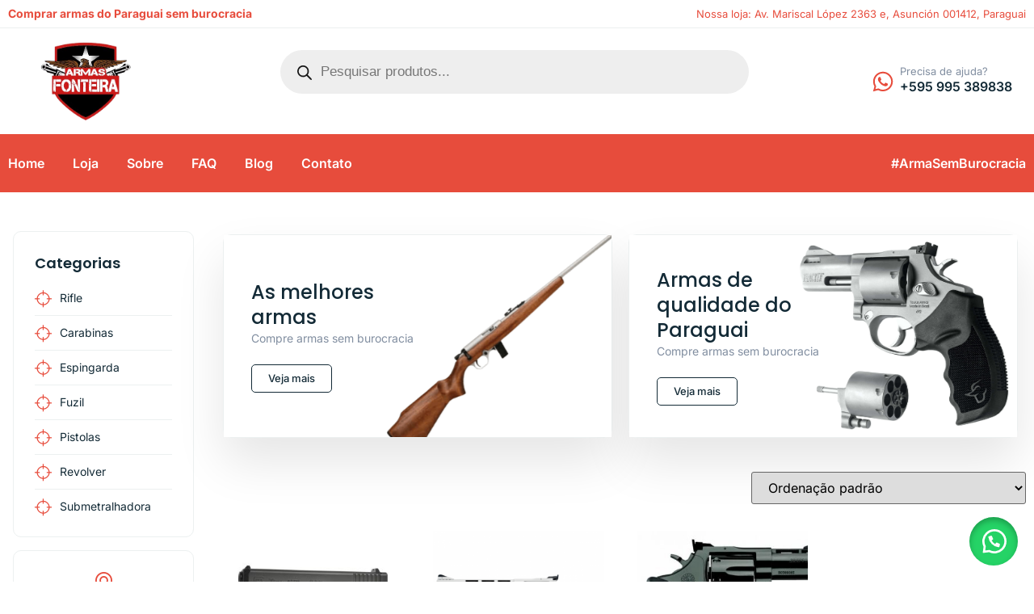

--- FILE ---
content_type: text/html; charset=UTF-8
request_url: http://armasfronteira.com/produto-tag/arma-de-fogo-007/
body_size: 63073
content:
<!doctype html>
<html lang="pt-BR" prefix="og: https://ogp.me/ns#">
<head><meta charset="UTF-8"><script>if(navigator.userAgent.match(/MSIE|Internet Explorer/i)||navigator.userAgent.match(/Trident\/7\..*?rv:11/i)){var href=document.location.href;if(!href.match(/[?&]nowprocket/)){if(href.indexOf("?")==-1){if(href.indexOf("#")==-1){document.location.href=href+"?nowprocket=1"}else{document.location.href=href.replace("#","?nowprocket=1#")}}else{if(href.indexOf("#")==-1){document.location.href=href+"&nowprocket=1"}else{document.location.href=href.replace("#","&nowprocket=1#")}}}}</script><script>class RocketLazyLoadScripts{constructor(){this.v="1.2.3",this.triggerEvents=["keydown","mousedown","mousemove","touchmove","touchstart","touchend","wheel"],this.userEventHandler=this._triggerListener.bind(this),this.touchStartHandler=this._onTouchStart.bind(this),this.touchMoveHandler=this._onTouchMove.bind(this),this.touchEndHandler=this._onTouchEnd.bind(this),this.clickHandler=this._onClick.bind(this),this.interceptedClicks=[],window.addEventListener("pageshow",t=>{this.persisted=t.persisted}),window.addEventListener("DOMContentLoaded",()=>{this._preconnect3rdParties()}),this.delayedScripts={normal:[],async:[],defer:[]},this.trash=[],this.allJQueries=[]}_addUserInteractionListener(t){if(document.hidden){t._triggerListener();return}this.triggerEvents.forEach(e=>window.addEventListener(e,t.userEventHandler,{passive:!0})),window.addEventListener("touchstart",t.touchStartHandler,{passive:!0}),window.addEventListener("mousedown",t.touchStartHandler),document.addEventListener("visibilitychange",t.userEventHandler)}_removeUserInteractionListener(){this.triggerEvents.forEach(t=>window.removeEventListener(t,this.userEventHandler,{passive:!0})),document.removeEventListener("visibilitychange",this.userEventHandler)}_onTouchStart(t){"HTML"!==t.target.tagName&&(window.addEventListener("touchend",this.touchEndHandler),window.addEventListener("mouseup",this.touchEndHandler),window.addEventListener("touchmove",this.touchMoveHandler,{passive:!0}),window.addEventListener("mousemove",this.touchMoveHandler),t.target.addEventListener("click",this.clickHandler),this._renameDOMAttribute(t.target,"onclick","rocket-onclick"),this._pendingClickStarted())}_onTouchMove(t){window.removeEventListener("touchend",this.touchEndHandler),window.removeEventListener("mouseup",this.touchEndHandler),window.removeEventListener("touchmove",this.touchMoveHandler,{passive:!0}),window.removeEventListener("mousemove",this.touchMoveHandler),t.target.removeEventListener("click",this.clickHandler),this._renameDOMAttribute(t.target,"rocket-onclick","onclick"),this._pendingClickFinished()}_onTouchEnd(t){window.removeEventListener("touchend",this.touchEndHandler),window.removeEventListener("mouseup",this.touchEndHandler),window.removeEventListener("touchmove",this.touchMoveHandler,{passive:!0}),window.removeEventListener("mousemove",this.touchMoveHandler)}_onClick(t){t.target.removeEventListener("click",this.clickHandler),this._renameDOMAttribute(t.target,"rocket-onclick","onclick"),this.interceptedClicks.push(t),t.preventDefault(),t.stopPropagation(),t.stopImmediatePropagation(),this._pendingClickFinished()}_replayClicks(){window.removeEventListener("touchstart",this.touchStartHandler,{passive:!0}),window.removeEventListener("mousedown",this.touchStartHandler),this.interceptedClicks.forEach(t=>{t.target.dispatchEvent(new MouseEvent("click",{view:t.view,bubbles:!0,cancelable:!0}))})}_waitForPendingClicks(){return new Promise(t=>{this._isClickPending?this._pendingClickFinished=t:t()})}_pendingClickStarted(){this._isClickPending=!0}_pendingClickFinished(){this._isClickPending=!1}_renameDOMAttribute(t,e,r){t.hasAttribute&&t.hasAttribute(e)&&(event.target.setAttribute(r,event.target.getAttribute(e)),event.target.removeAttribute(e))}_triggerListener(){this._removeUserInteractionListener(this),"loading"===document.readyState?document.addEventListener("DOMContentLoaded",this._loadEverythingNow.bind(this)):this._loadEverythingNow()}_preconnect3rdParties(){let t=[];document.querySelectorAll("script[type=rocketlazyloadscript]").forEach(e=>{if(e.hasAttribute("src")){let r=new URL(e.src).origin;r!==location.origin&&t.push({src:r,crossOrigin:e.crossOrigin||"module"===e.getAttribute("data-rocket-type")})}}),t=[...new Map(t.map(t=>[JSON.stringify(t),t])).values()],this._batchInjectResourceHints(t,"preconnect")}async _loadEverythingNow(){this.lastBreath=Date.now(),this._delayEventListeners(this),this._delayJQueryReady(this),this._handleDocumentWrite(),this._registerAllDelayedScripts(),this._preloadAllScripts(),await this._loadScriptsFromList(this.delayedScripts.normal),await this._loadScriptsFromList(this.delayedScripts.defer),await this._loadScriptsFromList(this.delayedScripts.async);try{await this._triggerDOMContentLoaded(),await this._triggerWindowLoad()}catch(t){console.error(t)}window.dispatchEvent(new Event("rocket-allScriptsLoaded")),this._waitForPendingClicks().then(()=>{this._replayClicks()}),this._emptyTrash()}_registerAllDelayedScripts(){document.querySelectorAll("script[type=rocketlazyloadscript]").forEach(t=>{t.hasAttribute("data-rocket-src")?t.hasAttribute("async")&&!1!==t.async?this.delayedScripts.async.push(t):t.hasAttribute("defer")&&!1!==t.defer||"module"===t.getAttribute("data-rocket-type")?this.delayedScripts.defer.push(t):this.delayedScripts.normal.push(t):this.delayedScripts.normal.push(t)})}async _transformScript(t){return new Promise((await this._littleBreath(),navigator.userAgent.indexOf("Firefox/")>0||""===navigator.vendor)?e=>{let r=document.createElement("script");[...t.attributes].forEach(t=>{let e=t.nodeName;"type"!==e&&("data-rocket-type"===e&&(e="type"),"data-rocket-src"===e&&(e="src"),r.setAttribute(e,t.nodeValue))}),t.text&&(r.text=t.text),r.hasAttribute("src")?(r.addEventListener("load",e),r.addEventListener("error",e)):(r.text=t.text,e());try{t.parentNode.replaceChild(r,t)}catch(i){e()}}:async e=>{function r(){t.setAttribute("data-rocket-status","failed"),e()}try{let i=t.getAttribute("data-rocket-type"),n=t.getAttribute("data-rocket-src");t.text,i?(t.type=i,t.removeAttribute("data-rocket-type")):t.removeAttribute("type"),t.addEventListener("load",function r(){t.setAttribute("data-rocket-status","executed"),e()}),t.addEventListener("error",r),n?(t.removeAttribute("data-rocket-src"),t.src=n):t.src="data:text/javascript;base64,"+window.btoa(unescape(encodeURIComponent(t.text)))}catch(s){r()}})}async _loadScriptsFromList(t){let e=t.shift();return e&&e.isConnected?(await this._transformScript(e),this._loadScriptsFromList(t)):Promise.resolve()}_preloadAllScripts(){this._batchInjectResourceHints([...this.delayedScripts.normal,...this.delayedScripts.defer,...this.delayedScripts.async],"preload")}_batchInjectResourceHints(t,e){var r=document.createDocumentFragment();t.forEach(t=>{let i=t.getAttribute&&t.getAttribute("data-rocket-src")||t.src;if(i){let n=document.createElement("link");n.href=i,n.rel=e,"preconnect"!==e&&(n.as="script"),t.getAttribute&&"module"===t.getAttribute("data-rocket-type")&&(n.crossOrigin=!0),t.crossOrigin&&(n.crossOrigin=t.crossOrigin),t.integrity&&(n.integrity=t.integrity),r.appendChild(n),this.trash.push(n)}}),document.head.appendChild(r)}_delayEventListeners(t){let e={};function r(t,r){!function t(r){!e[r]&&(e[r]={originalFunctions:{add:r.addEventListener,remove:r.removeEventListener},eventsToRewrite:[]},r.addEventListener=function(){arguments[0]=i(arguments[0]),e[r].originalFunctions.add.apply(r,arguments)},r.removeEventListener=function(){arguments[0]=i(arguments[0]),e[r].originalFunctions.remove.apply(r,arguments)});function i(t){return e[r].eventsToRewrite.indexOf(t)>=0?"rocket-"+t:t}}(t),e[t].eventsToRewrite.push(r)}function i(t,e){let r=t[e];Object.defineProperty(t,e,{get:()=>r||function(){},set(i){t["rocket"+e]=r=i}})}r(document,"DOMContentLoaded"),r(window,"DOMContentLoaded"),r(window,"load"),r(window,"pageshow"),r(document,"readystatechange"),i(document,"onreadystatechange"),i(window,"onload"),i(window,"onpageshow")}_delayJQueryReady(t){let e;function r(r){if(r&&r.fn&&!t.allJQueries.includes(r)){r.fn.ready=r.fn.init.prototype.ready=function(e){return t.domReadyFired?e.bind(document)(r):document.addEventListener("rocket-DOMContentLoaded",()=>e.bind(document)(r)),r([])};let i=r.fn.on;r.fn.on=r.fn.init.prototype.on=function(){if(this[0]===window){function t(t){return t.split(" ").map(t=>"load"===t||0===t.indexOf("load.")?"rocket-jquery-load":t).join(" ")}"string"==typeof arguments[0]||arguments[0]instanceof String?arguments[0]=t(arguments[0]):"object"==typeof arguments[0]&&Object.keys(arguments[0]).forEach(e=>{let r=arguments[0][e];delete arguments[0][e],arguments[0][t(e)]=r})}return i.apply(this,arguments),this},t.allJQueries.push(r)}e=r}r(window.jQuery),Object.defineProperty(window,"jQuery",{get:()=>e,set(t){r(t)}})}async _triggerDOMContentLoaded(){this.domReadyFired=!0,await this._littleBreath(),document.dispatchEvent(new Event("rocket-DOMContentLoaded")),await this._littleBreath(),window.dispatchEvent(new Event("rocket-DOMContentLoaded")),await this._littleBreath(),document.dispatchEvent(new Event("rocket-readystatechange")),await this._littleBreath(),document.rocketonreadystatechange&&document.rocketonreadystatechange()}async _triggerWindowLoad(){await this._littleBreath(),window.dispatchEvent(new Event("rocket-load")),await this._littleBreath(),window.rocketonload&&window.rocketonload(),await this._littleBreath(),this.allJQueries.forEach(t=>t(window).trigger("rocket-jquery-load")),await this._littleBreath();let t=new Event("rocket-pageshow");t.persisted=this.persisted,window.dispatchEvent(t),await this._littleBreath(),window.rocketonpageshow&&window.rocketonpageshow({persisted:this.persisted})}_handleDocumentWrite(){let t=new Map;document.write=document.writeln=function(e){let r=document.currentScript;r||console.error("WPRocket unable to document.write this: "+e);let i=document.createRange(),n=r.parentElement,s=t.get(r);void 0===s&&(s=r.nextSibling,t.set(r,s));let a=document.createDocumentFragment();i.setStart(a,0),a.appendChild(i.createContextualFragment(e)),n.insertBefore(a,s)}}async _littleBreath(){Date.now()-this.lastBreath>45&&(await this._requestAnimFrame(),this.lastBreath=Date.now())}async _requestAnimFrame(){return document.hidden?new Promise(t=>setTimeout(t)):new Promise(t=>requestAnimationFrame(t))}_emptyTrash(){this.trash.forEach(t=>t.remove())}static run(){let t=new RocketLazyLoadScripts;t._addUserInteractionListener(t)}}RocketLazyLoadScripts.run();</script>
	
	<meta name="viewport" content="width=device-width, initial-scale=1">
	<link rel="profile" href="https://gmpg.org/xfn/11">
	<style>
#wpadminbar #wp-admin-bar-wccp_free_top_button .ab-icon:before {
	content: "\f160";
	color: #02CA02;
	top: 3px;
}
#wpadminbar #wp-admin-bar-wccp_free_top_button .ab-icon {
	transform: rotate(45deg);
}
</style>

<!-- Otimização dos mecanismos de pesquisa pelo Rank Math PRO - https://rankmath.com/ -->
<title>arma de fogo 007 - Compre armas de fogo do Paraguai sem Burocracia</title>
<meta name="robots" content="follow, noindex"/>
<meta property="og:locale" content="pt_BR" />
<meta property="og:type" content="article" />
<meta property="og:title" content="arma de fogo 007 - Compre armas de fogo do Paraguai sem Burocracia" />
<meta property="og:url" content="http://armasfronteira.com/produto-tag/arma-de-fogo-007/" />
<meta property="og:site_name" content="Armas Fronteira" />
<meta property="og:image" content="http://armasfronteira.com/wp-content/uploads/2025/06/armas-fronteira.jpeg" />
<meta property="og:image:width" content="495" />
<meta property="og:image:height" content="250" />
<meta property="og:image:type" content="image/jpeg" />
<meta name="twitter:card" content="summary_large_image" />
<meta name="twitter:title" content="arma de fogo 007 - Compre armas de fogo do Paraguai sem Burocracia" />
<meta name="twitter:image" content="http://armasfronteira.com/wp-content/uploads/2025/06/armas-fronteira.jpeg" />
<script type="application/ld+json" class="rank-math-schema-pro">{"@context":"https://schema.org","@graph":[{"@type":"Organization","@id":"http://armasfronteira.com/#organization","name":"Armas Fronteira"},{"@type":"WebSite","@id":"http://armasfronteira.com/#website","url":"http://armasfronteira.com","name":"Armas Fronteira","alternateName":"Armas Fronteira","publisher":{"@id":"http://armasfronteira.com/#organization"},"inLanguage":"pt-BR"},{"@type":"CollectionPage","@id":"http://armasfronteira.com/produto-tag/arma-de-fogo-007/#webpage","url":"http://armasfronteira.com/produto-tag/arma-de-fogo-007/","name":"arma de fogo 007 - Compre armas de fogo do Paraguai sem Burocracia","isPartOf":{"@id":"http://armasfronteira.com/#website"},"inLanguage":"pt-BR"}]}</script>
<!-- /Plugin de SEO Rank Math para WordPress -->

<link rel='dns-prefetch' href='//www.googletagmanager.com' />
<link rel="alternate" type="application/rss+xml" title="Feed para Compre armas de fogo do Paraguai sem Burocracia &raquo;" href="http://armasfronteira.com/feed/" />
<link rel="alternate" type="application/rss+xml" title="Feed de comentários para Compre armas de fogo do Paraguai sem Burocracia &raquo;" href="http://armasfronteira.com/comments/feed/" />
<style>[consent-id]:not(.rcb-content-blocker):not([consent-transaction-complete]):not([consent-visual-use-parent^="children:"]):not([consent-confirm]){opacity:0!important;}
.rcb-content-blocker+.rcb-content-blocker-children-fallback~*{display:none!important;}</style><link rel="preload" href="http://armasfronteira.com/wp-content/3e67fb59a280884ea3aed91d9abef36b/dist/276850045.js?ver=975c5defe73b4b2fde03afbaa384a541" as="script" />
<link rel="preload" href="http://armasfronteira.com/wp-content/3e67fb59a280884ea3aed91d9abef36b/dist/2130183766.js?ver=5f6a40ab54d385deadd97327fea05daf" as="script" />
<link rel="preload" href="http://armasfronteira.com/wp-content/plugins/real-cookie-banner/public/lib/animate.css/animate.min.css?ver=4.1.1" as="style" />
<link rel="alternate" type="application/rss+xml" title="Feed para Compre armas de fogo do Paraguai sem Burocracia &raquo; arma de fogo 007 Tag" href="http://armasfronteira.com/produto-tag/arma-de-fogo-007/feed/" />
<script data-cfasync="false" defer src="http://armasfronteira.com/wp-content/3e67fb59a280884ea3aed91d9abef36b/dist/276850045.js?ver=975c5defe73b4b2fde03afbaa384a541" id="real-cookie-banner-vendor-real-cookie-banner-banner-js"></script>
<script type="application/json" data-skip-lazy-load="js-extra" data-skip-moving="true" data-no-defer nitro-exclude data-alt-type="application/ld+json" data-dont-merge data-wpmeteor-nooptimize="true" data-cfasync="false" id="ac5e375bed449f185a773a9bc70b58e7e1-js-extra">{"slug":"real-cookie-banner","textDomain":"real-cookie-banner","version":"5.2.7","restUrl":"http:\/\/armasfronteira.com\/wp-json\/real-cookie-banner\/v1\/","restNamespace":"real-cookie-banner\/v1","restPathObfuscateOffset":"a6a0afe5654f4870","restRoot":"http:\/\/armasfronteira.com\/wp-json\/","restQuery":{"_v":"5.2.7","_locale":"user"},"restNonce":"0dcf78890a","restRecreateNonceEndpoint":"http:\/\/armasfronteira.com\/wp-admin\/admin-ajax.php?action=rest-nonce","publicUrl":"http:\/\/armasfronteira.com\/wp-content\/plugins\/real-cookie-banner\/public\/","chunkFolder":"dist","chunksLanguageFolder":"http:\/\/armasfronteira.com\/wp-content\/languages\/mo-cache\/real-cookie-banner\/","chunks":{"chunk-config-tab-blocker.lite.js":["pt_BR-83d48f038e1cf6148175589160cda67e","pt_BR-e5c2f3318cd06f18a058318f5795a54b","pt_BR-76129424d1eb6744d17357561a128725","pt_BR-d3d8ada331df664d13fa407b77bc690b"],"chunk-config-tab-blocker.pro.js":["pt_BR-ddf5ae983675e7b6eec2afc2d53654a2","pt_BR-487d95eea292aab22c80aa3ae9be41f0","pt_BR-ab0e642081d4d0d660276c9cebfe9f5d","pt_BR-0f5f6074a855fa677e6086b82145bd50"],"chunk-config-tab-consent.lite.js":["pt_BR-3823d7521a3fc2857511061e0d660408"],"chunk-config-tab-consent.pro.js":["pt_BR-9cb9ecf8c1e8ce14036b5f3a5e19f098"],"chunk-config-tab-cookies.lite.js":["pt_BR-1a51b37d0ef409906245c7ed80d76040","pt_BR-e5c2f3318cd06f18a058318f5795a54b","pt_BR-76129424d1eb6744d17357561a128725"],"chunk-config-tab-cookies.pro.js":["pt_BR-572ee75deed92e7a74abba4b86604687","pt_BR-487d95eea292aab22c80aa3ae9be41f0","pt_BR-ab0e642081d4d0d660276c9cebfe9f5d"],"chunk-config-tab-dashboard.lite.js":["pt_BR-f843c51245ecd2b389746275b3da66b6"],"chunk-config-tab-dashboard.pro.js":["pt_BR-ae5ae8f925f0409361cfe395645ac077"],"chunk-config-tab-import.lite.js":["pt_BR-66df94240f04843e5a208823e466a850"],"chunk-config-tab-import.pro.js":["pt_BR-e5fee6b51986d4ff7a051d6f6a7b076a"],"chunk-config-tab-licensing.lite.js":["pt_BR-e01f803e4093b19d6787901b9591b5a6"],"chunk-config-tab-licensing.pro.js":["pt_BR-4918ea9704f47c2055904e4104d4ffba"],"chunk-config-tab-scanner.lite.js":["pt_BR-b10b39f1099ef599835c729334e38429"],"chunk-config-tab-scanner.pro.js":["pt_BR-752a1502ab4f0bebfa2ad50c68ef571f"],"chunk-config-tab-settings.lite.js":["pt_BR-37978e0b06b4eb18b16164a2d9c93a2c"],"chunk-config-tab-settings.pro.js":["pt_BR-e59d3dcc762e276255c8989fbd1f80e3"],"chunk-config-tab-tcf.lite.js":["pt_BR-4f658bdbf0aa370053460bc9e3cd1f69","pt_BR-e5c2f3318cd06f18a058318f5795a54b","pt_BR-d3d8ada331df664d13fa407b77bc690b"],"chunk-config-tab-tcf.pro.js":["pt_BR-e1e83d5b8a28f1f91f63b9de2a8b181a","pt_BR-487d95eea292aab22c80aa3ae9be41f0","pt_BR-0f5f6074a855fa677e6086b82145bd50"]},"others":{"customizeValuesBanner":"{\"layout\":{\"type\":\"banner\",\"maxHeightEnabled\":true,\"maxHeight\":670,\"dialogMaxWidth\":530,\"dialogPosition\":\"middleCenter\",\"dialogMargin\":[0,0,0,0],\"bannerPosition\":\"bottom\",\"bannerMaxWidth\":960,\"dialogBorderRadius\":3,\"borderRadius\":5,\"animationIn\":\"fadeIn\",\"animationInDuration\":500,\"animationInOnlyMobile\":true,\"animationOut\":\"none\",\"animationOutDuration\":500,\"animationOutOnlyMobile\":true,\"overlay\":true,\"overlayBg\":\"#000000\",\"overlayBgAlpha\":50,\"overlayBlur\":2},\"decision\":{\"acceptAll\":\"button\",\"acceptEssentials\":\"button\",\"showCloseIcon\":false,\"acceptIndividual\":\"link\",\"buttonOrder\":\"all,essential,save,individual\",\"showGroups\":false,\"groupsFirstView\":false,\"saveButton\":\"always\"},\"design\":{\"bg\":\"#ffffff\",\"textAlign\":\"center\",\"linkTextDecoration\":\"underline\",\"borderWidth\":0,\"borderColor\":\"#ffffff\",\"fontSize\":13,\"fontColor\":\"#2b2b2b\",\"fontInheritFamily\":true,\"fontFamily\":\"Arial, Helvetica, sans-serif\",\"fontWeight\":\"normal\",\"boxShadowEnabled\":true,\"boxShadowOffsetX\":0,\"boxShadowOffsetY\":5,\"boxShadowBlurRadius\":13,\"boxShadowSpreadRadius\":0,\"boxShadowColor\":\"#000000\",\"boxShadowColorAlpha\":20},\"headerDesign\":{\"inheritBg\":true,\"bg\":\"#f4f4f4\",\"inheritTextAlign\":true,\"textAlign\":\"center\",\"padding\":[17,20,15,20],\"logo\":\"http:\\\/\\\/armasfronteira.com\\\/wp-content\\\/uploads\\\/2020\\\/06\\\/armas-fronteira-removebg-preview.png\",\"logoRetina\":\"http:\\\/\\\/armasfronteira.com\\\/wp-content\\\/uploads\\\/2025\\\/06\\\/armas-fronteira-1.jpeg\",\"logoMaxHeight\":40,\"logoPosition\":\"left\",\"logoMargin\":[5,15,5,15],\"fontSize\":20,\"fontColor\":\"#2b2b2b\",\"fontInheritFamily\":true,\"fontFamily\":\"Arial, Helvetica, sans-serif\",\"fontWeight\":\"normal\",\"borderWidth\":1,\"borderColor\":\"#efefef\",\"logoFitDim\":[79.2000000000000028421709430404007434844970703125,40],\"logoRetinaFitDim\":[79.2000000000000028421709430404007434844970703125,40]},\"bodyDesign\":{\"padding\":[15,20,5,20],\"descriptionInheritFontSize\":true,\"descriptionFontSize\":13,\"dottedGroupsInheritFontSize\":true,\"dottedGroupsFontSize\":13,\"dottedGroupsBulletColor\":\"#15779b\",\"teachingsInheritTextAlign\":true,\"teachingsTextAlign\":\"center\",\"teachingsSeparatorActive\":true,\"teachingsSeparatorWidth\":50,\"teachingsSeparatorHeight\":1,\"teachingsSeparatorColor\":\"#dd3333\",\"teachingsInheritFontSize\":false,\"teachingsFontSize\":12,\"teachingsInheritFontColor\":false,\"teachingsFontColor\":\"#757575\",\"accordionMargin\":[10,0,5,0],\"accordionPadding\":[5,10,5,10],\"accordionArrowType\":\"outlined\",\"accordionArrowColor\":\"#dd3333\",\"accordionBg\":\"#ffffff\",\"accordionActiveBg\":\"#f9f9f9\",\"accordionHoverBg\":\"#efefef\",\"accordionBorderWidth\":1,\"accordionBorderColor\":\"#efefef\",\"accordionTitleFontSize\":12,\"accordionTitleFontColor\":\"#2b2b2b\",\"accordionTitleFontWeight\":\"normal\",\"accordionDescriptionMargin\":[5,0,0,0],\"accordionDescriptionFontSize\":12,\"accordionDescriptionFontColor\":\"#757575\",\"accordionDescriptionFontWeight\":\"normal\",\"acceptAllOneRowLayout\":false,\"acceptAllPadding\":[10,10,10,10],\"acceptAllBg\":\"#dd3333\",\"acceptAllTextAlign\":\"center\",\"acceptAllFontSize\":18,\"acceptAllFontColor\":\"#ffffff\",\"acceptAllFontWeight\":\"normal\",\"acceptAllBorderWidth\":0,\"acceptAllBorderColor\":\"#000000\",\"acceptAllHoverBg\":\"#dd3333\",\"acceptAllHoverFontColor\":\"#ffffff\",\"acceptAllHoverBorderColor\":\"#000000\",\"acceptEssentialsUseAcceptAll\":true,\"acceptEssentialsButtonType\":\"\",\"acceptEssentialsPadding\":[10,10,10,10],\"acceptEssentialsBg\":\"#efefef\",\"acceptEssentialsTextAlign\":\"center\",\"acceptEssentialsFontSize\":18,\"acceptEssentialsFontColor\":\"#0a0a0a\",\"acceptEssentialsFontWeight\":\"normal\",\"acceptEssentialsBorderWidth\":0,\"acceptEssentialsBorderColor\":\"#000000\",\"acceptEssentialsHoverBg\":\"#e8e8e8\",\"acceptEssentialsHoverFontColor\":\"#000000\",\"acceptEssentialsHoverBorderColor\":\"#000000\",\"acceptIndividualPadding\":[5,5,5,5],\"acceptIndividualBg\":\"#ffffff\",\"acceptIndividualTextAlign\":\"center\",\"acceptIndividualFontSize\":16,\"acceptIndividualFontColor\":\"#dd3333\",\"acceptIndividualFontWeight\":\"normal\",\"acceptIndividualBorderWidth\":0,\"acceptIndividualBorderColor\":\"#000000\",\"acceptIndividualHoverBg\":\"#ffffff\",\"acceptIndividualHoverFontColor\":\"#dd3333\",\"acceptIndividualHoverBorderColor\":\"#000000\"},\"footerDesign\":{\"poweredByLink\":true,\"inheritBg\":true,\"bg\":\"#fcfcfc\",\"inheritTextAlign\":true,\"textAlign\":\"center\",\"padding\":[10,20,15,20],\"fontSize\":14,\"fontColor\":\"#757474\",\"fontInheritFamily\":true,\"fontFamily\":\"Arial, Helvetica, sans-serif\",\"fontWeight\":\"normal\",\"hoverFontColor\":\"#2b2b2b\",\"borderWidth\":1,\"borderColor\":\"#dd3333\",\"languageSwitcher\":\"flags\"},\"texts\":{\"headline\":\"Prefer\\u00eancias de privacidade\",\"description\":\"No nosso site, utilizamos cookies e tecnologias semelhantes, e recolhemos e tratamos dados pessoais (por exemplo, endere\\u00e7o IP) para finalidades relacionadas com conte\\u00fados e an\\u00fancios personalizados, integra\\u00e7\\u00e3o de recursos de terceiros e an\\u00e1lise do tr\\u00e1fego recebido. A utiliza\\u00e7\\u00e3o de cookies poder\\u00e1 implicar tratamento de dados pessoais. Partilhamos estes dados com terceiros, que s\\u00e3o listados nas op\\u00e7\\u00f5es de privacidade.<br \\\/><br \\\/>O processamento de dados pode ter lugar com o seu consentimento ou com base num interesse leg\\u00edtimo, ao qual pode opor-se nas op\\u00e7\\u00f5es de privacidade. Tem o direito de n\\u00e3o consentir e de alterar ou revogar o seu consentimento numa altura posterior. Esta revoga\\u00e7\\u00e3o tem efeito imediato, mas n\\u00e3o afecta os dados j\\u00e1 processados. Para mais informa\\u00e7\\u00f5es sobre a utiliza\\u00e7\\u00e3o dos seus dados, visite a nossa {{privacyPolicy}} pol\\u00edtica de privacidade{{\\\/privacyPolicy}}.\",\"acceptAll\":\"Aceitar todos\",\"acceptEssentials\":\"Continuar sem aceitar\",\"acceptIndividual\":\"Definir op\\u00e7\\u00f5es de privacidade individuais\",\"poweredBy\":\"0\",\"dataProcessingInUnsafeCountries\":\"Alguns servi\\u00e7os procedem ao tratamento de dados pessoais em pa\\u00edses terceiros, n\\u00e3o seguros. Ao dar o seu consentimento, est\\u00e1 tamb\\u00e9m a consentir o tratamento de dados pelos servi\\u00e7os indicados, conforme {{legalBasis}}. Isto apresenta riscos como o de acesso n\\u00e3o autorizado por parte das autoridades, sem informa\\u00e7\\u00e3o ou possibilidade de oposi\\u00e7\\u00e3o, o de transfer\\u00eancia n\\u00e3o autorizada para terceiros e o de aplica\\u00e7\\u00e3o de medidas insuficientes em mat\\u00e9ria de protec\\u00e7\\u00e3o de dados.\",\"ageNoticeBanner\":\"Tem menos de {{minAge}} anos? Se for o caso, n\\u00e3o pode dar consentimento a servi\\u00e7os facultativos. Pe\\u00e7a aos seus pais ou tutores legais que aceitem estes servi\\u00e7os consigo.\",\"ageNoticeBlocker\":\"Tem menos de {{minAge}} anos? Infelizmente, n\\u00e3o tem autoriza\\u00e7\\u00e3o para aceder a este servi\\u00e7o e ver este conte\\u00fado. Pe\\u00e7a aos seus pais ou tutores que autorizem o servi\\u00e7o consigo!\",\"listServicesNotice\":\"Ao aceitar todos os servi\\u00e7os, est\\u00e1 a permitir o carregamento de {{services}}. Estes encontra-se divididos em grupos {{serviceGroups}}, de acordo com as suas finalidades. Os n\\u00fameros sobrescritos presentes s\\u00e3o usados para indicar a associa\\u00e7\\u00e3o dos servi\\u00e7os aos grupos correspondentes.\",\"listServicesLegitimateInterestNotice\":\"Adicionalmente, {{services}} s\\u00e3o carregados com base em interesse leg\\u00edtimo.\",\"consentForwardingExternalHosts\":\"O seu consentimento tamb\\u00e9m \\u00e9 aplic\\u00e1vel a {{websites}}.\",\"blockerHeadline\":\"{{name}} bloqueado devido \\u00e0s op\\u00e7\\u00f5es de privacidade em utiliza\\u00e7\\u00e3o\",\"blockerLinkShowMissing\":\"Mostrar todos os servi\\u00e7os aos quais ainda precisa de dar consentimento\",\"blockerLoadButton\":\"Aceitar servi\\u00e7os e carregar conte\\u00fados\",\"blockerAcceptInfo\":\"O carregamento do conte\\u00fado bloqueado ir\\u00e1 modificar as suas defini\\u00e7\\u00f5es de privacidade. Os conte\\u00fados associados a este servi\\u00e7o n\\u00e3o ser\\u00e3o bloqueados no futuro.\",\"stickyHistory\":\"Hist\\u00f3rico de op\\u00e7\\u00f5es de privacidade\",\"stickyRevoke\":\"Revogar consentimentos\",\"stickyRevokeSuccessMessage\":\"Revogou com sucesso o seu consentimento para a utiliza\\u00e7\\u00e3o de cookies e tratamento de dados pessoais para os servi\\u00e7os seleccionados. A p\\u00e1gina ser\\u00e1 recarregada agora!\",\"stickyChange\":\"Alterar op\\u00e7\\u00f5es de privacidade\"},\"individualLayout\":{\"inheritDialogMaxWidth\":false,\"dialogMaxWidth\":970,\"inheritBannerMaxWidth\":true,\"bannerMaxWidth\":1980,\"descriptionTextAlign\":\"left\"},\"group\":{\"checkboxBg\":\"#f0f0f0\",\"checkboxBorderWidth\":1,\"checkboxBorderColor\":\"#d2d2d2\",\"checkboxActiveColor\":\"#ffffff\",\"checkboxActiveBg\":\"#15779b\",\"checkboxActiveBorderColor\":\"#11607d\",\"groupInheritBg\":true,\"groupBg\":\"#f4f4f4\",\"groupPadding\":[15,15,15,15],\"groupSpacing\":10,\"groupBorderRadius\":5,\"groupBorderWidth\":1,\"groupBorderColor\":\"#f4f4f4\",\"headlineFontSize\":16,\"headlineFontWeight\":\"normal\",\"headlineFontColor\":\"#2b2b2b\",\"descriptionFontSize\":14,\"descriptionFontColor\":\"#757575\",\"linkColor\":\"#757575\",\"linkHoverColor\":\"#2b2b2b\",\"detailsHideLessRelevant\":true},\"saveButton\":{\"useAcceptAll\":true,\"type\":\"button\",\"padding\":[10,10,10,10],\"bg\":\"#efefef\",\"textAlign\":\"center\",\"fontSize\":18,\"fontColor\":\"#0a0a0a\",\"fontWeight\":\"normal\",\"borderWidth\":0,\"borderColor\":\"#000000\",\"hoverBg\":\"#e8e8e8\",\"hoverFontColor\":\"#000000\",\"hoverBorderColor\":\"#000000\"},\"individualTexts\":{\"headline\":\"Prefer\\u00eancias de privacidade individuais\",\"description\":\"No nosso site, utilizamos cookies e tecnologias semelhantes, e recolhemos e tratamos dados pessoais (por exemplo, endere\\u00e7o IP) para finalidades relacionadas com conte\\u00fados e an\\u00fancios personalizados, integra\\u00e7\\u00e3o de recursos de terceiros e an\\u00e1lise do tr\\u00e1fego recebido. A utiliza\\u00e7\\u00e3o de cookies poder\\u00e1 implicar tratamento de dados pessoais. Partilhamos estes dados com terceiros, que s\\u00e3o listados nas op\\u00e7\\u00f5es de privacidade.<br \\\/><br \\\/>O processamento de dados pode ter lugar com o seu consentimento ou com base num interesse leg\\u00edtimo, ao qual pode opor-se nas op\\u00e7\\u00f5es de privacidade. Tem o direito de n\\u00e3o consentir e de alterar ou revogar o seu consentimento numa altura posterior. Esta revoga\\u00e7\\u00e3o tem efeito imediato, mas n\\u00e3o afecta os dados j\\u00e1 processados. Para mais informa\\u00e7\\u00f5es sobre a utiliza\\u00e7\\u00e3o dos seus dados, visite a nossa {{privacyPolicy}} pol\\u00edtica de privacidade{{\\\/privacyPolicy}}.<br \\\/><br \\\/>Abaixo encontra-se uma panor\\u00e2mica de todos os servi\\u00e7os utilizados por este site. Para cada um destes servi\\u00e7os, \\u00e9 poss\\u00edvel consultar informa\\u00e7\\u00f5es adicionais e definir se consente ou n\\u00e3o a utiliza\\u00e7\\u00e3o dos seus dados.\",\"save\":\"Guardar op\\u00e7\\u00f5es personalizadas\",\"showMore\":\"Mostrar informa\\u00e7\\u00f5es sobre o servi\\u00e7o\",\"hideMore\":\"Ocultar informa\\u00e7\\u00f5es sobre o servi\\u00e7o\",\"postamble\":\"\"},\"mobile\":{\"enabled\":true,\"maxHeight\":400,\"hideHeader\":false,\"alignment\":\"bottom\",\"scalePercent\":90,\"scalePercentVertical\":-50},\"sticky\":{\"enabled\":false,\"animationsEnabled\":true,\"alignment\":\"left\",\"bubbleBorderRadius\":50,\"icon\":\"fingerprint\",\"iconCustom\":\"\",\"iconCustomRetina\":\"\",\"iconSize\":30,\"iconColor\":\"#ffffff\",\"bubbleMargin\":[10,20,20,20],\"bubblePadding\":15,\"bubbleBg\":\"#15779b\",\"bubbleBorderWidth\":0,\"bubbleBorderColor\":\"#10556f\",\"boxShadowEnabled\":true,\"boxShadowOffsetX\":0,\"boxShadowOffsetY\":2,\"boxShadowBlurRadius\":5,\"boxShadowSpreadRadius\":1,\"boxShadowColor\":\"#105b77\",\"boxShadowColorAlpha\":40,\"bubbleHoverBg\":\"#ffffff\",\"bubbleHoverBorderColor\":\"#000000\",\"hoverIconColor\":\"#000000\",\"hoverIconCustom\":\"\",\"hoverIconCustomRetina\":\"\",\"menuFontSize\":16,\"menuBorderRadius\":5,\"menuItemSpacing\":10,\"menuItemPadding\":[5,10,5,10]},\"customCss\":{\"css\":\"\",\"antiAdBlocker\":\"y\"}}","isPro":false,"showProHints":false,"proUrl":"https:\/\/devowl.io\/go\/real-cookie-banner?source=rcb-lite","showLiteNotice":true,"frontend":{"groups":"[{\"id\":3100,\"name\":\"Essenciais\",\"slug\":\"essenciais\",\"description\":\"Os servi\\u00e7os essenciais s\\u00e3o necess\\u00e1rios para o funcionamento b\\u00e1sico do site. Incluem apenas servi\\u00e7os tecnicamente necess\\u00e1rios. Estes servi\\u00e7os n\\u00e3o podem ser objeto de recusa de consentimento.\",\"isEssential\":true,\"isDefault\":true,\"items\":[{\"id\":19705,\"name\":\"Real Cookie Banner\",\"purpose\":\"Real Cookie Banner solicita aos visitantes do seu site consentimento para a utiliza\\u00e7\\u00e3o de cookies e tratamento dos seus dados pessoais. Para este efeito, \\u00e9 atribu\\u00eddo a cada visitante do site o seu pr\\u00f3prio UUID (identificador \\u00fanico universal), v\\u00e1lido at\\u00e9 ao termo da validade do cookie de armazenamento do consentimento. S\\u00e3o utilizados cookies para verificar a possibilidade de utiliza\\u00e7\\u00e3o dos mesmos, para armazenar refer\\u00eancias relativas ao consentimento documentado, para armazenar a informa\\u00e7\\u00e3o de a que servi\\u00e7os, de cada grupo, deu o utilizador consentimento, bem como se este foi obtido ao abrigo da Estrutura de Transpar\\u00eancia e Consentimento (TCF). Da mesma forma, s\\u00e3o utilizados para armazenar consentimento em prestadores TCF, finalidades, finalidades especiais, funcionalidades e funcionalidades especiais. De acordo com o dever de divulga\\u00e7\\u00e3o previsto no RGPD, o consentimento obtido \\u00e9 integralmente documentado, o que abrange, al\\u00e9m da indica\\u00e7\\u00e3o dos servi\\u00e7os e grupos de servi\\u00e7os para os quais o visitante deu o seu consentimento, e se este foi obtido de acordo com a norma TCF, para que parceiros, finalidades e funcionalidades TCF deu o visitante o seu consentimento, todas as defini\\u00e7\\u00f5es do aviso de cookies no momento em que o consentimento foi prestado e respectivas circunst\\u00e2ncias t\\u00e9cnicas (p. ex. as dimens\\u00f5es do elemento apresentado no momento do consentimento) e interac\\u00e7\\u00f5es do utilizador (p. ex. em que bot\\u00f5es clicou) que levaram ao consentimento. \\u00c9 solicitado consentimento uma vez por idioma.\",\"providerContact\":{\"phone\":\"\",\"email\":\"\",\"link\":\"\"},\"isProviderCurrentWebsite\":true,\"provider\":\"\",\"uniqueName\":\"\",\"isEmbeddingOnlyExternalResources\":false,\"legalBasis\":\"legal-requirement\",\"dataProcessingInCountries\":[],\"dataProcessingInCountriesSpecialTreatments\":[],\"technicalDefinitions\":[{\"type\":\"http\",\"name\":\"real_cookie_banner*\",\"host\":\".armasfronteira.com\",\"duration\":365,\"durationUnit\":\"d\",\"isSessionDuration\":false,\"purpose\":\"Identificador \\u00fanico para o consentimento, mas n\\u00e3o para o visitante do s\\u00edtio Web. Hash de revis\\u00e3o para defini\\u00e7\\u00f5es da faixa de cookies (textos, cores, funcionalidades, grupos de servi\\u00e7os, servi\\u00e7os, bloqueadores de conte\\u00fados, etc.). IDs para servi\\u00e7os e grupos de servi\\u00e7os consentidos.\"},{\"type\":\"http\",\"name\":\"real_cookie_banner*-tcf\",\"host\":\".armasfronteira.com\",\"duration\":365,\"durationUnit\":\"d\",\"isSessionDuration\":false,\"purpose\":\"Consentimentos recolhidos ao abrigo do TCF armazenados no formato TC String, incluindo fornecedores, fins, fins especiais, carater\\u00edsticas e carater\\u00edsticas especiais do TCF.\"},{\"type\":\"http\",\"name\":\"real_cookie_banner*-gcm\",\"host\":\".armasfronteira.com\",\"duration\":365,\"durationUnit\":\"d\",\"isSessionDuration\":false,\"purpose\":\"Consentimentos em tipos de consentimento (fins) recolhidos ao abrigo do Google Consent Mode armazenados para todos os servi\\u00e7os compat\\u00edveis com o Google Consent Mode.\"},{\"type\":\"http\",\"name\":\"real_cookie_banner-test\",\"host\":\".armasfronteira.com\",\"duration\":365,\"durationUnit\":\"d\",\"isSessionDuration\":false,\"purpose\":\"Cookie definido para testar a funcionalidade do cookie HTTP. Eliminado imediatamente ap\\u00f3s o teste.\"},{\"type\":\"local\",\"name\":\"real_cookie_banner*\",\"host\":\"http:\\\/\\\/armasfronteira.com\",\"duration\":1,\"durationUnit\":\"d\",\"isSessionDuration\":false,\"purpose\":\"Identificador \\u00fanico para o consentimento, mas n\\u00e3o para o visitante do s\\u00edtio Web. Hash de revis\\u00e3o para defini\\u00e7\\u00f5es da faixa de cookies (textos, cores, funcionalidades, grupos de servi\\u00e7os, servi\\u00e7os, bloqueadores de conte\\u00fados, etc.). IDs para servi\\u00e7os e grupos de servi\\u00e7os consentidos. S\\u00f3 \\u00e9 armazenado at\\u00e9 que o consentimento seja documentado no servidor do s\\u00edtio Web.\"},{\"type\":\"local\",\"name\":\"real_cookie_banner*-tcf\",\"host\":\"http:\\\/\\\/armasfronteira.com\",\"duration\":1,\"durationUnit\":\"d\",\"isSessionDuration\":false,\"purpose\":\"Consentimentos recolhidos ao abrigo do TCF armazenados no formato TC String, incluindo fornecedores, fins, fins especiais, carater\\u00edsticas e carater\\u00edsticas especiais do TCF. S\\u00f3 \\u00e9 armazenado at\\u00e9 que o consentimento seja documentado no servidor do s\\u00edtio Web.\"},{\"type\":\"local\",\"name\":\"real_cookie_banner*-gcm\",\"host\":\"http:\\\/\\\/armasfronteira.com\",\"duration\":1,\"durationUnit\":\"d\",\"isSessionDuration\":false,\"purpose\":\"Consentimentos recolhidos no Google Consent Mode armazenados em tipos de consentimento (fins) para todos os servi\\u00e7os compat\\u00edveis com o Google Consent Mode. S\\u00f3 \\u00e9 armazenado at\\u00e9 que o consentimento seja documentado no servidor do s\\u00edtio Web.\"},{\"type\":\"local\",\"name\":\"real_cookie_banner-consent-queue*\",\"host\":\"http:\\\/\\\/armasfronteira.com\",\"duration\":1,\"durationUnit\":\"d\",\"isSessionDuration\":false,\"purpose\":\"Armazenamento em cache local da sele\\u00e7\\u00e3o na faixa de cookies at\\u00e9 o servidor documentar o consentimento; tentativa de documenta\\u00e7\\u00e3o peri\\u00f3dica ou em mudan\\u00e7as de p\\u00e1gina se o servidor n\\u00e3o estiver dispon\\u00edvel ou estiver sobrecarregado.\"}],\"codeDynamics\":[],\"providerPrivacyPolicyUrl\":\"\",\"providerLegalNoticeUrl\":\"\",\"tagManagerOptInEventName\":\"\",\"tagManagerOptOutEventName\":\"\",\"googleConsentModeConsentTypes\":[],\"executePriority\":10,\"codeOptIn\":\"\",\"executeCodeOptInWhenNoTagManagerConsentIsGiven\":false,\"codeOptOut\":\"\",\"executeCodeOptOutWhenNoTagManagerConsentIsGiven\":false,\"deleteTechnicalDefinitionsAfterOptOut\":false,\"codeOnPageLoad\":\"\",\"presetId\":\"real-cookie-banner\"}]}]","links":[{"id":19704,"label":"Pol\u00edtica de privacidade","pageType":"privacyPolicy","isExternalUrl":false,"pageId":3,"url":"http:\/\/armasfronteira.com\/politica-de-privacidade\/","hideCookieBanner":true,"isTargetBlank":true}],"websiteOperator":{"address":"Armas Fronteira","country":"BR","contactEmail":"base64-encoded:am9uYXN2ZW5kZWRvcm9maWNpYWwxQGdtYWlsLmNvbQ==","contactPhone":"","contactFormUrl":false},"blocker":[],"languageSwitcher":[],"predefinedDataProcessingInSafeCountriesLists":{"GDPR":["AT","BE","BG","HR","CY","CZ","DK","EE","FI","FR","DE","GR","HU","IE","IS","IT","LI","LV","LT","LU","MT","NL","NO","PL","PT","RO","SK","SI","ES","SE"],"DSG":["CH"],"GDPR+DSG":[],"ADEQUACY_EU":["AD","AR","CA","FO","GG","IL","IM","JP","JE","NZ","KR","CH","GB","UY","US"],"ADEQUACY_CH":["DE","AD","AR","AT","BE","BG","CA","CY","HR","DK","ES","EE","FI","FR","GI","GR","GG","HU","IM","FO","IE","IS","IL","IT","JE","LV","LI","LT","LU","MT","MC","NO","NZ","NL","PL","PT","CZ","RO","GB","SK","SI","SE","UY","US"]},"decisionCookieName":"real_cookie_banner-v:3_blog:1_path:b13fb75","revisionHash":"86a0ddeb4844e9016891ffa277183e9b","territorialLegalBasis":["gdpr-eprivacy"],"setCookiesViaManager":"none","isRespectDoNotTrack":false,"failedConsentDocumentationHandling":"essentials","isAcceptAllForBots":true,"isDataProcessingInUnsafeCountries":false,"isAgeNotice":true,"ageNoticeAgeLimit":16,"isListServicesNotice":true,"isBannerLessConsent":false,"isTcf":false,"isGcm":false,"isGcmListPurposes":false,"hasLazyData":false},"anonymousContentUrl":"http:\/\/armasfronteira.com\/wp-content\/3e67fb59a280884ea3aed91d9abef36b\/dist\/","anonymousHash":"3e67fb59a280884ea3aed91d9abef36b","hasDynamicPreDecisions":false,"isLicensed":true,"isDevLicense":false,"multilingualSkipHTMLForTag":"","isCurrentlyInTranslationEditorPreview":false,"defaultLanguage":"","currentLanguage":"","activeLanguages":[],"context":"","iso3166OneAlpha2":{"AF":"Afeganist\u00e3o","AL":"Alb\u00e2nia","DE":"Alemanha","AD":"Andorra","AO":"Angola","AI":"Anguilla","AG":"Antigua e Barbuda","AN":"Antilhas Holandesas","AQ":"Ant\u00e1rctida","AR":"Argentina","DZ":"Arg\u00e9lia","AM":"Arm\u00e9nia","AW":"Aruba","SA":"Ar\u00e1bia Saudita","AU":"Austr\u00e1lia","AZ":"Azerbaij\u00e3o","BS":"Bahamas","BH":"Bahrein","BD":"Bangladesh","BB":"Barbados","BZ":"Belize","BJ":"Benim","BM":"Bermudas","BY":"Bielorr\u00fassia","BO":"Bol\u00edvia","BW":"Botsuana","BR":"Brasil","BN":"Brunei","BG":"Bulg\u00e1ria","BF":"Burquina Faso","BI":"Burundi","BT":"But\u00e3o","BE":"B\u00e9lgica","BA":"B\u00f3snia e Herzegovina","CV":"Cabo Verde","KH":"Camboja","CA":"Canad\u00e1","KZ":"Cazaquist\u00e3o","TD":"Chade","CL":"Chile","CN":"China","CY":"Chipre","CO":"Col\u00f4mbia","KM":"Comores","CG":"Congo","KR":"Coreia","KP":"Coreia do Norte","CR":"Costa Rica","CI":"Costa do Marfim","HR":"Cro\u00e1cia","CU":"Cuba","DK":"Dinamarca","DJ":"Djibouti","DM":"Dominica","EG":"Egipto","SV":"El Salvador","AE":"Emirados \u00c1rabes Unidos","EC":"Equador","ER":"Eritreia","SK":"Eslov\u00e1quia","SI":"Eslov\u00e9nia","ES":"Espanha","FM":"Estados Federados da Micron\u00e9sia","US":"Estados Unidos","EE":"Est\u00f3nia","ET":"Eti\u00f3pia","RU":"Federa\u00e7\u00e3o Russa","FJ":"Fiji","PH":"Filipinas","FI":"Finl\u00e2ndia","FR":"Fran\u00e7a","GA":"Gab\u00e3o","GH":"Gana","GE":"Ge\u00f3rgia","GS":"Ge\u00f3rgia do Sul e Ilhas Sandwich","GI":"Gibraltar","GD":"Granada","GL":"Gronel\u00e2ndia","GR":"Gr\u00e9cia","GP":"Guadalupe","GU":"Guam","GT":"Guatemala","GG":"Guernsey","GY":"Guiana","GF":"Guiana Francesa","GN":"Guin\u00e9","GQ":"Guin\u00e9 Equatorial","GW":"Guin\u00e9-Bissau","GM":"G\u00e2mbia","HT":"Haiti","HN":"Honduras","HK":"Hong Kong","HU":"Hungria","BV":"Ilha Bouvet","HM":"Ilha Heard e Ilhas McDonald","NF":"Ilha Norfolk","IM":"Ilha de Man","CX":"Ilha do Natal","AX":"Ilhas Aland","KY":"Ilhas Caim\u00e3o","CC":"Ilhas Cocos (Keeling)","CK":"Ilhas Cook","FK":"Ilhas Falkland (Malvinas)","FO":"Ilhas Faro\u00e9","MP":"Ilhas Marianas do Norte","MH":"Ilhas Marshall","MU":"Ilhas Maur\u00edcias","UM":"Ilhas Menores Distantes dos Estados Unidos","SB":"Ilhas Salom\u00e3o","TC":"Ilhas Turcas e Caicos","VG":"Ilhas Virgens Brit\u00e2nicas","VI":"Ilhas Virgens, EUA","ID":"Indon\u00e9sia","IQ":"Iraque","IE":"Irlanda","IR":"Ir\u00e3o, Rep\u00fablica Isl\u00e2mica do","IS":"Isl\u00e2ndia","IL":"Israel","IT":"It\u00e1lia","YE":"I\u00e9men","JM":"Jamaica","JP":"Jap\u00e3o","JE":"Jersey","JO":"Jord\u00e2nia","KI":"Kiribati","KW":"Kuwait","LA":"Laos","LS":"Lesoto","LV":"Let\u00f3nia","LR":"Lib\u00e9ria","LI":"Liechtenstein","LT":"Litu\u00e2nia","LU":"Luxemburgo","LB":"L\u00edbano","LY":"L\u00edbia","MO":"Macau","MK":"Maced\u00f3nia","MG":"Madag\u00e1scar","MW":"Malawi","MV":"Maldivas","ML":"Mali","MT":"Malta","MY":"Mal\u00e1sia","MA":"Marrocos","MQ":"Martinica","MR":"Maurit\u00e2nia","YT":"Mayotte","MD":"Mold\u00e1via","MN":"Mong\u00f3lia","ME":"Montenegro","MS":"Montserrat","MZ":"Mo\u00e7ambique","MM":"Myanmar","MX":"M\u00e9xico","MC":"M\u00f3naco","NA":"Nam\u00edbia","NR":"Nauru","NP":"Nepal","NI":"Nicar\u00e1gua","NG":"Nig\u00e9ria","NU":"Niue","NO":"Noruega","NC":"Nova Caled\u00f3nia","NZ":"Nova Zel\u00e2ndia","NE":"N\u00edger","OM":"Om\u00e3","PW":"Palau","PA":"Panam\u00e1","PG":"Papua-Nova Guin\u00e9","PK":"Paquist\u00e3o","PY":"Paraguai","NL":"Pa\u00edses Baixos","PE":"Peru","PN":"Pitcairn","PF":"Polin\u00e9sia Francesa","PL":"Pol\u00f3nia","PR":"Porto Rico","PT":"Portugal","QA":"Qatar","KG":"Quirguist\u00e3o","KE":"Qu\u00e9nia","GB":"Reino Unido","CF":"Rep\u00fablica Centro-Africana","CZ":"Rep\u00fablica Checa","CD":"Rep\u00fablica Democr\u00e1tica do Congo","DO":"Rep\u00fablica Dominicana","CM":"Rep\u00fablica dos Camar\u00f5es","RE":"Reuni\u00e3o","RO":"Rom\u00e9nia","RW":"Ruanda","EH":"Saara Ocidental","WS":"Samoa","AS":"Samoa Americana","SM":"San Marino","SH":"Santa Helena","LC":"Santa L\u00facia","VA":"Santa S\u00e9 (Estado da Cidade do Vaticano)","SN":"Senegal","SL":"Serra Leoa","SC":"Seychelles","SG":"Singapura","SO":"Som\u00e1lia","LK":"Sri Lanka","SZ":"Suazil\u00e2ndia","SD":"Sud\u00e3o","SR":"Suriname","SE":"Su\u00e9cia","CH":"Su\u00ed\u00e7a","SJ":"Svalbard e Jan Mayen","BL":"S\u00e3o Bartolomeu","KN":"S\u00e3o Crist\u00f3v\u00e3o e Nevis","MF":"S\u00e3o Martinho","PM":"S\u00e3o Pedro e Miquelon","ST":"S\u00e3o Tom\u00e9 e Pr\u00edncipe","VC":"S\u00e3o Vicente e Granadinas","RS":"S\u00e9rvia","SY":"S\u00edria","TH":"Tail\u00e2ndia","TW":"Taiwan","TJ":"Tajiquist\u00e3o","TZ":"Tanz\u00e2nia","TF":"Terras Austrais e Ant\u00e1rcticas Francesas","IO":"Territ\u00f3rio Brit\u00e2nico do Oceano \u00cdndico","PS":"Territ\u00f3rio Palestiniano Ocupado","TL":"Timor-Leste","TG":"Togo","TK":"Tokelau","TO":"Tonga","TT":"Trinidad e Tobago","TN":"Tun\u00edsia","TM":"Turcomenist\u00e3o","TR":"Turquia","TV":"Tuvalu","UA":"Ucr\u00e2nia","UG":"Uganda","UY":"Uruguai","UZ":"Usbequist\u00e3o","VU":"Vanuatu","VE":"Venezuela","VN":"Vietname","WF":"Wallis e Futuna","ZW":"Zimbabu\u00e9","ZM":"Z\u00e2mbia","ZA":"\u00c1frica do Sul","AT":"\u00c1ustria","IN":"\u00cdndia"},"visualParentSelectors":{".et_pb_video_box":1,".et_pb_video_slider:has(>.et_pb_slider_carousel %s)":"self",".ast-oembed-container":1,".wpb_video_wrapper":1,".gdlr-core-pbf-background-wrap":1},"isPreventPreDecision":false,"isInvalidateImplicitUserConsent":false,"dependantVisibilityContainers":["[role=\"tabpanel\"]",".eael-tab-content-item",".wpcs_content_inner",".op3-contenttoggleitem-content",".op3-popoverlay-content",".pum-overlay","[data-elementor-type=\"popup\"]",".wp-block-ub-content-toggle-accordion-content-wrap",".w-popup-wrap",".oxy-lightbox_inner[data-inner-content=true]",".oxy-pro-accordion_body",".oxy-tab-content",".kt-accordion-panel",".vc_tta-panel-body",".mfp-hide","div[id^=\"tve_thrive_lightbox_\"]",".brxe-xpromodalnestable",".evcal_eventcard",".divioverlay",".et_pb_toggle_content"],"disableDeduplicateExceptions":[".et_pb_video_slider"],"bannerDesignVersion":12,"bannerI18n":{"showMore":"Mostrar mais","hideMore":"Ocultar","showLessRelevantDetails":"Mostrar mais detalhes (%s)","hideLessRelevantDetails":"Ocultar mais detalhes (%s)","other":"Outros","legalBasis":{"label":"Utiliza\u00e7\u00e3o sobre a base legal de","consentPersonalData":"Consentimento para o tratamento de dados pessoais","consentStorage":"Consentimento para armazenar ou aceder a informa\u00e7\u00f5es no equipamento terminal do utilizador","legitimateInterestPersonalData":"Interesse leg\u00edtimo para o tratamento de dados pessoais","legitimateInterestStorage":"Presta\u00e7\u00e3o de um servi\u00e7o digital explicitamente solicitado para armazenar ou aceder a informa\u00e7\u00f5es no equipamento terminal do utilizador","legalRequirementPersonalData":"Cumprimento de uma obriga\u00e7\u00e3o jur\u00eddica para o tratamento de dados pessoais"},"territorialLegalBasisArticles":{"gdpr-eprivacy":{"dataProcessingInUnsafeCountries":"Art.\u00ba 49.\u00ba, n.\u00ba 1, al. a) RGPD"},"dsg-switzerland":{"dataProcessingInUnsafeCountries":"Art.\u00ba 17.\u00ba, n.\u00ba 1, al. a) DSG (Su\u00ed\u00e7a)"}},"legitimateInterest":"Interesse leg\u00edtimo","consent":"Consentimento","crawlerLinkAlert":"Reconhecemos que voc\u00ea \u00e9 um rastreador\/bot. O consentimento para o tratamento de dados pessoais e utiliza\u00e7\u00e3o de cookies apenas pode ser dado por pessoas f\u00edsicas (naturais). Por conseguinte, a liga\u00e7\u00e3o n\u00e3o possui qualquer aplica\u00e7\u00e3o para si.","technicalCookieDefinitions":"Defini\u00e7\u00f5es de cookies t\u00e9cnicos","technicalCookieName":"Cookies t\u00e9cnicos","usesCookies":"Utiliza cookies","cookieRefresh":"Actualiza\u00e7\u00e3o de cookies","usesNonCookieAccess":"Utiliza recursos similares a cookies (LocalStorage, SessionStorage, IndexDB, etc.)","host":"Anfitri\u00e3o","duration":"Dura\u00e7\u00e3o","noExpiration":"Sem prazo de validade","type":"Tipo","purpose":"Finalidade","purposes":"Finalidades","headerTitlePrivacyPolicyHistory":"Hist\u00f3rico das suas op\u00e7\u00f5es de privacidade","skipToConsentChoices":"Saltar para as op\u00e7\u00f5es de consentimento","historyLabel":"Mostrar consentimento de","historyItemLoadError":"A leitura da autoriza\u00e7\u00e3o falhou. Por favor, tente novamente mais tarde!","historySelectNone":"Ainda n\u00e3o consentido","provider":"Prestador","providerContactPhone":"Telefone","providerContactEmail":"Email","providerContactLink":"Formul\u00e1rio de contacto","providerPrivacyPolicyUrl":"Pol\u00edtica de Privacidade","providerLegalNoticeUrl":"Aviso legal","nonStandard":"Tratamento de dados n\u00e3o normalizado","nonStandardDesc":"Alguns servi\u00e7os instalam cookies e\/ou procedem ao tratamento de dados pessoais sem respeitar as normas de comunica\u00e7\u00e3o do consentimento. Estes servi\u00e7os est\u00e3o divididos em v\u00e1rios grupos. Os chamados \"servi\u00e7os essenciais\" s\u00e3o utilizados com base em interesse leg\u00edtimo e n\u00e3o podem ser rejeitados (poder\u00e1 ser necess\u00e1ria objec\u00e7\u00e3o via carta ou email, de acordo com a pol\u00edtica de privacidade), a passo que todos os demais servi\u00e7os apenas s\u00e3o utilizados ap\u00f3s consentimento.","dataProcessingInThirdCountries":"Tratamento de dados pessoais em pa\u00edses terceiros","safetyMechanisms":{"label":"Mecanismos de seguran\u00e7a para transmiss\u00e3o de dados","standardContractualClauses":"Cl\u00e1usulas contratuais-tipo","adequacyDecision":"Decis\u00e3o de adequa\u00e7\u00e3o","eu":"UE","switzerland":"Su\u00ed\u00e7a","bindingCorporateRules":"Regras vinculativas para as empresas","contractualGuaranteeSccSubprocessors":"Garantia contratual para cl\u00e1usulas-tipo de prote\u00e7\u00e3o de dados celebradas com subcontratantes"},"durationUnit":{"n1":{"s":"segundo","m":"minuto","h":"hora","d":"dia","mo":"m\u00eas","y":"ano"},"nx":{"s":"segundos","m":"minutos","h":"horas","d":"dias","mo":"meses","y":"anos"}},"close":"Fechar","closeWithoutSaving":"Fechar sem guardar","yes":"Sim","no":"N\u00e3o","unknown":"Desconhecido","none":"Nenhum","noLicense":"Sem licen\u00e7a activada - n\u00e3o destinado a uso em produ\u00e7\u00e3o!","devLicense":"Licen\u00e7a de produto n\u00e3o destinada a uso em produ\u00e7\u00e3o!","devLicenseLearnMore":"Saber mais","devLicenseLink":"https:\/\/devowl.io\/knowledge-base\/license-installation-type\/","andSeparator":" e ","deprecated":{"appropriateSafeguard":"Protec\u00e7\u00e3o adequada","dataProcessingInUnsafeCountries":"Tratamento de dados pessoais em pa\u00edses terceiros, n\u00e3o seguros","legalRequirement":"Cumprimento de uma obriga\u00e7\u00e3o jur\u00eddica"}},"pageRequestUuid4":"a07183332-f67a-45bd-a685-4edd236192ac","pageByIdUrl":"http:\/\/armasfronteira.com?page_id","pluginUrl":"https:\/\/devowl.io\/wordpress-real-cookie-banner\/"}}</script>
<script data-skip-lazy-load="js-extra" data-skip-moving="true" data-no-defer nitro-exclude data-alt-type="application/ld+json" data-dont-merge data-wpmeteor-nooptimize="true" data-cfasync="false" id="ac5e375bed449f185a773a9bc70b58e7e2-js-extra">
(()=>{var x=function (a,b){return-1<["codeOptIn","codeOptOut","codeOnPageLoad","contactEmail"].indexOf(a)&&"string"==typeof b&&b.startsWith("base64-encoded:")?window.atob(b.substr(15)):b},t=(e,t)=>new Proxy(e,{get:(e,n)=>{let r=Reflect.get(e,n);return n===t&&"string"==typeof r&&(r=JSON.parse(r,x),Reflect.set(e,n,r)),r}}),n=JSON.parse(document.getElementById("ac5e375bed449f185a773a9bc70b58e7e1-js-extra").innerHTML,x);window.Proxy?n.others.frontend=t(n.others.frontend,"groups"):n.others.frontend.groups=JSON.parse(n.others.frontend.groups,x);window.Proxy?n.others=t(n.others,"customizeValuesBanner"):n.others.customizeValuesBanner=JSON.parse(n.others.customizeValuesBanner,x);;window.realCookieBanner=n;window[Math.random().toString(36)]=n;
})();
</script><script data-cfasync="false" id="real-cookie-banner-banner-js-before">
((a,b)=>{a[b]||(a[b]={unblockSync:()=>undefined},["consentSync"].forEach(c=>a[b][c]=()=>({cookie:null,consentGiven:!1,cookieOptIn:!0})),["consent","consentAll","unblock"].forEach(c=>a[b][c]=(...d)=>new Promise(e=>a.addEventListener(b,()=>{a[b][c](...d).then(e)},{once:!0}))))})(window,"consentApi");
//# sourceURL=real-cookie-banner-banner-js-before
</script>
<script data-cfasync="false" defer src="http://armasfronteira.com/wp-content/3e67fb59a280884ea3aed91d9abef36b/dist/2130183766.js?ver=5f6a40ab54d385deadd97327fea05daf" id="real-cookie-banner-banner-js"></script>
<link skip-rucss rel='stylesheet' id='animate-css-css' href='http://armasfronteira.com/wp-content/plugins/real-cookie-banner/public/lib/animate.css/animate.min.css?ver=4.1.1' media='all' />
<style id='wp-img-auto-sizes-contain-inline-css'>
img:is([sizes=auto i],[sizes^="auto," i]){contain-intrinsic-size:3000px 1500px}
/*# sourceURL=wp-img-auto-sizes-contain-inline-css */
</style>
<style id='wp-emoji-styles-inline-css'>

	img.wp-smiley, img.emoji {
		display: inline !important;
		border: none !important;
		box-shadow: none !important;
		height: 1em !important;
		width: 1em !important;
		margin: 0 0.07em !important;
		vertical-align: -0.1em !important;
		background: none !important;
		padding: 0 !important;
	}
/*# sourceURL=wp-emoji-styles-inline-css */
</style>
<link rel='stylesheet' id='wp-block-library-css' href='http://armasfronteira.com/wp-includes/css/dist/block-library/style.min.css?ver=6.9' media='all' />
<link data-minify="1" rel='stylesheet' id='wc-blocks-style-css' href='http://armasfronteira.com/wp-content/cache/min/1/wp-content/plugins/woocommerce/assets/client/blocks/wc-blocks.css?ver=1749913064' media='all' />
<style id='global-styles-inline-css'>
:root{--wp--preset--aspect-ratio--square: 1;--wp--preset--aspect-ratio--4-3: 4/3;--wp--preset--aspect-ratio--3-4: 3/4;--wp--preset--aspect-ratio--3-2: 3/2;--wp--preset--aspect-ratio--2-3: 2/3;--wp--preset--aspect-ratio--16-9: 16/9;--wp--preset--aspect-ratio--9-16: 9/16;--wp--preset--color--black: #000000;--wp--preset--color--cyan-bluish-gray: #abb8c3;--wp--preset--color--white: #ffffff;--wp--preset--color--pale-pink: #f78da7;--wp--preset--color--vivid-red: #cf2e2e;--wp--preset--color--luminous-vivid-orange: #ff6900;--wp--preset--color--luminous-vivid-amber: #fcb900;--wp--preset--color--light-green-cyan: #7bdcb5;--wp--preset--color--vivid-green-cyan: #00d084;--wp--preset--color--pale-cyan-blue: #8ed1fc;--wp--preset--color--vivid-cyan-blue: #0693e3;--wp--preset--color--vivid-purple: #9b51e0;--wp--preset--gradient--vivid-cyan-blue-to-vivid-purple: linear-gradient(135deg,rgb(6,147,227) 0%,rgb(155,81,224) 100%);--wp--preset--gradient--light-green-cyan-to-vivid-green-cyan: linear-gradient(135deg,rgb(122,220,180) 0%,rgb(0,208,130) 100%);--wp--preset--gradient--luminous-vivid-amber-to-luminous-vivid-orange: linear-gradient(135deg,rgb(252,185,0) 0%,rgb(255,105,0) 100%);--wp--preset--gradient--luminous-vivid-orange-to-vivid-red: linear-gradient(135deg,rgb(255,105,0) 0%,rgb(207,46,46) 100%);--wp--preset--gradient--very-light-gray-to-cyan-bluish-gray: linear-gradient(135deg,rgb(238,238,238) 0%,rgb(169,184,195) 100%);--wp--preset--gradient--cool-to-warm-spectrum: linear-gradient(135deg,rgb(74,234,220) 0%,rgb(151,120,209) 20%,rgb(207,42,186) 40%,rgb(238,44,130) 60%,rgb(251,105,98) 80%,rgb(254,248,76) 100%);--wp--preset--gradient--blush-light-purple: linear-gradient(135deg,rgb(255,206,236) 0%,rgb(152,150,240) 100%);--wp--preset--gradient--blush-bordeaux: linear-gradient(135deg,rgb(254,205,165) 0%,rgb(254,45,45) 50%,rgb(107,0,62) 100%);--wp--preset--gradient--luminous-dusk: linear-gradient(135deg,rgb(255,203,112) 0%,rgb(199,81,192) 50%,rgb(65,88,208) 100%);--wp--preset--gradient--pale-ocean: linear-gradient(135deg,rgb(255,245,203) 0%,rgb(182,227,212) 50%,rgb(51,167,181) 100%);--wp--preset--gradient--electric-grass: linear-gradient(135deg,rgb(202,248,128) 0%,rgb(113,206,126) 100%);--wp--preset--gradient--midnight: linear-gradient(135deg,rgb(2,3,129) 0%,rgb(40,116,252) 100%);--wp--preset--font-size--small: 13px;--wp--preset--font-size--medium: 20px;--wp--preset--font-size--large: 36px;--wp--preset--font-size--x-large: 42px;--wp--preset--spacing--20: 0.44rem;--wp--preset--spacing--30: 0.67rem;--wp--preset--spacing--40: 1rem;--wp--preset--spacing--50: 1.5rem;--wp--preset--spacing--60: 2.25rem;--wp--preset--spacing--70: 3.38rem;--wp--preset--spacing--80: 5.06rem;--wp--preset--shadow--natural: 6px 6px 9px rgba(0, 0, 0, 0.2);--wp--preset--shadow--deep: 12px 12px 50px rgba(0, 0, 0, 0.4);--wp--preset--shadow--sharp: 6px 6px 0px rgba(0, 0, 0, 0.2);--wp--preset--shadow--outlined: 6px 6px 0px -3px rgb(255, 255, 255), 6px 6px rgb(0, 0, 0);--wp--preset--shadow--crisp: 6px 6px 0px rgb(0, 0, 0);}:root { --wp--style--global--content-size: 800px;--wp--style--global--wide-size: 1200px; }:where(body) { margin: 0; }.wp-site-blocks > .alignleft { float: left; margin-right: 2em; }.wp-site-blocks > .alignright { float: right; margin-left: 2em; }.wp-site-blocks > .aligncenter { justify-content: center; margin-left: auto; margin-right: auto; }:where(.wp-site-blocks) > * { margin-block-start: 24px; margin-block-end: 0; }:where(.wp-site-blocks) > :first-child { margin-block-start: 0; }:where(.wp-site-blocks) > :last-child { margin-block-end: 0; }:root { --wp--style--block-gap: 24px; }:root :where(.is-layout-flow) > :first-child{margin-block-start: 0;}:root :where(.is-layout-flow) > :last-child{margin-block-end: 0;}:root :where(.is-layout-flow) > *{margin-block-start: 24px;margin-block-end: 0;}:root :where(.is-layout-constrained) > :first-child{margin-block-start: 0;}:root :where(.is-layout-constrained) > :last-child{margin-block-end: 0;}:root :where(.is-layout-constrained) > *{margin-block-start: 24px;margin-block-end: 0;}:root :where(.is-layout-flex){gap: 24px;}:root :where(.is-layout-grid){gap: 24px;}.is-layout-flow > .alignleft{float: left;margin-inline-start: 0;margin-inline-end: 2em;}.is-layout-flow > .alignright{float: right;margin-inline-start: 2em;margin-inline-end: 0;}.is-layout-flow > .aligncenter{margin-left: auto !important;margin-right: auto !important;}.is-layout-constrained > .alignleft{float: left;margin-inline-start: 0;margin-inline-end: 2em;}.is-layout-constrained > .alignright{float: right;margin-inline-start: 2em;margin-inline-end: 0;}.is-layout-constrained > .aligncenter{margin-left: auto !important;margin-right: auto !important;}.is-layout-constrained > :where(:not(.alignleft):not(.alignright):not(.alignfull)){max-width: var(--wp--style--global--content-size);margin-left: auto !important;margin-right: auto !important;}.is-layout-constrained > .alignwide{max-width: var(--wp--style--global--wide-size);}body .is-layout-flex{display: flex;}.is-layout-flex{flex-wrap: wrap;align-items: center;}.is-layout-flex > :is(*, div){margin: 0;}body .is-layout-grid{display: grid;}.is-layout-grid > :is(*, div){margin: 0;}body{padding-top: 0px;padding-right: 0px;padding-bottom: 0px;padding-left: 0px;}a:where(:not(.wp-element-button)){text-decoration: underline;}:root :where(.wp-element-button, .wp-block-button__link){background-color: #32373c;border-width: 0;color: #fff;font-family: inherit;font-size: inherit;font-style: inherit;font-weight: inherit;letter-spacing: inherit;line-height: inherit;padding-top: calc(0.667em + 2px);padding-right: calc(1.333em + 2px);padding-bottom: calc(0.667em + 2px);padding-left: calc(1.333em + 2px);text-decoration: none;text-transform: inherit;}.has-black-color{color: var(--wp--preset--color--black) !important;}.has-cyan-bluish-gray-color{color: var(--wp--preset--color--cyan-bluish-gray) !important;}.has-white-color{color: var(--wp--preset--color--white) !important;}.has-pale-pink-color{color: var(--wp--preset--color--pale-pink) !important;}.has-vivid-red-color{color: var(--wp--preset--color--vivid-red) !important;}.has-luminous-vivid-orange-color{color: var(--wp--preset--color--luminous-vivid-orange) !important;}.has-luminous-vivid-amber-color{color: var(--wp--preset--color--luminous-vivid-amber) !important;}.has-light-green-cyan-color{color: var(--wp--preset--color--light-green-cyan) !important;}.has-vivid-green-cyan-color{color: var(--wp--preset--color--vivid-green-cyan) !important;}.has-pale-cyan-blue-color{color: var(--wp--preset--color--pale-cyan-blue) !important;}.has-vivid-cyan-blue-color{color: var(--wp--preset--color--vivid-cyan-blue) !important;}.has-vivid-purple-color{color: var(--wp--preset--color--vivid-purple) !important;}.has-black-background-color{background-color: var(--wp--preset--color--black) !important;}.has-cyan-bluish-gray-background-color{background-color: var(--wp--preset--color--cyan-bluish-gray) !important;}.has-white-background-color{background-color: var(--wp--preset--color--white) !important;}.has-pale-pink-background-color{background-color: var(--wp--preset--color--pale-pink) !important;}.has-vivid-red-background-color{background-color: var(--wp--preset--color--vivid-red) !important;}.has-luminous-vivid-orange-background-color{background-color: var(--wp--preset--color--luminous-vivid-orange) !important;}.has-luminous-vivid-amber-background-color{background-color: var(--wp--preset--color--luminous-vivid-amber) !important;}.has-light-green-cyan-background-color{background-color: var(--wp--preset--color--light-green-cyan) !important;}.has-vivid-green-cyan-background-color{background-color: var(--wp--preset--color--vivid-green-cyan) !important;}.has-pale-cyan-blue-background-color{background-color: var(--wp--preset--color--pale-cyan-blue) !important;}.has-vivid-cyan-blue-background-color{background-color: var(--wp--preset--color--vivid-cyan-blue) !important;}.has-vivid-purple-background-color{background-color: var(--wp--preset--color--vivid-purple) !important;}.has-black-border-color{border-color: var(--wp--preset--color--black) !important;}.has-cyan-bluish-gray-border-color{border-color: var(--wp--preset--color--cyan-bluish-gray) !important;}.has-white-border-color{border-color: var(--wp--preset--color--white) !important;}.has-pale-pink-border-color{border-color: var(--wp--preset--color--pale-pink) !important;}.has-vivid-red-border-color{border-color: var(--wp--preset--color--vivid-red) !important;}.has-luminous-vivid-orange-border-color{border-color: var(--wp--preset--color--luminous-vivid-orange) !important;}.has-luminous-vivid-amber-border-color{border-color: var(--wp--preset--color--luminous-vivid-amber) !important;}.has-light-green-cyan-border-color{border-color: var(--wp--preset--color--light-green-cyan) !important;}.has-vivid-green-cyan-border-color{border-color: var(--wp--preset--color--vivid-green-cyan) !important;}.has-pale-cyan-blue-border-color{border-color: var(--wp--preset--color--pale-cyan-blue) !important;}.has-vivid-cyan-blue-border-color{border-color: var(--wp--preset--color--vivid-cyan-blue) !important;}.has-vivid-purple-border-color{border-color: var(--wp--preset--color--vivid-purple) !important;}.has-vivid-cyan-blue-to-vivid-purple-gradient-background{background: var(--wp--preset--gradient--vivid-cyan-blue-to-vivid-purple) !important;}.has-light-green-cyan-to-vivid-green-cyan-gradient-background{background: var(--wp--preset--gradient--light-green-cyan-to-vivid-green-cyan) !important;}.has-luminous-vivid-amber-to-luminous-vivid-orange-gradient-background{background: var(--wp--preset--gradient--luminous-vivid-amber-to-luminous-vivid-orange) !important;}.has-luminous-vivid-orange-to-vivid-red-gradient-background{background: var(--wp--preset--gradient--luminous-vivid-orange-to-vivid-red) !important;}.has-very-light-gray-to-cyan-bluish-gray-gradient-background{background: var(--wp--preset--gradient--very-light-gray-to-cyan-bluish-gray) !important;}.has-cool-to-warm-spectrum-gradient-background{background: var(--wp--preset--gradient--cool-to-warm-spectrum) !important;}.has-blush-light-purple-gradient-background{background: var(--wp--preset--gradient--blush-light-purple) !important;}.has-blush-bordeaux-gradient-background{background: var(--wp--preset--gradient--blush-bordeaux) !important;}.has-luminous-dusk-gradient-background{background: var(--wp--preset--gradient--luminous-dusk) !important;}.has-pale-ocean-gradient-background{background: var(--wp--preset--gradient--pale-ocean) !important;}.has-electric-grass-gradient-background{background: var(--wp--preset--gradient--electric-grass) !important;}.has-midnight-gradient-background{background: var(--wp--preset--gradient--midnight) !important;}.has-small-font-size{font-size: var(--wp--preset--font-size--small) !important;}.has-medium-font-size{font-size: var(--wp--preset--font-size--medium) !important;}.has-large-font-size{font-size: var(--wp--preset--font-size--large) !important;}.has-x-large-font-size{font-size: var(--wp--preset--font-size--x-large) !important;}
/*# sourceURL=global-styles-inline-css */
</style>

<link data-minify="1" rel='stylesheet' id='contact-form-7-css' href='http://armasfronteira.com/wp-content/cache/min/1/wp-content/plugins/contact-form-7/includes/css/styles.css?ver=1749913063' media='all' />
<link data-minify="1" rel='stylesheet' id='woocommerce-layout-css' href='http://armasfronteira.com/wp-content/cache/min/1/wp-content/plugins/woocommerce/assets/css/woocommerce-layout.css?ver=1749913063' media='all' />
<link data-minify="1" rel='stylesheet' id='woocommerce-smallscreen-css' href='http://armasfronteira.com/wp-content/cache/min/1/wp-content/plugins/woocommerce/assets/css/woocommerce-smallscreen.css?ver=1749913063' media='only screen and (max-width: 768px)' />
<link data-minify="1" rel='stylesheet' id='woocommerce-general-css' href='http://armasfronteira.com/wp-content/cache/min/1/wp-content/plugins/woocommerce/assets/css/woocommerce.css?ver=1749913063' media='all' />
<style id='woocommerce-inline-inline-css'>
.woocommerce form .form-row .required { visibility: visible; }
/*# sourceURL=woocommerce-inline-inline-css */
</style>
<link data-minify="1" rel='stylesheet' id='wa_order_style-css' href='http://armasfronteira.com/wp-content/cache/min/1/wp-content/plugins/oneclick-whatsapp-order/assets/css/main-style.css?ver=1749913063' media='all' />
<link data-minify="1" rel='stylesheet' id='brands-styles-css' href='http://armasfronteira.com/wp-content/cache/min/1/wp-content/plugins/woocommerce/assets/css/brands.css?ver=1749913063' media='all' />
<link rel='stylesheet' id='dgwt-wcas-style-css' href='http://armasfronteira.com/wp-content/plugins/ajax-search-for-woocommerce/assets/css/style.min.css?ver=1.30.0' media='all' />
<link data-minify="1" rel='stylesheet' id='hello-elementor-css' href='http://armasfronteira.com/wp-content/cache/min/1/wp-content/themes/hello-elementor/assets/css/reset.css?ver=1749913063' media='all' />
<link data-minify="1" rel='stylesheet' id='hello-elementor-theme-style-css' href='http://armasfronteira.com/wp-content/cache/min/1/wp-content/themes/hello-elementor/assets/css/theme.css?ver=1749913064' media='all' />
<link data-minify="1" rel='stylesheet' id='hello-elementor-header-footer-css' href='http://armasfronteira.com/wp-content/cache/min/1/wp-content/themes/hello-elementor/assets/css/header-footer.css?ver=1749913064' media='all' />
<link rel='stylesheet' id='elementor-frontend-css' href='http://armasfronteira.com/wp-content/plugins/elementor/assets/css/frontend.min.css?ver=3.29.2' media='all' />
<style id='elementor-frontend-inline-css'>
.elementor-kit-19631{--e-global-color-primary:#818EA0;--e-global-color-secondary:#132A36;--e-global-color-text:#FFFFFF;--e-global-color-accent:#FFFFFF2B;--e-global-color-d49ac81:#E74C3C;--e-global-color-332724a:#FA6602;--e-global-color-4d462f5:#ECF0F0;--e-global-color-cfa1f76:#F7F7F7;--e-global-color-044b931:#132A36;--e-global-color-bb890b8:#E74C3C;--e-global-color-639e8dd:#FA6602;--e-global-color-7dba3a4:#FED700;--e-global-color-fa8ee5a:#183544;--e-global-typography-primary-font-family:"Poppins";--e-global-typography-primary-font-size:72px;--e-global-typography-primary-font-weight:600;--e-global-typography-primary-line-height:1em;--e-global-typography-primary-letter-spacing:-2px;--e-global-typography-secondary-font-family:"Poppins";--e-global-typography-secondary-font-size:48px;--e-global-typography-secondary-font-weight:600;--e-global-typography-secondary-line-height:1.1em;--e-global-typography-text-font-family:"Inter";--e-global-typography-text-font-size:16px;--e-global-typography-text-font-weight:400;--e-global-typography-accent-font-family:"Inter";--e-global-typography-accent-font-size:16px;--e-global-typography-accent-font-weight:400;--e-global-typography-b2ce6af-font-family:"Inter";--e-global-typography-b2ce6af-font-size:16px;--e-global-typography-b2ce6af-font-weight:400;--e-global-typography-b2ce6af-text-transform:none;--e-global-typography-b2ce6af-font-style:normal;--e-global-typography-b2ce6af-line-height:1.5em;--e-global-typography-69c152f-font-family:"Inter";--e-global-typography-69c152f-font-size:14px;--e-global-typography-69c152f-font-weight:400;--e-global-typography-69c152f-line-height:1.6em;--e-global-typography-520c191-font-family:"Inter";--e-global-typography-520c191-font-size:16px;--e-global-typography-520c191-font-weight:600;--e-global-typography-583e54c-font-family:"Poppins";--e-global-typography-583e54c-font-size:72px;--e-global-typography-583e54c-font-weight:600;--e-global-typography-583e54c-line-height:1em;--e-global-typography-583e54c-letter-spacing:-2px;--e-global-typography-5d167aa-font-family:"Poppins";--e-global-typography-5d167aa-font-size:48px;--e-global-typography-5d167aa-font-weight:600;--e-global-typography-5d167aa-line-height:1.1em;--e-global-typography-5d167aa-letter-spacing:-2px;--e-global-typography-d3dae9a-font-family:"Poppins";--e-global-typography-d3dae9a-font-size:36px;--e-global-typography-d3dae9a-font-weight:600;--e-global-typography-d3dae9a-text-transform:none;--e-global-typography-d3dae9a-font-style:normal;--e-global-typography-d3dae9a-line-height:1.2em;--e-global-typography-83682a1-font-family:"Poppins";--e-global-typography-83682a1-font-size:24px;--e-global-typography-83682a1-font-weight:500;--e-global-typography-83682a1-text-transform:none;--e-global-typography-83682a1-font-style:normal;--e-global-typography-83682a1-line-height:1.3em;--e-global-typography-7044a64-font-family:"Poppins";--e-global-typography-7044a64-font-size:18px;--e-global-typography-7044a64-font-weight:600;--e-global-typography-7044a64-line-height:1.4em;--e-global-typography-84ca66e-font-family:"Poppins";--e-global-typography-84ca66e-font-size:16px;--e-global-typography-84ca66e-font-weight:500;--e-global-typography-84ca66e-line-height:1.5em;--e-global-typography-112b6c4-font-family:"Inter";--e-global-typography-112b6c4-font-size:13px;--e-global-typography-112b6c4-font-weight:400;--e-global-typography-a435f28-font-family:"Poppins";--e-global-typography-a435f28-font-size:200px;--e-global-typography-a435f28-font-weight:600;--e-global-typography-a435f28-text-transform:capitalize;--e-global-typography-a435f28-line-height:1em;--e-global-typography-a435f28-letter-spacing:-2px;color:var( --e-global-color-primary );font-family:var( --e-global-typography-b2ce6af-font-family ), Sans-serif;font-size:var( --e-global-typography-b2ce6af-font-size );font-weight:var( --e-global-typography-b2ce6af-font-weight );text-transform:var( --e-global-typography-b2ce6af-text-transform );font-style:var( --e-global-typography-b2ce6af-font-style );line-height:var( --e-global-typography-b2ce6af-line-height );}.elementor-kit-19631 button,.elementor-kit-19631 input[type="button"],.elementor-kit-19631 input[type="submit"],.elementor-kit-19631 .elementor-button{background-color:var( --e-global-color-d49ac81 );font-weight:500;color:var( --e-global-color-text );border-style:solid;border-width:1px 1px 1px 1px;border-color:var( --e-global-color-d49ac81 );border-radius:5px 5px 5px 5px;}.elementor-kit-19631 button:hover,.elementor-kit-19631 button:focus,.elementor-kit-19631 input[type="button"]:hover,.elementor-kit-19631 input[type="button"]:focus,.elementor-kit-19631 input[type="submit"]:hover,.elementor-kit-19631 input[type="submit"]:focus,.elementor-kit-19631 .elementor-button:hover,.elementor-kit-19631 .elementor-button:focus{background-color:var( --e-global-color-332724a );color:var( --e-global-color-text );border-style:solid;border-width:1px 1px 1px 1px;border-color:var( --e-global-color-332724a );}.elementor-kit-19631 e-page-transition{background-color:#FFBC7D;}.elementor-kit-19631 a{color:var( --e-global-color-primary );}.elementor-kit-19631 a:hover{color:var( --e-global-color-bb890b8 );}.elementor-kit-19631 h1{color:var( --e-global-color-secondary );font-family:var( --e-global-typography-583e54c-font-family ), Sans-serif;font-size:var( --e-global-typography-583e54c-font-size );font-weight:var( --e-global-typography-583e54c-font-weight );line-height:var( --e-global-typography-583e54c-line-height );letter-spacing:var( --e-global-typography-583e54c-letter-spacing );}.elementor-kit-19631 h2{color:var( --e-global-color-secondary );font-family:var( --e-global-typography-5d167aa-font-family ), Sans-serif;font-size:var( --e-global-typography-5d167aa-font-size );font-weight:var( --e-global-typography-5d167aa-font-weight );line-height:var( --e-global-typography-5d167aa-line-height );letter-spacing:var( --e-global-typography-5d167aa-letter-spacing );}.elementor-kit-19631 h3{color:var( --e-global-color-secondary );font-family:var( --e-global-typography-d3dae9a-font-family ), Sans-serif;font-size:var( --e-global-typography-d3dae9a-font-size );font-weight:var( --e-global-typography-d3dae9a-font-weight );text-transform:var( --e-global-typography-d3dae9a-text-transform );font-style:var( --e-global-typography-d3dae9a-font-style );line-height:var( --e-global-typography-d3dae9a-line-height );}.elementor-kit-19631 h4{color:var( --e-global-color-secondary );font-family:var( --e-global-typography-83682a1-font-family ), Sans-serif;font-size:var( --e-global-typography-83682a1-font-size );font-weight:var( --e-global-typography-83682a1-font-weight );text-transform:var( --e-global-typography-83682a1-text-transform );font-style:var( --e-global-typography-83682a1-font-style );line-height:var( --e-global-typography-83682a1-line-height );}.elementor-kit-19631 h5{color:var( --e-global-color-secondary );font-family:var( --e-global-typography-7044a64-font-family ), Sans-serif;font-size:var( --e-global-typography-7044a64-font-size );font-weight:var( --e-global-typography-7044a64-font-weight );line-height:var( --e-global-typography-7044a64-line-height );}.elementor-kit-19631 h6{color:var( --e-global-color-bb890b8 );font-family:var( --e-global-typography-84ca66e-font-family ), Sans-serif;font-size:var( --e-global-typography-84ca66e-font-size );font-weight:var( --e-global-typography-84ca66e-font-weight );line-height:var( --e-global-typography-84ca66e-line-height );}.elementor-kit-19631 label{color:var( --e-global-color-secondary );font-weight:600;line-height:1.5em;}.elementor-kit-19631 input:not([type="button"]):not([type="submit"]),.elementor-kit-19631 textarea,.elementor-kit-19631 .elementor-field-textual{color:var( --e-global-color-secondary );background-color:var( --e-global-color-cfa1f76 );border-style:solid;border-width:1px 1px 1px 1px;border-color:var( --e-global-color-4d462f5 );border-radius:5px 5px 5px 5px;}.elementor-kit-19631 input:focus:not([type="button"]):not([type="submit"]),.elementor-kit-19631 textarea:focus,.elementor-kit-19631 .elementor-field-textual:focus{color:var( --e-global-color-044b931 );background-color:#FFFFFF;border-style:solid;border-width:1px 1px 1px 1px;border-color:var( --e-global-color-bb890b8 );}.elementor-section.elementor-section-boxed > .elementor-container{max-width:1280px;}.e-con{--container-max-width:1280px;}.elementor-widget:not(:last-child){margin-block-end:20px;}.elementor-element{--widgets-spacing:20px 20px;--widgets-spacing-row:20px;--widgets-spacing-column:20px;}{}h1.entry-title{display:var(--page-title-display);}.site-header .site-branding{flex-direction:column;align-items:stretch;}.site-header{padding-inline-end:0px;padding-inline-start:0px;}.site-footer .site-branding{flex-direction:column;align-items:stretch;}@media(max-width:1024px){.elementor-kit-19631{--e-global-typography-primary-font-size:48px;--e-global-typography-secondary-font-size:36px;--e-global-typography-text-font-size:15px;--e-global-typography-accent-font-size:15px;--e-global-typography-b2ce6af-font-size:15px;--e-global-typography-69c152f-font-size:13px;--e-global-typography-520c191-font-size:15px;--e-global-typography-583e54c-font-size:48px;--e-global-typography-5d167aa-font-size:36px;--e-global-typography-d3dae9a-font-size:24px;--e-global-typography-83682a1-font-size:18px;--e-global-typography-7044a64-font-size:16px;--e-global-typography-84ca66e-font-size:15px;--e-global-typography-112b6c4-font-size:12px;--e-global-typography-a435f28-font-size:99px;font-size:var( --e-global-typography-b2ce6af-font-size );line-height:var( --e-global-typography-b2ce6af-line-height );}.elementor-kit-19631 h1{font-size:var( --e-global-typography-583e54c-font-size );line-height:var( --e-global-typography-583e54c-line-height );letter-spacing:var( --e-global-typography-583e54c-letter-spacing );}.elementor-kit-19631 h2{font-size:var( --e-global-typography-5d167aa-font-size );line-height:var( --e-global-typography-5d167aa-line-height );letter-spacing:var( --e-global-typography-5d167aa-letter-spacing );}.elementor-kit-19631 h3{font-size:var( --e-global-typography-d3dae9a-font-size );line-height:var( --e-global-typography-d3dae9a-line-height );}.elementor-kit-19631 h4{font-size:var( --e-global-typography-83682a1-font-size );line-height:var( --e-global-typography-83682a1-line-height );}.elementor-kit-19631 h5{font-size:var( --e-global-typography-7044a64-font-size );line-height:var( --e-global-typography-7044a64-line-height );}.elementor-kit-19631 h6{font-size:var( --e-global-typography-84ca66e-font-size );line-height:var( --e-global-typography-84ca66e-line-height );}.elementor-section.elementor-section-boxed > .elementor-container{max-width:1024px;}.e-con{--container-max-width:1024px;}}@media(max-width:767px){.elementor-kit-19631{--e-global-typography-primary-font-size:38px;--e-global-typography-secondary-font-size:28px;--e-global-typography-text-font-size:14px;--e-global-typography-accent-font-size:14px;--e-global-typography-b2ce6af-font-size:14px;--e-global-typography-69c152f-font-size:12px;--e-global-typography-520c191-font-size:14px;--e-global-typography-583e54c-font-size:38px;--e-global-typography-5d167aa-font-size:28px;--e-global-typography-d3dae9a-font-size:24px;--e-global-typography-83682a1-font-size:18px;--e-global-typography-7044a64-font-size:14px;--e-global-typography-84ca66e-font-size:14px;--e-global-typography-112b6c4-font-size:11px;--e-global-typography-a435f28-font-size:52px;font-size:var( --e-global-typography-b2ce6af-font-size );line-height:var( --e-global-typography-b2ce6af-line-height );}.elementor-kit-19631 h1{font-size:var( --e-global-typography-583e54c-font-size );line-height:var( --e-global-typography-583e54c-line-height );letter-spacing:var( --e-global-typography-583e54c-letter-spacing );}.elementor-kit-19631 h2{font-size:var( --e-global-typography-5d167aa-font-size );line-height:var( --e-global-typography-5d167aa-line-height );letter-spacing:var( --e-global-typography-5d167aa-letter-spacing );}.elementor-kit-19631 h3{font-size:var( --e-global-typography-d3dae9a-font-size );line-height:var( --e-global-typography-d3dae9a-line-height );}.elementor-kit-19631 h4{font-size:var( --e-global-typography-83682a1-font-size );line-height:var( --e-global-typography-83682a1-line-height );}.elementor-kit-19631 h5{font-size:var( --e-global-typography-7044a64-font-size );line-height:var( --e-global-typography-7044a64-line-height );}.elementor-kit-19631 h6{font-size:var( --e-global-typography-84ca66e-font-size );line-height:var( --e-global-typography-84ca66e-line-height );}.elementor-section.elementor-section-boxed > .elementor-container{max-width:767px;}.e-con{--container-max-width:767px;}}
.elementor-19669 .elementor-element.elementor-element-3672ff52 > .elementor-container > .elementor-column > .elementor-widget-wrap{align-content:center;align-items:center;}.elementor-19669 .elementor-element.elementor-element-3672ff52{border-style:solid;border-width:0px 0px 1px 0px;border-color:var( --e-global-color-4d462f5 );}.elementor-19669 .elementor-element.elementor-element-2c0d26b1 .elementor-heading-title{font-family:"Inter", Sans-serif;font-size:14px;font-weight:bold;color:var( --e-global-color-d49ac81 );}.elementor-19669 .elementor-element.elementor-element-615bf7d{text-align:right;}.elementor-19669 .elementor-element.elementor-element-615bf7d .elementor-heading-title{font-family:"Inter", Sans-serif;font-size:13px;font-weight:normal;color:var( --e-global-color-d49ac81 );}.elementor-19669 .elementor-element.elementor-element-1d4b5ec > .elementor-container > .elementor-column > .elementor-widget-wrap{align-content:center;align-items:center;}.elementor-19669 .elementor-element.elementor-element-1d4b5ec{padding:7px 0px 7px 0px;}.elementor-19669 .elementor-element.elementor-element-64f8dca5 > .elementor-element-populated{padding:0px 0px 0px 0px;}.elementor-19669 .elementor-element.elementor-element-9840b03{text-align:center;}.elementor-19669 .elementor-element.elementor-element-2c177e83 > .elementor-element-populated{padding:0px 0px 0px 0px;}.elementor-19669 .elementor-element.elementor-element-6709fe7e > .elementor-container > .elementor-column > .elementor-widget-wrap{align-content:center;align-items:center;}.elementor-19669 .elementor-element.elementor-element-1c249431.elementor-element{--flex-grow:0;--flex-shrink:0;}.elementor-19669 .elementor-element.elementor-element-1c249431{--icon-box-icon-margin:0px;}.elementor-19669 .elementor-element.elementor-element-1c249431 .elementor-icon-box-title{margin-bottom:0px;color:var( --e-global-color-primary );}.elementor-19669 .elementor-element.elementor-element-1c249431.elementor-view-stacked .elementor-icon{background-color:#FFFFFF00;fill:var( --e-global-color-d49ac81 );color:var( --e-global-color-d49ac81 );}.elementor-19669 .elementor-element.elementor-element-1c249431.elementor-view-framed .elementor-icon, .elementor-19669 .elementor-element.elementor-element-1c249431.elementor-view-default .elementor-icon{fill:#FFFFFF00;color:#FFFFFF00;border-color:#FFFFFF00;}.elementor-19669 .elementor-element.elementor-element-1c249431.elementor-view-framed .elementor-icon{background-color:var( --e-global-color-d49ac81 );}.elementor-19669 .elementor-element.elementor-element-1c249431.elementor-view-stacked:has(:hover) .elementor-icon,
					 .elementor-19669 .elementor-element.elementor-element-1c249431.elementor-view-stacked:has(:focus) .elementor-icon{background-color:#FA660200;fill:var( --e-global-color-332724a );color:var( --e-global-color-332724a );}.elementor-19669 .elementor-element.elementor-element-1c249431.elementor-view-framed:has(:hover) .elementor-icon,
					 .elementor-19669 .elementor-element.elementor-element-1c249431.elementor-view-default:has(:hover) .elementor-icon,
					 .elementor-19669 .elementor-element.elementor-element-1c249431.elementor-view-framed:has(:focus) .elementor-icon,
					 .elementor-19669 .elementor-element.elementor-element-1c249431.elementor-view-default:has(:focus) .elementor-icon{fill:#FA660200;color:#FA660200;border-color:#FA660200;}.elementor-19669 .elementor-element.elementor-element-1c249431.elementor-view-framed:has(:hover) .elementor-icon,
					 .elementor-19669 .elementor-element.elementor-element-1c249431.elementor-view-framed:has(:focus) .elementor-icon{background-color:var( --e-global-color-332724a );}.elementor-19669 .elementor-element.elementor-element-1c249431 .elementor-icon{font-size:28px;padding:7px;}.elementor-19669 .elementor-element.elementor-element-1c249431 .elementor-icon-box-title, .elementor-19669 .elementor-element.elementor-element-1c249431 .elementor-icon-box-title a{font-family:"Inter", Sans-serif;font-size:13px;font-weight:400;line-height:1em;}.elementor-19669 .elementor-element.elementor-element-1c249431 .elementor-icon-box-description{font-family:var( --e-global-typography-520c191-font-family ), Sans-serif;font-size:var( --e-global-typography-520c191-font-size );font-weight:var( --e-global-typography-520c191-font-weight );color:var( --e-global-color-secondary );}.elementor-19669 .elementor-element.elementor-element-59a89493 > .elementor-container > .elementor-column > .elementor-widget-wrap{align-content:center;align-items:center;}.elementor-19669 .elementor-element.elementor-element-59a89493:not(.elementor-motion-effects-element-type-background), .elementor-19669 .elementor-element.elementor-element-59a89493 > .elementor-motion-effects-container > .elementor-motion-effects-layer{background-color:var( --e-global-color-bb890b8 );}.elementor-19669 .elementor-element.elementor-element-59a89493{transition:background 0.3s, border 0.3s, border-radius 0.3s, box-shadow 0.3s;}.elementor-19669 .elementor-element.elementor-element-59a89493 > .elementor-background-overlay{transition:background 0.3s, border-radius 0.3s, opacity 0.3s;}.elementor-19669 .elementor-element.elementor-element-6deec764 .elementor-menu-toggle{margin:0 auto;background-color:#02010100;}.elementor-19669 .elementor-element.elementor-element-6deec764 .elementor-nav-menu .elementor-item{font-family:var( --e-global-typography-520c191-font-family ), Sans-serif;font-size:var( --e-global-typography-520c191-font-size );font-weight:var( --e-global-typography-520c191-font-weight );}.elementor-19669 .elementor-element.elementor-element-6deec764 .elementor-nav-menu--main .elementor-item{color:var( --e-global-color-text );fill:var( --e-global-color-text );padding-left:0px;padding-right:0px;padding-top:16px;padding-bottom:16px;}.elementor-19669 .elementor-element.elementor-element-6deec764 .elementor-nav-menu--main .elementor-item:hover,
					.elementor-19669 .elementor-element.elementor-element-6deec764 .elementor-nav-menu--main .elementor-item.elementor-item-active,
					.elementor-19669 .elementor-element.elementor-element-6deec764 .elementor-nav-menu--main .elementor-item.highlighted,
					.elementor-19669 .elementor-element.elementor-element-6deec764 .elementor-nav-menu--main .elementor-item:focus{color:var( --e-global-color-7dba3a4 );fill:var( --e-global-color-7dba3a4 );}.elementor-19669 .elementor-element.elementor-element-6deec764 .elementor-nav-menu--main .elementor-item.elementor-item-active{color:var( --e-global-color-044b931 );}.elementor-19669 .elementor-element.elementor-element-6deec764{--e-nav-menu-horizontal-menu-item-margin:calc( 35px / 2 );}.elementor-19669 .elementor-element.elementor-element-6deec764 .elementor-nav-menu--main:not(.elementor-nav-menu--layout-horizontal) .elementor-nav-menu > li:not(:last-child){margin-bottom:35px;}.elementor-19669 .elementor-element.elementor-element-6deec764 .elementor-nav-menu--dropdown a, .elementor-19669 .elementor-element.elementor-element-6deec764 .elementor-menu-toggle{color:var( --e-global-color-primary );fill:var( --e-global-color-primary );}.elementor-19669 .elementor-element.elementor-element-6deec764 .elementor-nav-menu--dropdown{background-color:var( --e-global-color-text );border-radius:10px 10px 10px 10px;}.elementor-19669 .elementor-element.elementor-element-6deec764 .elementor-nav-menu--dropdown a:hover,
					.elementor-19669 .elementor-element.elementor-element-6deec764 .elementor-nav-menu--dropdown a:focus,
					.elementor-19669 .elementor-element.elementor-element-6deec764 .elementor-nav-menu--dropdown a.elementor-item-active,
					.elementor-19669 .elementor-element.elementor-element-6deec764 .elementor-nav-menu--dropdown a.highlighted,
					.elementor-19669 .elementor-element.elementor-element-6deec764 .elementor-menu-toggle:hover,
					.elementor-19669 .elementor-element.elementor-element-6deec764 .elementor-menu-toggle:focus{color:var( --e-global-color-secondary );}.elementor-19669 .elementor-element.elementor-element-6deec764 .elementor-nav-menu--dropdown a:hover,
					.elementor-19669 .elementor-element.elementor-element-6deec764 .elementor-nav-menu--dropdown a:focus,
					.elementor-19669 .elementor-element.elementor-element-6deec764 .elementor-nav-menu--dropdown a.elementor-item-active,
					.elementor-19669 .elementor-element.elementor-element-6deec764 .elementor-nav-menu--dropdown a.highlighted{background-color:var( --e-global-color-cfa1f76 );}.elementor-19669 .elementor-element.elementor-element-6deec764 .elementor-nav-menu--dropdown .elementor-item, .elementor-19669 .elementor-element.elementor-element-6deec764 .elementor-nav-menu--dropdown  .elementor-sub-item{font-family:var( --e-global-typography-520c191-font-family ), Sans-serif;font-size:var( --e-global-typography-520c191-font-size );font-weight:var( --e-global-typography-520c191-font-weight );}.elementor-19669 .elementor-element.elementor-element-6deec764 .elementor-nav-menu--dropdown li:first-child a{border-top-left-radius:10px;border-top-right-radius:10px;}.elementor-19669 .elementor-element.elementor-element-6deec764 .elementor-nav-menu--dropdown li:last-child a{border-bottom-right-radius:10px;border-bottom-left-radius:10px;}.elementor-19669 .elementor-element.elementor-element-6deec764 .elementor-nav-menu--main .elementor-nav-menu--dropdown, .elementor-19669 .elementor-element.elementor-element-6deec764 .elementor-nav-menu__container.elementor-nav-menu--dropdown{box-shadow:0px 30px 60px 0px rgba(0, 0, 0, 0.1);}.elementor-19669 .elementor-element.elementor-element-6deec764 div.elementor-menu-toggle{color:var( --e-global-color-text );}.elementor-19669 .elementor-element.elementor-element-6deec764 div.elementor-menu-toggle svg{fill:var( --e-global-color-text );}.elementor-19669 .elementor-element.elementor-element-6deec764 div.elementor-menu-toggle:hover, .elementor-19669 .elementor-element.elementor-element-6deec764 div.elementor-menu-toggle:focus{color:var( --e-global-color-7dba3a4 );}.elementor-19669 .elementor-element.elementor-element-6deec764 div.elementor-menu-toggle:hover svg, .elementor-19669 .elementor-element.elementor-element-6deec764 div.elementor-menu-toggle:focus svg{fill:var( --e-global-color-7dba3a4 );}.elementor-19669 .elementor-element.elementor-element-6deec764 .elementor-menu-toggle:hover, .elementor-19669 .elementor-element.elementor-element-6deec764 .elementor-menu-toggle:focus{background-color:#02010100;}.elementor-19669 .elementor-element.elementor-element-323c69d7 .elementor-icon-list-icon i{color:var( --e-global-color-7dba3a4 );transition:color 0.3s;}.elementor-19669 .elementor-element.elementor-element-323c69d7 .elementor-icon-list-icon svg{fill:var( --e-global-color-7dba3a4 );transition:fill 0.3s;}.elementor-19669 .elementor-element.elementor-element-323c69d7{--e-icon-list-icon-size:21px;--icon-vertical-offset:0px;}.elementor-19669 .elementor-element.elementor-element-323c69d7 .elementor-icon-list-item > .elementor-icon-list-text, .elementor-19669 .elementor-element.elementor-element-323c69d7 .elementor-icon-list-item > a{font-family:var( --e-global-typography-520c191-font-family ), Sans-serif;font-size:var( --e-global-typography-520c191-font-size );font-weight:var( --e-global-typography-520c191-font-weight );}.elementor-19669 .elementor-element.elementor-element-323c69d7 .elementor-icon-list-text{color:var( --e-global-color-text );transition:color 0.3s;}.elementor-theme-builder-content-area{height:400px;}.elementor-location-header:before, .elementor-location-footer:before{content:"";display:table;clear:both;}@media(min-width:768px){.elementor-19669 .elementor-element.elementor-element-64f8dca5{width:83%;}.elementor-19669 .elementor-element.elementor-element-7f3eeea9{width:20%;}.elementor-19669 .elementor-element.elementor-element-5badc7df{width:80%;}.elementor-19669 .elementor-element.elementor-element-2c177e83{width:17%;}.elementor-19669 .elementor-element.elementor-element-31b1bf00{width:82%;}.elementor-19669 .elementor-element.elementor-element-7aded32{width:18%;}}@media(max-width:1024px){.elementor-19669 .elementor-element.elementor-element-2c0d26b1 .elementor-heading-title{font-size:12px;}.elementor-19669 .elementor-element.elementor-element-615bf7d .elementor-heading-title{font-size:12px;}.elementor-19669 .elementor-element.elementor-element-1c249431{--icon-box-icon-margin:0px;}.elementor-19669 .elementor-element.elementor-element-1c249431 .elementor-icon{font-size:21px;padding:7px;}.elementor-19669 .elementor-element.elementor-element-1c249431 .elementor-icon-box-title, .elementor-19669 .elementor-element.elementor-element-1c249431 .elementor-icon-box-title a{font-size:12px;}.elementor-19669 .elementor-element.elementor-element-1c249431 .elementor-icon-box-description{font-size:var( --e-global-typography-520c191-font-size );}.elementor-19669 .elementor-element.elementor-element-6deec764 .elementor-nav-menu .elementor-item{font-size:var( --e-global-typography-520c191-font-size );}.elementor-19669 .elementor-element.elementor-element-6deec764 .elementor-nav-menu--dropdown .elementor-item, .elementor-19669 .elementor-element.elementor-element-6deec764 .elementor-nav-menu--dropdown  .elementor-sub-item{font-size:var( --e-global-typography-520c191-font-size );}.elementor-19669 .elementor-element.elementor-element-323c69d7 .elementor-icon-list-item > .elementor-icon-list-text, .elementor-19669 .elementor-element.elementor-element-323c69d7 .elementor-icon-list-item > a{font-size:var( --e-global-typography-520c191-font-size );}}@media(max-width:767px){.elementor-19669 .elementor-element.elementor-element-2c0d26b1 .elementor-heading-title{font-size:11px;}.elementor-19669 .elementor-element.elementor-element-615bf7d .elementor-heading-title{font-size:11px;}.elementor-19669 .elementor-element.elementor-element-64f8dca5{width:55%;}.elementor-19669 .elementor-element.elementor-element-9840b03 img{width:70%;}.elementor-19669 .elementor-element.elementor-element-2c177e83{width:45%;}.elementor-19669 .elementor-element.elementor-element-79e0a76a{width:55%;}.elementor-19669 .elementor-element.elementor-element-1c249431{width:var( --container-widget-width, 137.188px );max-width:137.188px;--container-widget-width:137.188px;--container-widget-flex-grow:0;}.elementor-19669 .elementor-element.elementor-element-1c249431 .elementor-icon{padding:4px;}.elementor-19669 .elementor-element.elementor-element-1c249431 .elementor-icon-box-title, .elementor-19669 .elementor-element.elementor-element-1c249431 .elementor-icon-box-title a{font-size:11px;}.elementor-19669 .elementor-element.elementor-element-1c249431 .elementor-icon-box-description{font-size:var( --e-global-typography-520c191-font-size );}.elementor-19669 .elementor-element.elementor-element-31b1bf00{width:20%;}.elementor-19669 .elementor-element.elementor-element-6deec764 .elementor-nav-menu .elementor-item{font-size:var( --e-global-typography-520c191-font-size );}.elementor-19669 .elementor-element.elementor-element-6deec764 .elementor-nav-menu--dropdown .elementor-item, .elementor-19669 .elementor-element.elementor-element-6deec764 .elementor-nav-menu--dropdown  .elementor-sub-item{font-size:var( --e-global-typography-520c191-font-size );}.elementor-19669 .elementor-element.elementor-element-6deec764{--nav-menu-icon-size:28px;}.elementor-19669 .elementor-element.elementor-element-7aded32{width:80%;}.elementor-19669 .elementor-element.elementor-element-323c69d7 .elementor-icon-list-item > .elementor-icon-list-text, .elementor-19669 .elementor-element.elementor-element-323c69d7 .elementor-icon-list-item > a{font-size:var( --e-global-typography-520c191-font-size );}}@media(max-width:1024px) and (min-width:768px){.elementor-19669 .elementor-element.elementor-element-26c7ab8a{width:50%;}.elementor-19669 .elementor-element.elementor-element-1cc3806{width:50%;}.elementor-19669 .elementor-element.elementor-element-64f8dca5{width:75%;}.elementor-19669 .elementor-element.elementor-element-7f3eeea9{width:30%;}.elementor-19669 .elementor-element.elementor-element-5badc7df{width:70%;}.elementor-19669 .elementor-element.elementor-element-2c177e83{width:25%;}.elementor-19669 .elementor-element.elementor-element-31b1bf00{width:70%;}.elementor-19669 .elementor-element.elementor-element-7aded32{width:30%;}}
.elementor-19645 .elementor-element.elementor-element-30cbc9d7:not(.elementor-motion-effects-element-type-background), .elementor-19645 .elementor-element.elementor-element-30cbc9d7 > .elementor-motion-effects-container > .elementor-motion-effects-layer{background-color:var( --e-global-color-bb890b8 );}.elementor-19645 .elementor-element.elementor-element-30cbc9d7{transition:background 0.3s, border 0.3s, border-radius 0.3s, box-shadow 0.3s;padding:1em 0em 1em 0em;}.elementor-19645 .elementor-element.elementor-element-30cbc9d7 > .elementor-background-overlay{transition:background 0.3s, border-radius 0.3s, opacity 0.3s;}.elementor-19645 .elementor-element.elementor-element-7e0c0209 > .elementor-element-populated{border-style:solid;border-width:0px 1px 0px 0px;border-color:var( --e-global-color-accent );}.elementor-19645 .elementor-element.elementor-element-669436d2{--icon-box-icon-margin:15px;}.elementor-19645 .elementor-element.elementor-element-669436d2 .elementor-icon-box-title{margin-bottom:0px;color:var( --e-global-color-text );}.elementor-19645 .elementor-element.elementor-element-669436d2.elementor-view-stacked .elementor-icon{background-color:#FED70000;fill:var( --e-global-color-7dba3a4 );color:var( --e-global-color-7dba3a4 );}.elementor-19645 .elementor-element.elementor-element-669436d2.elementor-view-framed .elementor-icon, .elementor-19645 .elementor-element.elementor-element-669436d2.elementor-view-default .elementor-icon{fill:#FED70000;color:#FED70000;border-color:#FED70000;}.elementor-19645 .elementor-element.elementor-element-669436d2.elementor-view-framed .elementor-icon{background-color:var( --e-global-color-7dba3a4 );}.elementor-19645 .elementor-element.elementor-element-669436d2 .elementor-icon{font-size:35px;padding:7px;}.elementor-19645 .elementor-element.elementor-element-669436d2 .elementor-icon-box-title, .elementor-19645 .elementor-element.elementor-element-669436d2 .elementor-icon-box-title a{font-family:var( --e-global-typography-520c191-font-family ), Sans-serif;font-size:var( --e-global-typography-520c191-font-size );font-weight:var( --e-global-typography-520c191-font-weight );}.elementor-19645 .elementor-element.elementor-element-669436d2 .elementor-icon-box-description{font-family:var( --e-global-typography-112b6c4-font-family ), Sans-serif;font-size:var( --e-global-typography-112b6c4-font-size );font-weight:var( --e-global-typography-112b6c4-font-weight );color:var( --e-global-color-text );}.elementor-19645 .elementor-element.elementor-element-61f4ce8d > .elementor-element-populated{border-style:solid;border-width:0px 1px 0px 0px;border-color:var( --e-global-color-accent );}.elementor-19645 .elementor-element.elementor-element-2a70f79e{--icon-box-icon-margin:15px;}.elementor-19645 .elementor-element.elementor-element-2a70f79e .elementor-icon-box-title{margin-bottom:0px;color:var( --e-global-color-text );}.elementor-19645 .elementor-element.elementor-element-2a70f79e.elementor-view-stacked .elementor-icon{background-color:#FED70000;fill:var( --e-global-color-7dba3a4 );color:var( --e-global-color-7dba3a4 );}.elementor-19645 .elementor-element.elementor-element-2a70f79e.elementor-view-framed .elementor-icon, .elementor-19645 .elementor-element.elementor-element-2a70f79e.elementor-view-default .elementor-icon{fill:#FED70000;color:#FED70000;border-color:#FED70000;}.elementor-19645 .elementor-element.elementor-element-2a70f79e.elementor-view-framed .elementor-icon{background-color:var( --e-global-color-7dba3a4 );}.elementor-19645 .elementor-element.elementor-element-2a70f79e .elementor-icon{font-size:35px;padding:7px;}.elementor-19645 .elementor-element.elementor-element-2a70f79e .elementor-icon-box-title, .elementor-19645 .elementor-element.elementor-element-2a70f79e .elementor-icon-box-title a{font-family:var( --e-global-typography-520c191-font-family ), Sans-serif;font-size:var( --e-global-typography-520c191-font-size );font-weight:var( --e-global-typography-520c191-font-weight );}.elementor-19645 .elementor-element.elementor-element-2a70f79e .elementor-icon-box-description{font-family:var( --e-global-typography-112b6c4-font-family ), Sans-serif;font-size:var( --e-global-typography-112b6c4-font-size );font-weight:var( --e-global-typography-112b6c4-font-weight );color:var( --e-global-color-text );}.elementor-19645 .elementor-element.elementor-element-378be6ab > .elementor-element-populated{border-style:solid;border-width:0px 1px 0px 0px;border-color:var( --e-global-color-accent );}.elementor-19645 .elementor-element.elementor-element-187203e3{--icon-box-icon-margin:15px;}.elementor-19645 .elementor-element.elementor-element-187203e3 .elementor-icon-box-title{margin-bottom:0px;color:var( --e-global-color-text );}.elementor-19645 .elementor-element.elementor-element-187203e3.elementor-view-stacked .elementor-icon{background-color:#FED70000;fill:var( --e-global-color-7dba3a4 );color:var( --e-global-color-7dba3a4 );}.elementor-19645 .elementor-element.elementor-element-187203e3.elementor-view-framed .elementor-icon, .elementor-19645 .elementor-element.elementor-element-187203e3.elementor-view-default .elementor-icon{fill:#FED70000;color:#FED70000;border-color:#FED70000;}.elementor-19645 .elementor-element.elementor-element-187203e3.elementor-view-framed .elementor-icon{background-color:var( --e-global-color-7dba3a4 );}.elementor-19645 .elementor-element.elementor-element-187203e3 .elementor-icon{font-size:35px;padding:7px;}.elementor-19645 .elementor-element.elementor-element-187203e3 .elementor-icon-box-title, .elementor-19645 .elementor-element.elementor-element-187203e3 .elementor-icon-box-title a{font-family:var( --e-global-typography-520c191-font-family ), Sans-serif;font-size:var( --e-global-typography-520c191-font-size );font-weight:var( --e-global-typography-520c191-font-weight );}.elementor-19645 .elementor-element.elementor-element-187203e3 .elementor-icon-box-description{font-family:var( --e-global-typography-112b6c4-font-family ), Sans-serif;font-size:var( --e-global-typography-112b6c4-font-size );font-weight:var( --e-global-typography-112b6c4-font-weight );color:var( --e-global-color-text );}.elementor-19645 .elementor-element.elementor-element-27f5c9f{--icon-box-icon-margin:15px;}.elementor-19645 .elementor-element.elementor-element-27f5c9f .elementor-icon-box-title{margin-bottom:0px;color:var( --e-global-color-text );}.elementor-19645 .elementor-element.elementor-element-27f5c9f.elementor-view-stacked .elementor-icon{background-color:#FED70000;fill:var( --e-global-color-7dba3a4 );color:var( --e-global-color-7dba3a4 );}.elementor-19645 .elementor-element.elementor-element-27f5c9f.elementor-view-framed .elementor-icon, .elementor-19645 .elementor-element.elementor-element-27f5c9f.elementor-view-default .elementor-icon{fill:#FED70000;color:#FED70000;border-color:#FED70000;}.elementor-19645 .elementor-element.elementor-element-27f5c9f.elementor-view-framed .elementor-icon{background-color:var( --e-global-color-7dba3a4 );}.elementor-19645 .elementor-element.elementor-element-27f5c9f .elementor-icon{font-size:35px;padding:7px;}.elementor-19645 .elementor-element.elementor-element-27f5c9f .elementor-icon-box-title, .elementor-19645 .elementor-element.elementor-element-27f5c9f .elementor-icon-box-title a{font-family:var( --e-global-typography-520c191-font-family ), Sans-serif;font-size:var( --e-global-typography-520c191-font-size );font-weight:var( --e-global-typography-520c191-font-weight );}.elementor-19645 .elementor-element.elementor-element-27f5c9f .elementor-icon-box-description{font-family:var( --e-global-typography-112b6c4-font-family ), Sans-serif;font-size:var( --e-global-typography-112b6c4-font-size );font-weight:var( --e-global-typography-112b6c4-font-weight );color:var( --e-global-color-text );}.elementor-19645 .elementor-element.elementor-element-4b867db2{padding:3em 0em 0em 0em;}.elementor-19645 .elementor-element.elementor-element-7ffef705{padding:0em 0em 2em 0em;}.elementor-19645 .elementor-element.elementor-element-4e794a58 > .elementor-element-populated{margin:0% 20% 0% 0%;--e-column-margin-right:20%;--e-column-margin-left:0%;padding:1em 1em 1em 1em;}.elementor-19645 .elementor-element.elementor-element-2ab6f3c2{text-align:center;}.elementor-19645 .elementor-element.elementor-element-14f14325{font-family:var( --e-global-typography-69c152f-font-family ), Sans-serif;font-size:var( --e-global-typography-69c152f-font-size );font-weight:var( --e-global-typography-69c152f-font-weight );line-height:var( --e-global-typography-69c152f-line-height );}.elementor-19645 .elementor-element.elementor-element-1e83c9c5{--icon-box-icon-margin:15px;}.elementor-19645 .elementor-element.elementor-element-1e83c9c5.elementor-view-stacked .elementor-icon{background-color:var( --e-global-color-d49ac81 );}.elementor-19645 .elementor-element.elementor-element-1e83c9c5.elementor-view-framed .elementor-icon, .elementor-19645 .elementor-element.elementor-element-1e83c9c5.elementor-view-default .elementor-icon{fill:var( --e-global-color-d49ac81 );color:var( --e-global-color-d49ac81 );border-color:var( --e-global-color-d49ac81 );}.elementor-19645 .elementor-element.elementor-element-1e83c9c5 .elementor-icon{font-size:35px;}.elementor-19645 .elementor-element.elementor-element-1e83c9c5 .elementor-icon-box-title, .elementor-19645 .elementor-element.elementor-element-1e83c9c5 .elementor-icon-box-title a{font-family:var( --e-global-typography-69c152f-font-family ), Sans-serif;font-size:var( --e-global-typography-69c152f-font-size );font-weight:var( --e-global-typography-69c152f-font-weight );line-height:var( --e-global-typography-69c152f-line-height );}.elementor-19645 .elementor-element.elementor-element-1e83c9c5 .elementor-icon-box-description{font-family:var( --e-global-typography-83682a1-font-family ), Sans-serif;font-size:var( --e-global-typography-83682a1-font-size );font-weight:var( --e-global-typography-83682a1-font-weight );text-transform:var( --e-global-typography-83682a1-text-transform );font-style:var( --e-global-typography-83682a1-font-style );line-height:var( --e-global-typography-83682a1-line-height );color:var( --e-global-color-secondary );}.elementor-19645 .elementor-element.elementor-element-4428e821{--grid-template-columns:repeat(0, auto);--icon-size:14px;--grid-column-gap:5px;--grid-row-gap:0px;}.elementor-19645 .elementor-element.elementor-element-4428e821 .elementor-social-icon{background-color:var( --e-global-color-cfa1f76 );}.elementor-19645 .elementor-element.elementor-element-4428e821 .elementor-social-icon i{color:var( --e-global-color-d49ac81 );}.elementor-19645 .elementor-element.elementor-element-4428e821 .elementor-social-icon svg{fill:var( --e-global-color-d49ac81 );}.elementor-19645 .elementor-element.elementor-element-4428e821 .elementor-social-icon:hover{background-color:var( --e-global-color-d49ac81 );}.elementor-19645 .elementor-element.elementor-element-4428e821 .elementor-social-icon:hover i{color:var( --e-global-color-text );}.elementor-19645 .elementor-element.elementor-element-4428e821 .elementor-social-icon:hover svg{fill:var( --e-global-color-text );}.elementor-19645 .elementor-element.elementor-element-61468583 > .elementor-element-populated{padding:1em 1em 1em 1em;}.elementor-19645 .elementor-element.elementor-element-61dd6920 .elementor-icon-list-items:not(.elementor-inline-items) .elementor-icon-list-item:not(:last-child){padding-bottom:calc(7px/2);}.elementor-19645 .elementor-element.elementor-element-61dd6920 .elementor-icon-list-items:not(.elementor-inline-items) .elementor-icon-list-item:not(:first-child){margin-top:calc(7px/2);}.elementor-19645 .elementor-element.elementor-element-61dd6920 .elementor-icon-list-items.elementor-inline-items .elementor-icon-list-item{margin-right:calc(7px/2);margin-left:calc(7px/2);}.elementor-19645 .elementor-element.elementor-element-61dd6920 .elementor-icon-list-items.elementor-inline-items{margin-right:calc(-7px/2);margin-left:calc(-7px/2);}body.rtl .elementor-19645 .elementor-element.elementor-element-61dd6920 .elementor-icon-list-items.elementor-inline-items .elementor-icon-list-item:after{left:calc(-7px/2);}body:not(.rtl) .elementor-19645 .elementor-element.elementor-element-61dd6920 .elementor-icon-list-items.elementor-inline-items .elementor-icon-list-item:after{right:calc(-7px/2);}.elementor-19645 .elementor-element.elementor-element-61dd6920 .elementor-icon-list-icon i{transition:color 0.3s;}.elementor-19645 .elementor-element.elementor-element-61dd6920 .elementor-icon-list-icon svg{transition:fill 0.3s;}.elementor-19645 .elementor-element.elementor-element-61dd6920{--e-icon-list-icon-size:14px;--icon-vertical-offset:0px;}.elementor-19645 .elementor-element.elementor-element-61dd6920 .elementor-icon-list-item > .elementor-icon-list-text, .elementor-19645 .elementor-element.elementor-element-61dd6920 .elementor-icon-list-item > a{font-family:var( --e-global-typography-69c152f-font-family ), Sans-serif;font-size:var( --e-global-typography-69c152f-font-size );font-weight:var( --e-global-typography-69c152f-font-weight );line-height:var( --e-global-typography-69c152f-line-height );}.elementor-19645 .elementor-element.elementor-element-61dd6920 .elementor-icon-list-text{transition:color 0.3s;}.elementor-19645 .elementor-element.elementor-element-38d68ca > .elementor-element-populated{padding:1em 1em 1em 1em;}.elementor-19645 .elementor-element.elementor-element-66830576 .elementor-icon-list-items:not(.elementor-inline-items) .elementor-icon-list-item:not(:last-child){padding-bottom:calc(7px/2);}.elementor-19645 .elementor-element.elementor-element-66830576 .elementor-icon-list-items:not(.elementor-inline-items) .elementor-icon-list-item:not(:first-child){margin-top:calc(7px/2);}.elementor-19645 .elementor-element.elementor-element-66830576 .elementor-icon-list-items.elementor-inline-items .elementor-icon-list-item{margin-right:calc(7px/2);margin-left:calc(7px/2);}.elementor-19645 .elementor-element.elementor-element-66830576 .elementor-icon-list-items.elementor-inline-items{margin-right:calc(-7px/2);margin-left:calc(-7px/2);}body.rtl .elementor-19645 .elementor-element.elementor-element-66830576 .elementor-icon-list-items.elementor-inline-items .elementor-icon-list-item:after{left:calc(-7px/2);}body:not(.rtl) .elementor-19645 .elementor-element.elementor-element-66830576 .elementor-icon-list-items.elementor-inline-items .elementor-icon-list-item:after{right:calc(-7px/2);}.elementor-19645 .elementor-element.elementor-element-66830576 .elementor-icon-list-icon i{transition:color 0.3s;}.elementor-19645 .elementor-element.elementor-element-66830576 .elementor-icon-list-icon svg{transition:fill 0.3s;}.elementor-19645 .elementor-element.elementor-element-66830576{--e-icon-list-icon-size:14px;--icon-vertical-offset:0px;}.elementor-19645 .elementor-element.elementor-element-66830576 .elementor-icon-list-item > .elementor-icon-list-text, .elementor-19645 .elementor-element.elementor-element-66830576 .elementor-icon-list-item > a{font-family:var( --e-global-typography-69c152f-font-family ), Sans-serif;font-size:var( --e-global-typography-69c152f-font-size );font-weight:var( --e-global-typography-69c152f-font-weight );line-height:var( --e-global-typography-69c152f-line-height );}.elementor-19645 .elementor-element.elementor-element-66830576 .elementor-icon-list-text{transition:color 0.3s;}.elementor-19645 .elementor-element.elementor-element-5ea0e36d > .elementor-element-populated{padding:1em 1em 1em 1em;}.elementor-19645 .elementor-element.elementor-element-66ebe3d9 .elementor-icon-list-items:not(.elementor-inline-items) .elementor-icon-list-item:not(:last-child){padding-bottom:calc(7px/2);}.elementor-19645 .elementor-element.elementor-element-66ebe3d9 .elementor-icon-list-items:not(.elementor-inline-items) .elementor-icon-list-item:not(:first-child){margin-top:calc(7px/2);}.elementor-19645 .elementor-element.elementor-element-66ebe3d9 .elementor-icon-list-items.elementor-inline-items .elementor-icon-list-item{margin-right:calc(7px/2);margin-left:calc(7px/2);}.elementor-19645 .elementor-element.elementor-element-66ebe3d9 .elementor-icon-list-items.elementor-inline-items{margin-right:calc(-7px/2);margin-left:calc(-7px/2);}body.rtl .elementor-19645 .elementor-element.elementor-element-66ebe3d9 .elementor-icon-list-items.elementor-inline-items .elementor-icon-list-item:after{left:calc(-7px/2);}body:not(.rtl) .elementor-19645 .elementor-element.elementor-element-66ebe3d9 .elementor-icon-list-items.elementor-inline-items .elementor-icon-list-item:after{right:calc(-7px/2);}.elementor-19645 .elementor-element.elementor-element-66ebe3d9 .elementor-icon-list-icon i{transition:color 0.3s;}.elementor-19645 .elementor-element.elementor-element-66ebe3d9 .elementor-icon-list-icon svg{transition:fill 0.3s;}.elementor-19645 .elementor-element.elementor-element-66ebe3d9{--e-icon-list-icon-size:14px;--icon-vertical-offset:0px;}.elementor-19645 .elementor-element.elementor-element-66ebe3d9 .elementor-icon-list-item > .elementor-icon-list-text, .elementor-19645 .elementor-element.elementor-element-66ebe3d9 .elementor-icon-list-item > a{font-family:var( --e-global-typography-69c152f-font-family ), Sans-serif;font-size:var( --e-global-typography-69c152f-font-size );font-weight:var( --e-global-typography-69c152f-font-weight );line-height:var( --e-global-typography-69c152f-line-height );}.elementor-19645 .elementor-element.elementor-element-66ebe3d9 .elementor-icon-list-text{transition:color 0.3s;}.elementor-19645 .elementor-element.elementor-element-48677f44 > .elementor-container > .elementor-column > .elementor-widget-wrap{align-content:center;align-items:center;}.elementor-19645 .elementor-element.elementor-element-48677f44:not(.elementor-motion-effects-element-type-background), .elementor-19645 .elementor-element.elementor-element-48677f44 > .elementor-motion-effects-container > .elementor-motion-effects-layer{background-color:var( --e-global-color-cfa1f76 );}.elementor-19645 .elementor-element.elementor-element-48677f44{border-style:solid;border-width:1px 1px 1px 1px;border-color:var( --e-global-color-4d462f5 );transition:background 0.3s, border 0.3s, border-radius 0.3s, box-shadow 0.3s;padding:1em 1em 1em 1em;}.elementor-19645 .elementor-element.elementor-element-48677f44, .elementor-19645 .elementor-element.elementor-element-48677f44 > .elementor-background-overlay{border-radius:10px 10px 10px 10px;}.elementor-19645 .elementor-element.elementor-element-48677f44 > .elementor-background-overlay{transition:background 0.3s, border-radius 0.3s, opacity 0.3s;}.elementor-19645 .elementor-element.elementor-element-7d9a7466 > .elementor-widget-wrap > .elementor-widget:not(.elementor-widget__width-auto):not(.elementor-widget__width-initial):not(:last-child):not(.elementor-absolute){margin-bottom:7px;}.elementor-19645 .elementor-element.elementor-element-7d9a7466 > .elementor-element-populated{padding:1em 1em 1em 1em;}.elementor-19645 .elementor-element.elementor-element-795183cb > .elementor-element-populated{padding:1em 1em 1em 1em;}.elementor-19645 .elementor-element.elementor-element-19fb946e > .elementor-container > .elementor-column > .elementor-widget-wrap{align-content:center;align-items:center;}.elementor-19645 .elementor-element.elementor-element-19fb946e{padding:1em 0em 1em 0em;}.elementor-19645 .elementor-element.elementor-element-56b2788a .elementor-heading-title{font-family:var( --e-global-typography-112b6c4-font-family ), Sans-serif;font-size:var( --e-global-typography-112b6c4-font-size );font-weight:var( --e-global-typography-112b6c4-font-weight );}.elementor-19645 .elementor-element.elementor-element-631567b3{text-align:right;}.elementor-theme-builder-content-area{height:400px;}.elementor-location-header:before, .elementor-location-footer:before{content:"";display:table;clear:both;}@media(max-width:1024px){.elementor-19645 .elementor-element.elementor-element-7e0c0209 > .elementor-element-populated{border-width:0px 1px 0px 0px;}.elementor-19645 .elementor-element.elementor-element-669436d2 .elementor-icon{padding:0px;}.elementor-19645 .elementor-element.elementor-element-669436d2 .elementor-icon-box-title, .elementor-19645 .elementor-element.elementor-element-669436d2 .elementor-icon-box-title a{font-size:var( --e-global-typography-520c191-font-size );}.elementor-19645 .elementor-element.elementor-element-669436d2 .elementor-icon-box-description{font-size:var( --e-global-typography-112b6c4-font-size );}.elementor-19645 .elementor-element.elementor-element-61f4ce8d > .elementor-element-populated{border-width:0px 1px 0px 0px;}.elementor-19645 .elementor-element.elementor-element-2a70f79e .elementor-icon{padding:0px;}.elementor-19645 .elementor-element.elementor-element-2a70f79e .elementor-icon-box-title, .elementor-19645 .elementor-element.elementor-element-2a70f79e .elementor-icon-box-title a{font-size:var( --e-global-typography-520c191-font-size );}.elementor-19645 .elementor-element.elementor-element-2a70f79e .elementor-icon-box-description{font-size:var( --e-global-typography-112b6c4-font-size );}.elementor-19645 .elementor-element.elementor-element-378be6ab > .elementor-element-populated{border-width:0px 1px 0px 0px;}.elementor-19645 .elementor-element.elementor-element-187203e3 .elementor-icon{padding:0px;}.elementor-19645 .elementor-element.elementor-element-187203e3 .elementor-icon-box-title, .elementor-19645 .elementor-element.elementor-element-187203e3 .elementor-icon-box-title a{font-size:var( --e-global-typography-520c191-font-size );}.elementor-19645 .elementor-element.elementor-element-187203e3 .elementor-icon-box-description{font-size:var( --e-global-typography-112b6c4-font-size );}.elementor-19645 .elementor-element.elementor-element-27f5c9f .elementor-icon{padding:0px;}.elementor-19645 .elementor-element.elementor-element-27f5c9f .elementor-icon-box-title, .elementor-19645 .elementor-element.elementor-element-27f5c9f .elementor-icon-box-title a{font-size:var( --e-global-typography-520c191-font-size );}.elementor-19645 .elementor-element.elementor-element-27f5c9f .elementor-icon-box-description{font-size:var( --e-global-typography-112b6c4-font-size );}.elementor-19645 .elementor-element.elementor-element-4b867db2{padding:2em 0em 0em 0em;}.elementor-19645 .elementor-element.elementor-element-14f14325{font-size:var( --e-global-typography-69c152f-font-size );line-height:var( --e-global-typography-69c152f-line-height );}.elementor-19645 .elementor-element.elementor-element-1e83c9c5 .elementor-icon-box-title, .elementor-19645 .elementor-element.elementor-element-1e83c9c5 .elementor-icon-box-title a{font-size:var( --e-global-typography-69c152f-font-size );line-height:var( --e-global-typography-69c152f-line-height );}.elementor-19645 .elementor-element.elementor-element-1e83c9c5 .elementor-icon-box-description{font-size:var( --e-global-typography-83682a1-font-size );line-height:var( --e-global-typography-83682a1-line-height );}.elementor-19645 .elementor-element.elementor-element-61dd6920 .elementor-icon-list-item > .elementor-icon-list-text, .elementor-19645 .elementor-element.elementor-element-61dd6920 .elementor-icon-list-item > a{font-size:var( --e-global-typography-69c152f-font-size );line-height:var( --e-global-typography-69c152f-line-height );}.elementor-19645 .elementor-element.elementor-element-66830576 .elementor-icon-list-item > .elementor-icon-list-text, .elementor-19645 .elementor-element.elementor-element-66830576 .elementor-icon-list-item > a{font-size:var( --e-global-typography-69c152f-font-size );line-height:var( --e-global-typography-69c152f-line-height );}.elementor-19645 .elementor-element.elementor-element-66ebe3d9 .elementor-icon-list-item > .elementor-icon-list-text, .elementor-19645 .elementor-element.elementor-element-66ebe3d9 .elementor-icon-list-item > a{font-size:var( --e-global-typography-69c152f-font-size );line-height:var( --e-global-typography-69c152f-line-height );}.elementor-19645 .elementor-element.elementor-element-56b2788a{text-align:center;}.elementor-19645 .elementor-element.elementor-element-56b2788a .elementor-heading-title{font-size:var( --e-global-typography-112b6c4-font-size );}.elementor-19645 .elementor-element.elementor-element-631567b3{text-align:center;}}@media(max-width:767px){.elementor-19645 .elementor-element.elementor-element-7e0c0209{width:50%;}.elementor-19645 .elementor-element.elementor-element-7e0c0209 > .elementor-element-populated{border-width:0px 1px 1px 0px;}.elementor-19645 .elementor-element.elementor-element-669436d2 .elementor-icon-box-title, .elementor-19645 .elementor-element.elementor-element-669436d2 .elementor-icon-box-title a{font-size:var( --e-global-typography-520c191-font-size );}.elementor-19645 .elementor-element.elementor-element-669436d2 .elementor-icon-box-description{font-size:var( --e-global-typography-112b6c4-font-size );}.elementor-19645 .elementor-element.elementor-element-61f4ce8d{width:50%;}.elementor-19645 .elementor-element.elementor-element-61f4ce8d > .elementor-element-populated{border-width:0px 0px 1px 0px;}.elementor-19645 .elementor-element.elementor-element-2a70f79e .elementor-icon-box-title, .elementor-19645 .elementor-element.elementor-element-2a70f79e .elementor-icon-box-title a{font-size:var( --e-global-typography-520c191-font-size );}.elementor-19645 .elementor-element.elementor-element-2a70f79e .elementor-icon-box-description{font-size:var( --e-global-typography-112b6c4-font-size );}.elementor-19645 .elementor-element.elementor-element-378be6ab{width:50%;}.elementor-19645 .elementor-element.elementor-element-378be6ab > .elementor-element-populated{border-width:0px 1px 0px 0px;}.elementor-19645 .elementor-element.elementor-element-187203e3 .elementor-icon-box-title, .elementor-19645 .elementor-element.elementor-element-187203e3 .elementor-icon-box-title a{font-size:var( --e-global-typography-520c191-font-size );}.elementor-19645 .elementor-element.elementor-element-187203e3 .elementor-icon-box-description{font-size:var( --e-global-typography-112b6c4-font-size );}.elementor-19645 .elementor-element.elementor-element-39cbb65e{width:50%;}.elementor-19645 .elementor-element.elementor-element-27f5c9f .elementor-icon-box-title, .elementor-19645 .elementor-element.elementor-element-27f5c9f .elementor-icon-box-title a{font-size:var( --e-global-typography-520c191-font-size );}.elementor-19645 .elementor-element.elementor-element-27f5c9f .elementor-icon-box-description{font-size:var( --e-global-typography-112b6c4-font-size );}.elementor-19645 .elementor-element.elementor-element-4e794a58 > .elementor-element-populated{margin:0% 0% 0% 0%;--e-column-margin-right:0%;--e-column-margin-left:0%;}.elementor-19645 .elementor-element.elementor-element-14f14325{font-size:var( --e-global-typography-69c152f-font-size );line-height:var( --e-global-typography-69c152f-line-height );}.elementor-19645 .elementor-element.elementor-element-1e83c9c5 .elementor-icon-box-title, .elementor-19645 .elementor-element.elementor-element-1e83c9c5 .elementor-icon-box-title a{font-size:var( --e-global-typography-69c152f-font-size );line-height:var( --e-global-typography-69c152f-line-height );}.elementor-19645 .elementor-element.elementor-element-1e83c9c5 .elementor-icon-box-description{font-size:var( --e-global-typography-83682a1-font-size );line-height:var( --e-global-typography-83682a1-line-height );}.elementor-19645 .elementor-element.elementor-element-61dd6920 .elementor-icon-list-item > .elementor-icon-list-text, .elementor-19645 .elementor-element.elementor-element-61dd6920 .elementor-icon-list-item > a{font-size:var( --e-global-typography-69c152f-font-size );line-height:var( --e-global-typography-69c152f-line-height );}.elementor-19645 .elementor-element.elementor-element-66830576 .elementor-icon-list-item > .elementor-icon-list-text, .elementor-19645 .elementor-element.elementor-element-66830576 .elementor-icon-list-item > a{font-size:var( --e-global-typography-69c152f-font-size );line-height:var( --e-global-typography-69c152f-line-height );}.elementor-19645 .elementor-element.elementor-element-66ebe3d9 .elementor-icon-list-item > .elementor-icon-list-text, .elementor-19645 .elementor-element.elementor-element-66ebe3d9 .elementor-icon-list-item > a{font-size:var( --e-global-typography-69c152f-font-size );line-height:var( --e-global-typography-69c152f-line-height );}.elementor-19645 .elementor-element.elementor-element-56b2788a .elementor-heading-title{font-size:var( --e-global-typography-112b6c4-font-size );}}@media(min-width:768px){.elementor-19645 .elementor-element.elementor-element-4e794a58{width:40%;}.elementor-19645 .elementor-element.elementor-element-61468583{width:20%;}.elementor-19645 .elementor-element.elementor-element-38d68ca{width:20%;}.elementor-19645 .elementor-element.elementor-element-5ea0e36d{width:20%;}.elementor-19645 .elementor-element.elementor-element-7d9a7466{width:70%;}.elementor-19645 .elementor-element.elementor-element-795183cb{width:30%;}}@media(max-width:1024px) and (min-width:768px){.elementor-19645 .elementor-element.elementor-element-4e794a58{width:100%;}.elementor-19645 .elementor-element.elementor-element-61468583{width:33%;}.elementor-19645 .elementor-element.elementor-element-38d68ca{width:33%;}.elementor-19645 .elementor-element.elementor-element-5ea0e36d{width:33%;}.elementor-19645 .elementor-element.elementor-element-7d9a7466{width:60%;}.elementor-19645 .elementor-element.elementor-element-795183cb{width:40%;}.elementor-19645 .elementor-element.elementor-element-345c0457{width:100%;}.elementor-19645 .elementor-element.elementor-element-6a72519b{width:100%;}}
.elementor-19671 .elementor-element.elementor-element-74f5ea4e{padding:2em 0em 5em 0em;}.elementor-19671 .elementor-element.elementor-element-28079e11 > .elementor-element-populated{padding:1em 1em 1em 1em;}.elementor-19671 .elementor-element.elementor-element-67b0c9de{border-style:solid;border-width:1px 1px 1px 1px;border-color:var( --e-global-color-4d462f5 );margin-top:0em;margin-bottom:1em;padding:1em 1em 1em 1em;}.elementor-19671 .elementor-element.elementor-element-67b0c9de, .elementor-19671 .elementor-element.elementor-element-67b0c9de > .elementor-background-overlay{border-radius:10px 10px 10px 10px;}.elementor-19671 .elementor-element.elementor-element-daf4b5b .elementor-icon-list-items:not(.elementor-inline-items) .elementor-icon-list-item:not(:last-child){padding-bottom:calc(21px/2);}.elementor-19671 .elementor-element.elementor-element-daf4b5b .elementor-icon-list-items:not(.elementor-inline-items) .elementor-icon-list-item:not(:first-child){margin-top:calc(21px/2);}.elementor-19671 .elementor-element.elementor-element-daf4b5b .elementor-icon-list-items.elementor-inline-items .elementor-icon-list-item{margin-right:calc(21px/2);margin-left:calc(21px/2);}.elementor-19671 .elementor-element.elementor-element-daf4b5b .elementor-icon-list-items.elementor-inline-items{margin-right:calc(-21px/2);margin-left:calc(-21px/2);}body.rtl .elementor-19671 .elementor-element.elementor-element-daf4b5b .elementor-icon-list-items.elementor-inline-items .elementor-icon-list-item:after{left:calc(-21px/2);}body:not(.rtl) .elementor-19671 .elementor-element.elementor-element-daf4b5b .elementor-icon-list-items.elementor-inline-items .elementor-icon-list-item:after{right:calc(-21px/2);}.elementor-19671 .elementor-element.elementor-element-daf4b5b .elementor-icon-list-item:not(:last-child):after{content:"";border-color:var( --e-global-color-4d462f5 );}.elementor-19671 .elementor-element.elementor-element-daf4b5b .elementor-icon-list-items:not(.elementor-inline-items) .elementor-icon-list-item:not(:last-child):after{border-top-style:solid;border-top-width:1px;}.elementor-19671 .elementor-element.elementor-element-daf4b5b .elementor-icon-list-items.elementor-inline-items .elementor-icon-list-item:not(:last-child):after{border-left-style:solid;}.elementor-19671 .elementor-element.elementor-element-daf4b5b .elementor-inline-items .elementor-icon-list-item:not(:last-child):after{border-left-width:1px;}.elementor-19671 .elementor-element.elementor-element-daf4b5b .elementor-icon-list-icon i{color:var( --e-global-color-d49ac81 );transition:color 0.3s;}.elementor-19671 .elementor-element.elementor-element-daf4b5b .elementor-icon-list-icon svg{fill:var( --e-global-color-d49ac81 );transition:fill 0.3s;}.elementor-19671 .elementor-element.elementor-element-daf4b5b{--e-icon-list-icon-size:21px;--icon-vertical-offset:0px;}.elementor-19671 .elementor-element.elementor-element-daf4b5b .elementor-icon-list-item > .elementor-icon-list-text, .elementor-19671 .elementor-element.elementor-element-daf4b5b .elementor-icon-list-item > a{font-family:var( --e-global-typography-69c152f-font-family ), Sans-serif;font-size:var( --e-global-typography-69c152f-font-size );font-weight:var( --e-global-typography-69c152f-font-weight );line-height:var( --e-global-typography-69c152f-line-height );}.elementor-19671 .elementor-element.elementor-element-daf4b5b .elementor-icon-list-text{color:var( --e-global-color-secondary );transition:color 0.3s;}.elementor-19671 .elementor-element.elementor-element-daf4b5b .elementor-icon-list-item:hover .elementor-icon-list-text{color:var( --e-global-color-bb890b8 );}.elementor-19671 .elementor-element.elementor-element-1fe649e:not(.elementor-motion-effects-element-type-background), .elementor-19671 .elementor-element.elementor-element-1fe649e > .elementor-motion-effects-container > .elementor-motion-effects-layer{background-color:var( --e-global-color-text );}.elementor-19671 .elementor-element.elementor-element-1fe649e{border-style:solid;border-width:1px 1px 1px 1px;border-color:var( --e-global-color-4d462f5 );transition:background 0.3s, border 0.3s, border-radius 0.3s, box-shadow 0.3s;margin-top:0em;margin-bottom:1em;padding:1em 1em 1em 1em;}.elementor-19671 .elementor-element.elementor-element-1fe649e, .elementor-19671 .elementor-element.elementor-element-1fe649e > .elementor-background-overlay{border-radius:10px 10px 10px 10px;}.elementor-19671 .elementor-element.elementor-element-1fe649e > .elementor-background-overlay{transition:background 0.3s, border-radius 0.3s, opacity 0.3s;}.elementor-19671 .elementor-element.elementor-element-6e93734{--icon-box-icon-margin:0px;}.elementor-19671 .elementor-element.elementor-element-6e93734.elementor-view-stacked .elementor-icon{background-color:var( --e-global-color-d49ac81 );}.elementor-19671 .elementor-element.elementor-element-6e93734.elementor-view-framed .elementor-icon, .elementor-19671 .elementor-element.elementor-element-6e93734.elementor-view-default .elementor-icon{fill:var( --e-global-color-d49ac81 );color:var( --e-global-color-d49ac81 );border-color:var( --e-global-color-d49ac81 );}.elementor-19671 .elementor-element.elementor-element-6e93734 .elementor-icon{font-size:35px;}.elementor-19671 .elementor-element.elementor-element-6e93734 .elementor-icon-box-title, .elementor-19671 .elementor-element.elementor-element-6e93734 .elementor-icon-box-title a{font-family:var( --e-global-typography-520c191-font-family ), Sans-serif;font-size:var( --e-global-typography-520c191-font-size );font-weight:var( --e-global-typography-520c191-font-weight );}.elementor-19671 .elementor-element.elementor-element-6e93734 .elementor-icon-box-title{color:var( --e-global-color-secondary );}.elementor-19671 .elementor-element.elementor-element-6e93734 .elementor-icon-box-description{font-family:var( --e-global-typography-112b6c4-font-family ), Sans-serif;font-size:var( --e-global-typography-112b6c4-font-size );font-weight:var( --e-global-typography-112b6c4-font-weight );}.elementor-19671 .elementor-element.elementor-element-50a46f4{--icon-box-icon-margin:0px;}.elementor-19671 .elementor-element.elementor-element-50a46f4.elementor-view-stacked .elementor-icon{background-color:var( --e-global-color-d49ac81 );}.elementor-19671 .elementor-element.elementor-element-50a46f4.elementor-view-framed .elementor-icon, .elementor-19671 .elementor-element.elementor-element-50a46f4.elementor-view-default .elementor-icon{fill:var( --e-global-color-d49ac81 );color:var( --e-global-color-d49ac81 );border-color:var( --e-global-color-d49ac81 );}.elementor-19671 .elementor-element.elementor-element-50a46f4 .elementor-icon{font-size:35px;}.elementor-19671 .elementor-element.elementor-element-50a46f4 .elementor-icon-box-title, .elementor-19671 .elementor-element.elementor-element-50a46f4 .elementor-icon-box-title a{font-family:var( --e-global-typography-520c191-font-family ), Sans-serif;font-size:var( --e-global-typography-520c191-font-size );font-weight:var( --e-global-typography-520c191-font-weight );}.elementor-19671 .elementor-element.elementor-element-50a46f4 .elementor-icon-box-title{color:var( --e-global-color-secondary );}.elementor-19671 .elementor-element.elementor-element-50a46f4 .elementor-icon-box-description{font-family:var( --e-global-typography-112b6c4-font-family ), Sans-serif;font-size:var( --e-global-typography-112b6c4-font-size );font-weight:var( --e-global-typography-112b6c4-font-weight );}.elementor-19671 .elementor-element.elementor-element-8003457{--icon-box-icon-margin:0px;}.elementor-19671 .elementor-element.elementor-element-8003457.elementor-view-stacked .elementor-icon{background-color:var( --e-global-color-d49ac81 );}.elementor-19671 .elementor-element.elementor-element-8003457.elementor-view-framed .elementor-icon, .elementor-19671 .elementor-element.elementor-element-8003457.elementor-view-default .elementor-icon{fill:var( --e-global-color-d49ac81 );color:var( --e-global-color-d49ac81 );border-color:var( --e-global-color-d49ac81 );}.elementor-19671 .elementor-element.elementor-element-8003457 .elementor-icon{font-size:35px;}.elementor-19671 .elementor-element.elementor-element-8003457 .elementor-icon-box-title, .elementor-19671 .elementor-element.elementor-element-8003457 .elementor-icon-box-title a{font-family:var( --e-global-typography-520c191-font-family ), Sans-serif;font-size:var( --e-global-typography-520c191-font-size );font-weight:var( --e-global-typography-520c191-font-weight );}.elementor-19671 .elementor-element.elementor-element-8003457 .elementor-icon-box-title{color:var( --e-global-color-secondary );}.elementor-19671 .elementor-element.elementor-element-8003457 .elementor-icon-box-description{font-family:var( --e-global-typography-112b6c4-font-family ), Sans-serif;font-size:var( --e-global-typography-112b6c4-font-size );font-weight:var( --e-global-typography-112b6c4-font-weight );}.elementor-19671 .elementor-element.elementor-element-2a662a6 .elementor-cta .elementor-cta__bg, .elementor-19671 .elementor-element.elementor-element-2a662a6 .elementor-cta .elementor-cta__bg-overlay{transition-duration:600ms;}.elementor-19671 .elementor-element.elementor-element-2a662a6 > .elementor-widget-container{border-style:solid;border-width:1px 1px 1px 1px;border-color:var( --e-global-color-4d462f5 );border-radius:10px 10px 10px 10px;}.elementor-19671 .elementor-element.elementor-element-2a662a6 .elementor-cta__content{min-height:400px;text-align:center;padding:2em 2em 2em 2em;}.elementor-19671 .elementor-element.elementor-element-2a662a6 .elementor-cta__title:not(:last-child){margin-bottom:0px;}.elementor-19671 .elementor-element.elementor-element-2a662a6 .elementor-cta__description{font-family:var( --e-global-typography-7044a64-font-family ), Sans-serif;font-size:var( --e-global-typography-7044a64-font-size );font-weight:var( --e-global-typography-7044a64-font-weight );line-height:var( --e-global-typography-7044a64-line-height );color:var( --e-global-color-secondary );}.elementor-19671 .elementor-element.elementor-element-2a662a6 .elementor-cta__description:not(:last-child){margin-bottom:35px;}.elementor-19671 .elementor-element.elementor-element-2a662a6 .elementor-cta__title{color:var( --e-global-color-bb890b8 );}.elementor-19671 .elementor-element.elementor-element-2a662a6 .elementor-cta__button{color:var( --e-global-color-secondary );background-color:#02010100;border-color:var( --e-global-color-secondary );border-width:1px;border-radius:5px;}.elementor-19671 .elementor-element.elementor-element-2a662a6 .elementor-cta__button:hover{color:var( --e-global-color-d49ac81 );border-color:var( --e-global-color-d49ac81 );}.elementor-19671 .elementor-element.elementor-element-2a662a6 .elementor-cta:hover .elementor-cta__bg-overlay{background-color:#02010100;}.elementor-19671 .elementor-element.elementor-element-15cca85{border-style:solid;border-width:1px 1px 1px 1px;border-color:var( --e-global-color-4d462f5 );margin-top:0em;margin-bottom:1em;padding:1em 1em 1em 1em;}.elementor-19671 .elementor-element.elementor-element-15cca85, .elementor-19671 .elementor-element.elementor-element-15cca85 > .elementor-background-overlay{border-radius:10px 10px 10px 10px;}.elementor-19671 .elementor-element.elementor-element-ff6485d .elementor-icon-list-items:not(.elementor-inline-items) .elementor-icon-list-item:not(:last-child){padding-bottom:calc(21px/2);}.elementor-19671 .elementor-element.elementor-element-ff6485d .elementor-icon-list-items:not(.elementor-inline-items) .elementor-icon-list-item:not(:first-child){margin-top:calc(21px/2);}.elementor-19671 .elementor-element.elementor-element-ff6485d .elementor-icon-list-items.elementor-inline-items .elementor-icon-list-item{margin-right:calc(21px/2);margin-left:calc(21px/2);}.elementor-19671 .elementor-element.elementor-element-ff6485d .elementor-icon-list-items.elementor-inline-items{margin-right:calc(-21px/2);margin-left:calc(-21px/2);}body.rtl .elementor-19671 .elementor-element.elementor-element-ff6485d .elementor-icon-list-items.elementor-inline-items .elementor-icon-list-item:after{left:calc(-21px/2);}body:not(.rtl) .elementor-19671 .elementor-element.elementor-element-ff6485d .elementor-icon-list-items.elementor-inline-items .elementor-icon-list-item:after{right:calc(-21px/2);}.elementor-19671 .elementor-element.elementor-element-ff6485d .elementor-icon-list-item:not(:last-child):after{content:"";border-color:var( --e-global-color-4d462f5 );}.elementor-19671 .elementor-element.elementor-element-ff6485d .elementor-icon-list-items:not(.elementor-inline-items) .elementor-icon-list-item:not(:last-child):after{border-top-style:solid;border-top-width:1px;}.elementor-19671 .elementor-element.elementor-element-ff6485d .elementor-icon-list-items.elementor-inline-items .elementor-icon-list-item:not(:last-child):after{border-left-style:solid;}.elementor-19671 .elementor-element.elementor-element-ff6485d .elementor-inline-items .elementor-icon-list-item:not(:last-child):after{border-left-width:1px;}.elementor-19671 .elementor-element.elementor-element-ff6485d .elementor-icon-list-icon i{color:var( --e-global-color-d49ac81 );transition:color 0.3s;}.elementor-19671 .elementor-element.elementor-element-ff6485d .elementor-icon-list-icon svg{fill:var( --e-global-color-d49ac81 );transition:fill 0.3s;}.elementor-19671 .elementor-element.elementor-element-ff6485d{--e-icon-list-icon-size:21px;--icon-vertical-offset:0px;}.elementor-19671 .elementor-element.elementor-element-ff6485d .elementor-icon-list-item > .elementor-icon-list-text, .elementor-19671 .elementor-element.elementor-element-ff6485d .elementor-icon-list-item > a{font-family:var( --e-global-typography-69c152f-font-family ), Sans-serif;font-size:var( --e-global-typography-69c152f-font-size );font-weight:var( --e-global-typography-69c152f-font-weight );line-height:var( --e-global-typography-69c152f-line-height );}.elementor-19671 .elementor-element.elementor-element-ff6485d .elementor-icon-list-text{color:var( --e-global-color-secondary );transition:color 0.3s;}.elementor-19671 .elementor-element.elementor-element-ff6485d .elementor-icon-list-item:hover .elementor-icon-list-text{color:var( --e-global-color-bb890b8 );}.elementor-19671 .elementor-element.elementor-element-78afba3a{margin-top:0em;margin-bottom:2em;}.elementor-19671 .elementor-element.elementor-element-9be30ff .elementor-cta .elementor-cta__bg, .elementor-19671 .elementor-element.elementor-element-9be30ff .elementor-cta .elementor-cta__bg-overlay{transition-duration:600ms;}.elementor-19671 .elementor-element.elementor-element-9be30ff > .elementor-widget-container{border-style:solid;border-width:1px 1px 1px 1px;border-color:var( --e-global-color-4d462f5 );border-radius:10px 10px 10px 10px;box-shadow:0px 30px 60px 0px rgba(0, 0, 0, 0.1);}.elementor-19671 .elementor-element.elementor-element-9be30ff .elementor-cta__content{min-height:250px;text-align:left;padding:7% 45% 7% 7%;}.elementor-19671 .elementor-element.elementor-element-9be30ff .elementor-cta__title:not(:last-child){margin-bottom:0px;}.elementor-19671 .elementor-element.elementor-element-9be30ff .elementor-cta__description{font-family:var( --e-global-typography-69c152f-font-family ), Sans-serif;font-size:var( --e-global-typography-69c152f-font-size );font-weight:var( --e-global-typography-69c152f-font-weight );line-height:var( --e-global-typography-69c152f-line-height );color:var( --e-global-color-primary );}.elementor-19671 .elementor-element.elementor-element-9be30ff .elementor-cta__description:not(:last-child){margin-bottom:21px;}.elementor-19671 .elementor-element.elementor-element-9be30ff .elementor-cta__title{color:var( --e-global-color-secondary );}.elementor-19671 .elementor-element.elementor-element-9be30ff .elementor-cta__button{color:var( --e-global-color-secondary );background-color:#02010100;border-color:var( --e-global-color-secondary );border-width:1px;border-radius:5px;}.elementor-19671 .elementor-element.elementor-element-9be30ff .elementor-cta__button:hover{color:var( --e-global-color-d49ac81 );border-color:var( --e-global-color-d49ac81 );}.elementor-19671 .elementor-element.elementor-element-9be30ff .elementor-cta:hover .elementor-cta__bg-overlay{background-color:#02010100;}.elementor-19671 .elementor-element.elementor-element-2921f17 .elementor-cta .elementor-cta__bg, .elementor-19671 .elementor-element.elementor-element-2921f17 .elementor-cta .elementor-cta__bg-overlay{transition-duration:600ms;}.elementor-19671 .elementor-element.elementor-element-2921f17 > .elementor-widget-container{border-style:solid;border-width:1px 1px 1px 1px;border-color:var( --e-global-color-4d462f5 );border-radius:10px 10px 10px 10px;box-shadow:0px 30px 60px 0px rgba(0, 0, 0, 0.1);}.elementor-19671 .elementor-element.elementor-element-2921f17 .elementor-cta__content{min-height:250px;text-align:left;padding:7% 45% 7% 7%;}.elementor-19671 .elementor-element.elementor-element-2921f17 .elementor-cta__title:not(:last-child){margin-bottom:0px;}.elementor-19671 .elementor-element.elementor-element-2921f17 .elementor-cta__description{font-family:var( --e-global-typography-69c152f-font-family ), Sans-serif;font-size:var( --e-global-typography-69c152f-font-size );font-weight:var( --e-global-typography-69c152f-font-weight );line-height:var( --e-global-typography-69c152f-line-height );color:var( --e-global-color-primary );}.elementor-19671 .elementor-element.elementor-element-2921f17 .elementor-cta__description:not(:last-child){margin-bottom:21px;}.elementor-19671 .elementor-element.elementor-element-2921f17 .elementor-cta__title{color:var( --e-global-color-secondary );}.elementor-19671 .elementor-element.elementor-element-2921f17 .elementor-cta__button{color:var( --e-global-color-secondary );background-color:#02010100;border-color:var( --e-global-color-secondary );border-width:1px;border-radius:5px;}.elementor-19671 .elementor-element.elementor-element-2921f17 .elementor-cta__button:hover{color:var( --e-global-color-d49ac81 );border-color:var( --e-global-color-d49ac81 );}.elementor-19671 .elementor-element.elementor-element-2921f17 .elementor-cta:hover .elementor-cta__bg-overlay{background-color:#02010100;}.elementor-19671 .elementor-element.elementor-element-234e84e.elementor-wc-products ul.products li.product{--button-align-display:flex;--button-align-direction:column;--button-align-justify:space-between;border-style:solid;border-width:1px 1px 1px 1px;border-radius:5px;padding:1em 1em 1em 1em;background-color:var( --e-global-color-text );border-color:#02010100;}.elementor-19671 .elementor-element.elementor-element-234e84e.elementor-wc-products  ul.products{grid-column-gap:7px;grid-row-gap:21px;}.elementor-19671 .elementor-element.elementor-element-234e84e.elementor-wc-products ul.products li.product .woocommerce-loop-product__title, .elementor-19671 .elementor-element.elementor-element-234e84e.elementor-wc-products ul.products li.product .woocommerce-loop-category__title{font-family:var( --e-global-typography-520c191-font-family ), Sans-serif;font-size:var( --e-global-typography-520c191-font-size );font-weight:var( --e-global-typography-520c191-font-weight );}.elementor-19671 .elementor-element.elementor-element-234e84e.elementor-wc-products ul.products li.product .star-rating{color:var( --e-global-color-7dba3a4 );}.elementor-19671 .elementor-element.elementor-element-234e84e.elementor-wc-products ul.products li.product .star-rating::before{color:var( --e-global-color-4d462f5 );}.elementor-19671 .elementor-element.elementor-element-234e84e.elementor-wc-products ul.products li.product .price{color:var( --e-global-color-639e8dd );font-family:var( --e-global-typography-69c152f-font-family ), Sans-serif;font-size:var( --e-global-typography-69c152f-font-size );font-weight:var( --e-global-typography-69c152f-font-weight );line-height:var( --e-global-typography-69c152f-line-height );}.elementor-19671 .elementor-element.elementor-element-234e84e.elementor-wc-products ul.products li.product .price ins{color:var( --e-global-color-639e8dd );}.elementor-19671 .elementor-element.elementor-element-234e84e.elementor-wc-products ul.products li.product .price ins .amount{color:var( --e-global-color-639e8dd );}.elementor-19671 .elementor-element.elementor-element-234e84e.elementor-wc-products ul.products li.product .price del{color:var( --e-global-color-secondary );}.elementor-19671 .elementor-element.elementor-element-234e84e.elementor-wc-products ul.products li.product .price del .amount{color:var( --e-global-color-secondary );}.elementor-19671 .elementor-element.elementor-element-234e84e.elementor-wc-products ul.products li.product .price del {font-family:var( --e-global-typography-69c152f-font-family ), Sans-serif;font-size:var( --e-global-typography-69c152f-font-size );font-weight:var( --e-global-typography-69c152f-font-weight );line-height:var( --e-global-typography-69c152f-line-height );}.elementor-19671 .elementor-element.elementor-element-234e84e.elementor-wc-products ul.products li.product .button{color:var( --e-global-color-text );background-color:var( --e-global-color-d49ac81 );font-family:var( --e-global-typography-69c152f-font-family ), Sans-serif;font-size:var( --e-global-typography-69c152f-font-size );font-weight:var( --e-global-typography-69c152f-font-weight );line-height:var( --e-global-typography-69c152f-line-height );border-radius:5px 5px 5px 5px;}.elementor-19671 .elementor-element.elementor-element-234e84e.elementor-wc-products ul.products li.product .button:hover{color:var( --e-global-color-text );background-color:var( --e-global-color-332724a );}.elementor-19671 .elementor-element.elementor-element-234e84e.elementor-wc-products .added_to_cart{color:var( --e-global-color-primary );font-family:var( --e-global-typography-520c191-font-family ), Sans-serif;font-size:var( --e-global-typography-520c191-font-size );font-weight:var( --e-global-typography-520c191-font-weight );}.elementor-19671 .elementor-element.elementor-element-234e84e.elementor-wc-products ul.products li.product:hover{border-color:var( --e-global-color-332724a );}.elementor-19671 .elementor-element.elementor-element-234e84e.elementor-wc-products ul.products li.product span.onsale{display:block;color:var( --e-global-color-secondary );background-color:var( --e-global-color-7dba3a4 );}.elementor-19671 .elementor-element.elementor-element-75f8c0f.elementor-wc-products ul.products li.product{--button-align-display:flex;--button-align-direction:column;--button-align-justify:space-between;border-style:solid;border-width:1px 1px 1px 1px;border-radius:5px;padding:1em 1em 1em 1em;background-color:var( --e-global-color-text );border-color:#02010100;}.elementor-19671 .elementor-element.elementor-element-75f8c0f.elementor-wc-products  ul.products{grid-column-gap:7px;grid-row-gap:21px;}.elementor-19671 .elementor-element.elementor-element-75f8c0f.elementor-wc-products ul.products li.product .woocommerce-loop-product__title, .elementor-19671 .elementor-element.elementor-element-75f8c0f.elementor-wc-products ul.products li.product .woocommerce-loop-category__title{font-family:var( --e-global-typography-520c191-font-family ), Sans-serif;font-size:var( --e-global-typography-520c191-font-size );font-weight:var( --e-global-typography-520c191-font-weight );}.elementor-19671 .elementor-element.elementor-element-75f8c0f.elementor-wc-products ul.products li.product .star-rating{color:var( --e-global-color-7dba3a4 );}.elementor-19671 .elementor-element.elementor-element-75f8c0f.elementor-wc-products ul.products li.product .star-rating::before{color:var( --e-global-color-4d462f5 );}.elementor-19671 .elementor-element.elementor-element-75f8c0f.elementor-wc-products ul.products li.product .price{color:var( --e-global-color-639e8dd );font-family:var( --e-global-typography-69c152f-font-family ), Sans-serif;font-size:var( --e-global-typography-69c152f-font-size );font-weight:var( --e-global-typography-69c152f-font-weight );line-height:var( --e-global-typography-69c152f-line-height );}.elementor-19671 .elementor-element.elementor-element-75f8c0f.elementor-wc-products ul.products li.product .price ins{color:var( --e-global-color-639e8dd );}.elementor-19671 .elementor-element.elementor-element-75f8c0f.elementor-wc-products ul.products li.product .price ins .amount{color:var( --e-global-color-639e8dd );}.elementor-19671 .elementor-element.elementor-element-75f8c0f.elementor-wc-products ul.products li.product .price del{color:var( --e-global-color-secondary );}.elementor-19671 .elementor-element.elementor-element-75f8c0f.elementor-wc-products ul.products li.product .price del .amount{color:var( --e-global-color-secondary );}.elementor-19671 .elementor-element.elementor-element-75f8c0f.elementor-wc-products ul.products li.product .price del {font-family:var( --e-global-typography-69c152f-font-family ), Sans-serif;font-size:var( --e-global-typography-69c152f-font-size );font-weight:var( --e-global-typography-69c152f-font-weight );line-height:var( --e-global-typography-69c152f-line-height );}.elementor-19671 .elementor-element.elementor-element-75f8c0f.elementor-wc-products ul.products li.product .button{color:var( --e-global-color-text );background-color:var( --e-global-color-d49ac81 );font-family:var( --e-global-typography-69c152f-font-family ), Sans-serif;font-size:var( --e-global-typography-69c152f-font-size );font-weight:var( --e-global-typography-69c152f-font-weight );line-height:var( --e-global-typography-69c152f-line-height );border-radius:5px 5px 5px 5px;}.elementor-19671 .elementor-element.elementor-element-75f8c0f.elementor-wc-products ul.products li.product .button:hover{color:var( --e-global-color-text );background-color:var( --e-global-color-332724a );}.elementor-19671 .elementor-element.elementor-element-75f8c0f.elementor-wc-products .added_to_cart{color:var( --e-global-color-primary );font-family:var( --e-global-typography-520c191-font-family ), Sans-serif;font-size:var( --e-global-typography-520c191-font-size );font-weight:var( --e-global-typography-520c191-font-weight );}.elementor-19671 .elementor-element.elementor-element-75f8c0f.elementor-wc-products ul.products li.product:hover{border-color:var( --e-global-color-332724a );}.elementor-19671 .elementor-element.elementor-element-75f8c0f.elementor-wc-products ul.products li.product span.onsale{display:block;color:var( --e-global-color-secondary );background-color:var( --e-global-color-7dba3a4 );}.elementor-19671 .elementor-element.elementor-element-7544e9a{padding:2em 0em 5em 0em;}.elementor-19671 .elementor-element.elementor-element-4979780 > .elementor-element-populated{padding:1em 1em 1em 1em;}.elementor-19671 .elementor-element.elementor-element-eaf6563{margin-top:0em;margin-bottom:2em;}.elementor-19671 .elementor-element.elementor-element-7421645 .elementor-cta .elementor-cta__bg, .elementor-19671 .elementor-element.elementor-element-7421645 .elementor-cta .elementor-cta__bg-overlay{transition-duration:600ms;}.elementor-19671 .elementor-element.elementor-element-7421645 > .elementor-widget-container{border-style:solid;border-width:1px 1px 1px 1px;border-color:var( --e-global-color-4d462f5 );border-radius:10px 10px 10px 10px;box-shadow:0px 30px 60px 0px rgba(0, 0, 0, 0.1);}.elementor-19671 .elementor-element.elementor-element-7421645 .elementor-cta__content{min-height:250px;text-align:left;padding:7% 45% 7% 7%;}.elementor-19671 .elementor-element.elementor-element-7421645 .elementor-cta__title:not(:last-child){margin-bottom:0px;}.elementor-19671 .elementor-element.elementor-element-7421645 .elementor-cta__description{font-family:var( --e-global-typography-69c152f-font-family ), Sans-serif;font-size:var( --e-global-typography-69c152f-font-size );font-weight:var( --e-global-typography-69c152f-font-weight );line-height:var( --e-global-typography-69c152f-line-height );color:var( --e-global-color-primary );}.elementor-19671 .elementor-element.elementor-element-7421645 .elementor-cta__description:not(:last-child){margin-bottom:21px;}.elementor-19671 .elementor-element.elementor-element-7421645 .elementor-cta__title{color:var( --e-global-color-secondary );}.elementor-19671 .elementor-element.elementor-element-7421645 .elementor-cta__button{color:var( --e-global-color-secondary );background-color:#02010100;border-color:var( --e-global-color-secondary );border-width:1px;border-radius:5px;}.elementor-19671 .elementor-element.elementor-element-7421645 .elementor-cta__button:hover{color:var( --e-global-color-d49ac81 );border-color:var( --e-global-color-d49ac81 );}.elementor-19671 .elementor-element.elementor-element-7421645 .elementor-cta:hover .elementor-cta__bg-overlay{background-color:#02010100;}.elementor-19671 .elementor-element.elementor-element-7ea8def .elementor-cta .elementor-cta__bg, .elementor-19671 .elementor-element.elementor-element-7ea8def .elementor-cta .elementor-cta__bg-overlay{transition-duration:600ms;}.elementor-19671 .elementor-element.elementor-element-7ea8def > .elementor-widget-container{border-style:solid;border-width:1px 1px 1px 1px;border-color:var( --e-global-color-4d462f5 );border-radius:10px 10px 10px 10px;box-shadow:0px 30px 60px 0px rgba(0, 0, 0, 0.1);}.elementor-19671 .elementor-element.elementor-element-7ea8def .elementor-cta__content{min-height:250px;text-align:left;padding:7% 45% 7% 7%;}.elementor-19671 .elementor-element.elementor-element-7ea8def .elementor-cta__title:not(:last-child){margin-bottom:0px;}.elementor-19671 .elementor-element.elementor-element-7ea8def .elementor-cta__description{font-family:var( --e-global-typography-69c152f-font-family ), Sans-serif;font-size:var( --e-global-typography-69c152f-font-size );font-weight:var( --e-global-typography-69c152f-font-weight );line-height:var( --e-global-typography-69c152f-line-height );color:var( --e-global-color-primary );}.elementor-19671 .elementor-element.elementor-element-7ea8def .elementor-cta__description:not(:last-child){margin-bottom:21px;}.elementor-19671 .elementor-element.elementor-element-7ea8def .elementor-cta__title{color:var( --e-global-color-secondary );}.elementor-19671 .elementor-element.elementor-element-7ea8def .elementor-cta__button{color:var( --e-global-color-secondary );background-color:#02010100;border-color:var( --e-global-color-secondary );border-width:1px;border-radius:5px;}.elementor-19671 .elementor-element.elementor-element-7ea8def .elementor-cta__button:hover{color:var( --e-global-color-d49ac81 );border-color:var( --e-global-color-d49ac81 );}.elementor-19671 .elementor-element.elementor-element-7ea8def .elementor-cta:hover .elementor-cta__bg-overlay{background-color:#02010100;}@media(min-width:768px){.elementor-19671 .elementor-element.elementor-element-28079e11{width:20%;}.elementor-19671 .elementor-element.elementor-element-8a1347e{width:80%;}.elementor-19671 .elementor-element.elementor-element-4979780{width:20%;}.elementor-19671 .elementor-element.elementor-element-560c272{width:80%;}}@media(max-width:1024px) and (min-width:768px){.elementor-19671 .elementor-element.elementor-element-28079e11{width:35%;}.elementor-19671 .elementor-element.elementor-element-8a1347e{width:65%;}.elementor-19671 .elementor-element.elementor-element-45e0fda6{width:100%;}.elementor-19671 .elementor-element.elementor-element-12fed08e{width:100%;}.elementor-19671 .elementor-element.elementor-element-4979780{width:35%;}.elementor-19671 .elementor-element.elementor-element-560c272{width:65%;}.elementor-19671 .elementor-element.elementor-element-b53d8e1{width:100%;}.elementor-19671 .elementor-element.elementor-element-709de16{width:100%;}}@media(max-width:1024px){.elementor-19671 .elementor-element.elementor-element-74f5ea4e{padding:1em 0em 3em 0em;}.elementor-19671 .elementor-element.elementor-element-daf4b5b .elementor-icon-list-item > .elementor-icon-list-text, .elementor-19671 .elementor-element.elementor-element-daf4b5b .elementor-icon-list-item > a{font-size:var( --e-global-typography-69c152f-font-size );line-height:var( --e-global-typography-69c152f-line-height );}.elementor-19671 .elementor-element.elementor-element-6e93734{width:var( --container-widget-width, 100% );max-width:100%;--container-widget-width:100%;--container-widget-flex-grow:0;}.elementor-19671 .elementor-element.elementor-element-6e93734 > .elementor-widget-container{padding:1em 1em 1em 1em;}.elementor-19671 .elementor-element.elementor-element-6e93734 .elementor-icon-box-title, .elementor-19671 .elementor-element.elementor-element-6e93734 .elementor-icon-box-title a{font-size:var( --e-global-typography-520c191-font-size );}.elementor-19671 .elementor-element.elementor-element-6e93734 .elementor-icon-box-description{font-size:var( --e-global-typography-112b6c4-font-size );}.elementor-19671 .elementor-element.elementor-element-50a46f4{width:var( --container-widget-width, 100% );max-width:100%;--container-widget-width:100%;--container-widget-flex-grow:0;}.elementor-19671 .elementor-element.elementor-element-50a46f4 > .elementor-widget-container{padding:1em 1em 1em 1em;}.elementor-19671 .elementor-element.elementor-element-50a46f4 .elementor-icon-box-title, .elementor-19671 .elementor-element.elementor-element-50a46f4 .elementor-icon-box-title a{font-size:var( --e-global-typography-520c191-font-size );}.elementor-19671 .elementor-element.elementor-element-50a46f4 .elementor-icon-box-description{font-size:var( --e-global-typography-112b6c4-font-size );}.elementor-19671 .elementor-element.elementor-element-8003457{width:var( --container-widget-width, 100% );max-width:100%;--container-widget-width:100%;--container-widget-flex-grow:0;}.elementor-19671 .elementor-element.elementor-element-8003457 > .elementor-widget-container{padding:1em 1em 1em 1em;}.elementor-19671 .elementor-element.elementor-element-8003457 .elementor-icon-box-title, .elementor-19671 .elementor-element.elementor-element-8003457 .elementor-icon-box-title a{font-size:var( --e-global-typography-520c191-font-size );}.elementor-19671 .elementor-element.elementor-element-8003457 .elementor-icon-box-description{font-size:var( --e-global-typography-112b6c4-font-size );}.elementor-19671 .elementor-element.elementor-element-2a662a6 .elementor-cta__description{font-size:var( --e-global-typography-7044a64-font-size );line-height:var( --e-global-typography-7044a64-line-height );}.elementor-19671 .elementor-element.elementor-element-ff6485d .elementor-icon-list-item > .elementor-icon-list-text, .elementor-19671 .elementor-element.elementor-element-ff6485d .elementor-icon-list-item > a{font-size:var( --e-global-typography-69c152f-font-size );line-height:var( --e-global-typography-69c152f-line-height );}.elementor-19671 .elementor-element.elementor-element-9be30ff .elementor-cta__content{min-height:225px;}.elementor-19671 .elementor-element.elementor-element-9be30ff .elementor-cta__description{font-size:var( --e-global-typography-69c152f-font-size );line-height:var( --e-global-typography-69c152f-line-height );}.elementor-19671 .elementor-element.elementor-element-2921f17 .elementor-cta__content{min-height:225px;}.elementor-19671 .elementor-element.elementor-element-2921f17 .elementor-cta__description{font-size:var( --e-global-typography-69c152f-font-size );line-height:var( --e-global-typography-69c152f-line-height );}.elementor-19671 .elementor-element.elementor-element-234e84e.elementor-wc-products  ul.products{grid-column-gap:20px;grid-row-gap:40px;}.elementor-19671 .elementor-element.elementor-element-234e84e.elementor-wc-products ul.products li.product .woocommerce-loop-product__title, .elementor-19671 .elementor-element.elementor-element-234e84e.elementor-wc-products ul.products li.product .woocommerce-loop-category__title{font-size:var( --e-global-typography-520c191-font-size );}.elementor-19671 .elementor-element.elementor-element-234e84e.elementor-wc-products ul.products li.product .price{font-size:var( --e-global-typography-69c152f-font-size );line-height:var( --e-global-typography-69c152f-line-height );}.elementor-19671 .elementor-element.elementor-element-234e84e.elementor-wc-products ul.products li.product .price del {font-size:var( --e-global-typography-69c152f-font-size );line-height:var( --e-global-typography-69c152f-line-height );}.elementor-19671 .elementor-element.elementor-element-234e84e.elementor-wc-products ul.products li.product .button{font-size:var( --e-global-typography-69c152f-font-size );line-height:var( --e-global-typography-69c152f-line-height );}.elementor-19671 .elementor-element.elementor-element-234e84e.elementor-wc-products .added_to_cart{font-size:var( --e-global-typography-520c191-font-size );}.elementor-19671 .elementor-element.elementor-element-75f8c0f.elementor-wc-products  ul.products{grid-column-gap:20px;grid-row-gap:40px;}.elementor-19671 .elementor-element.elementor-element-75f8c0f.elementor-wc-products ul.products li.product .woocommerce-loop-product__title, .elementor-19671 .elementor-element.elementor-element-75f8c0f.elementor-wc-products ul.products li.product .woocommerce-loop-category__title{font-size:var( --e-global-typography-520c191-font-size );}.elementor-19671 .elementor-element.elementor-element-75f8c0f.elementor-wc-products ul.products li.product .price{font-size:var( --e-global-typography-69c152f-font-size );line-height:var( --e-global-typography-69c152f-line-height );}.elementor-19671 .elementor-element.elementor-element-75f8c0f.elementor-wc-products ul.products li.product .price del {font-size:var( --e-global-typography-69c152f-font-size );line-height:var( --e-global-typography-69c152f-line-height );}.elementor-19671 .elementor-element.elementor-element-75f8c0f.elementor-wc-products ul.products li.product .button{font-size:var( --e-global-typography-69c152f-font-size );line-height:var( --e-global-typography-69c152f-line-height );}.elementor-19671 .elementor-element.elementor-element-75f8c0f.elementor-wc-products .added_to_cart{font-size:var( --e-global-typography-520c191-font-size );}.elementor-19671 .elementor-element.elementor-element-7544e9a{padding:1em 0em 3em 0em;}.elementor-19671 .elementor-element.elementor-element-7421645 .elementor-cta__content{min-height:225px;}.elementor-19671 .elementor-element.elementor-element-7421645 .elementor-cta__description{font-size:var( --e-global-typography-69c152f-font-size );line-height:var( --e-global-typography-69c152f-line-height );}.elementor-19671 .elementor-element.elementor-element-7ea8def .elementor-cta__content{min-height:225px;}.elementor-19671 .elementor-element.elementor-element-7ea8def .elementor-cta__description{font-size:var( --e-global-typography-69c152f-font-size );line-height:var( --e-global-typography-69c152f-line-height );}}@media(max-width:767px){.elementor-19671 .elementor-element.elementor-element-daf4b5b .elementor-icon-list-item > .elementor-icon-list-text, .elementor-19671 .elementor-element.elementor-element-daf4b5b .elementor-icon-list-item > a{font-size:var( --e-global-typography-69c152f-font-size );line-height:var( --e-global-typography-69c152f-line-height );}.elementor-19671 .elementor-element.elementor-element-6e93734 > .elementor-widget-container{padding:0px 0px 0px 0px;}.elementor-19671 .elementor-element.elementor-element-6e93734{--container-widget-width:100%;--container-widget-flex-grow:0;width:var( --container-widget-width, 100% );max-width:100%;}.elementor-19671 .elementor-element.elementor-element-6e93734 .elementor-icon-box-title, .elementor-19671 .elementor-element.elementor-element-6e93734 .elementor-icon-box-title a{font-size:var( --e-global-typography-520c191-font-size );}.elementor-19671 .elementor-element.elementor-element-6e93734 .elementor-icon-box-description{font-size:var( --e-global-typography-112b6c4-font-size );}.elementor-19671 .elementor-element.elementor-element-50a46f4 > .elementor-widget-container{padding:0px 0px 0px 0px;}.elementor-19671 .elementor-element.elementor-element-50a46f4{--container-widget-width:100%;--container-widget-flex-grow:0;width:var( --container-widget-width, 100% );max-width:100%;}.elementor-19671 .elementor-element.elementor-element-50a46f4 .elementor-icon-box-title, .elementor-19671 .elementor-element.elementor-element-50a46f4 .elementor-icon-box-title a{font-size:var( --e-global-typography-520c191-font-size );}.elementor-19671 .elementor-element.elementor-element-50a46f4 .elementor-icon-box-description{font-size:var( --e-global-typography-112b6c4-font-size );}.elementor-19671 .elementor-element.elementor-element-8003457 > .elementor-widget-container{padding:0px 0px 0px 0px;}.elementor-19671 .elementor-element.elementor-element-8003457{--container-widget-width:100%;--container-widget-flex-grow:0;width:var( --container-widget-width, 100% );max-width:100%;}.elementor-19671 .elementor-element.elementor-element-8003457 .elementor-icon-box-title, .elementor-19671 .elementor-element.elementor-element-8003457 .elementor-icon-box-title a{font-size:var( --e-global-typography-520c191-font-size );}.elementor-19671 .elementor-element.elementor-element-8003457 .elementor-icon-box-description{font-size:var( --e-global-typography-112b6c4-font-size );}.elementor-19671 .elementor-element.elementor-element-2a662a6 .elementor-cta__description{font-size:var( --e-global-typography-7044a64-font-size );line-height:var( --e-global-typography-7044a64-line-height );}.elementor-19671 .elementor-element.elementor-element-ff6485d .elementor-icon-list-item > .elementor-icon-list-text, .elementor-19671 .elementor-element.elementor-element-ff6485d .elementor-icon-list-item > a{font-size:var( --e-global-typography-69c152f-font-size );line-height:var( --e-global-typography-69c152f-line-height );}.elementor-19671 .elementor-element.elementor-element-9be30ff .elementor-cta__content{min-height:200px;}.elementor-19671 .elementor-element.elementor-element-9be30ff .elementor-cta__description{font-size:var( --e-global-typography-69c152f-font-size );line-height:var( --e-global-typography-69c152f-line-height );}.elementor-19671 .elementor-element.elementor-element-2921f17 .elementor-cta__content{min-height:200px;}.elementor-19671 .elementor-element.elementor-element-2921f17 .elementor-cta__description{font-size:var( --e-global-typography-69c152f-font-size );line-height:var( --e-global-typography-69c152f-line-height );}.elementor-19671 .elementor-element.elementor-element-234e84e.elementor-wc-products  ul.products{grid-column-gap:7px;grid-row-gap:7px;}.elementor-19671 .elementor-element.elementor-element-234e84e.elementor-wc-products ul.products li.product .woocommerce-loop-product__title, .elementor-19671 .elementor-element.elementor-element-234e84e.elementor-wc-products ul.products li.product .woocommerce-loop-category__title{font-size:var( --e-global-typography-520c191-font-size );}.elementor-19671 .elementor-element.elementor-element-234e84e.elementor-wc-products ul.products li.product .price{font-size:var( --e-global-typography-69c152f-font-size );line-height:var( --e-global-typography-69c152f-line-height );}.elementor-19671 .elementor-element.elementor-element-234e84e.elementor-wc-products ul.products li.product .price del {font-size:var( --e-global-typography-69c152f-font-size );line-height:var( --e-global-typography-69c152f-line-height );}.elementor-19671 .elementor-element.elementor-element-234e84e.elementor-wc-products ul.products li.product .button{font-size:var( --e-global-typography-69c152f-font-size );line-height:var( --e-global-typography-69c152f-line-height );}.elementor-19671 .elementor-element.elementor-element-234e84e.elementor-wc-products .added_to_cart{font-size:var( --e-global-typography-520c191-font-size );}.elementor-19671 .elementor-element.elementor-element-75f8c0f.elementor-wc-products  ul.products{grid-column-gap:7px;grid-row-gap:7px;}.elementor-19671 .elementor-element.elementor-element-75f8c0f.elementor-wc-products ul.products li.product .woocommerce-loop-product__title, .elementor-19671 .elementor-element.elementor-element-75f8c0f.elementor-wc-products ul.products li.product .woocommerce-loop-category__title{font-size:var( --e-global-typography-520c191-font-size );}.elementor-19671 .elementor-element.elementor-element-75f8c0f.elementor-wc-products ul.products li.product .price{font-size:var( --e-global-typography-69c152f-font-size );line-height:var( --e-global-typography-69c152f-line-height );}.elementor-19671 .elementor-element.elementor-element-75f8c0f.elementor-wc-products ul.products li.product .price del {font-size:var( --e-global-typography-69c152f-font-size );line-height:var( --e-global-typography-69c152f-line-height );}.elementor-19671 .elementor-element.elementor-element-75f8c0f.elementor-wc-products ul.products li.product .button{font-size:var( --e-global-typography-69c152f-font-size );line-height:var( --e-global-typography-69c152f-line-height );}.elementor-19671 .elementor-element.elementor-element-75f8c0f.elementor-wc-products .added_to_cart{font-size:var( --e-global-typography-520c191-font-size );}.elementor-19671 .elementor-element.elementor-element-7421645 .elementor-cta__content{min-height:200px;}.elementor-19671 .elementor-element.elementor-element-7421645 .elementor-cta__description{font-size:var( --e-global-typography-69c152f-font-size );line-height:var( --e-global-typography-69c152f-line-height );}.elementor-19671 .elementor-element.elementor-element-7ea8def .elementor-cta__content{min-height:200px;}.elementor-19671 .elementor-element.elementor-element-7ea8def .elementor-cta__description{font-size:var( --e-global-typography-69c152f-font-size );line-height:var( --e-global-typography-69c152f-line-height );}}
/*# sourceURL=elementor-frontend-inline-css */
</style>
<link rel='stylesheet' id='widget-heading-css' href='http://armasfronteira.com/wp-content/plugins/elementor/assets/css/widget-heading.min.css?ver=3.29.2' media='all' />
<link rel='stylesheet' id='widget-image-css' href='http://armasfronteira.com/wp-content/plugins/elementor/assets/css/widget-image.min.css?ver=3.29.2' media='all' />
<link rel='stylesheet' id='widget-icon-box-css' href='http://armasfronteira.com/wp-content/plugins/elementor/assets/css/widget-icon-box.min.css?ver=3.29.2' media='all' />
<link rel='stylesheet' id='widget-nav-menu-css' href='http://armasfronteira.com/wp-content/plugins/elementor-pro/assets/css/widget-nav-menu.min.css?ver=3.29.1' media='all' />
<link rel='stylesheet' id='widget-icon-list-css' href='http://armasfronteira.com/wp-content/plugins/elementor/assets/css/widget-icon-list.min.css?ver=3.29.2' media='all' />
<link rel='stylesheet' id='e-animation-pop-css' href='http://armasfronteira.com/wp-content/plugins/elementor/assets/lib/animations/styles/e-animation-pop.min.css?ver=3.29.2' media='all' />
<link rel='stylesheet' id='widget-social-icons-css' href='http://armasfronteira.com/wp-content/plugins/elementor/assets/css/widget-social-icons.min.css?ver=3.29.2' media='all' />
<link rel='stylesheet' id='e-apple-webkit-css' href='http://armasfronteira.com/wp-content/plugins/elementor/assets/css/conditionals/apple-webkit.min.css?ver=3.29.2' media='all' />
<link rel='stylesheet' id='widget-google_maps-css' href='http://armasfronteira.com/wp-content/plugins/elementor/assets/css/widget-google_maps.min.css?ver=3.29.2' media='all' />
<link rel='stylesheet' id='widget-call-to-action-css' href='http://armasfronteira.com/wp-content/plugins/elementor-pro/assets/css/widget-call-to-action.min.css?ver=3.29.1' media='all' />
<link rel='stylesheet' id='e-transitions-css' href='http://armasfronteira.com/wp-content/plugins/elementor-pro/assets/css/conditionals/transitions.min.css?ver=3.29.1' media='all' />
<link rel='stylesheet' id='widget-woocommerce-products-css' href='http://armasfronteira.com/wp-content/plugins/elementor-pro/assets/css/widget-woocommerce-products.min.css?ver=3.29.1' media='all' />
<link rel='stylesheet' id='widget-woocommerce-products-archive-css' href='http://armasfronteira.com/wp-content/plugins/elementor-pro/assets/css/widget-woocommerce-products-archive.min.css?ver=3.29.1' media='all' />
<link data-minify="1" rel='stylesheet' id='skb-cife-elegant_icon-css' href='http://armasfronteira.com/wp-content/cache/min/1/wp-content/plugins/skyboot-custom-icons-for-elementor/assets/css/elegant.css?ver=1749913064' media='all' />
<link data-minify="1" rel='stylesheet' id='skb-cife-linearicons_icon-css' href='http://armasfronteira.com/wp-content/cache/min/1/wp-content/plugins/skyboot-custom-icons-for-elementor/assets/css/linearicons.css?ver=1749913064' media='all' />
<link data-minify="1" rel='stylesheet' id='skb-cife-themify_icon-css' href='http://armasfronteira.com/wp-content/cache/min/1/wp-content/plugins/skyboot-custom-icons-for-elementor/assets/css/themify.css?ver=1749913064' media='all' />
<style id='rocket-lazyload-inline-css'>
.rll-youtube-player{position:relative;padding-bottom:56.23%;height:0;overflow:hidden;max-width:100%;}.rll-youtube-player:focus-within{outline: 2px solid currentColor;outline-offset: 5px;}.rll-youtube-player iframe{position:absolute;top:0;left:0;width:100%;height:100%;z-index:100;background:0 0}.rll-youtube-player img{bottom:0;display:block;left:0;margin:auto;max-width:100%;width:100%;position:absolute;right:0;top:0;border:none;height:auto;-webkit-transition:.4s all;-moz-transition:.4s all;transition:.4s all}.rll-youtube-player img:hover{-webkit-filter:brightness(75%)}.rll-youtube-player .play{height:100%;width:100%;left:0;top:0;position:absolute;background:url(http://armasfronteira.com/wp-content/plugins/wp-rocket/assets/img/youtube.png) no-repeat center;background-color: transparent !important;cursor:pointer;border:none;}.wp-embed-responsive .wp-has-aspect-ratio .rll-youtube-player{position:absolute;padding-bottom:0;width:100%;height:100%;top:0;bottom:0;left:0;right:0}
/*# sourceURL=rocket-lazyload-inline-css */
</style>
<link data-minify="1" rel='stylesheet' id='elementor-gf-local-poppins-css' href='http://armasfronteira.com/wp-content/cache/min/1/wp-content/uploads/elementor/google-fonts/css/poppins.css?ver=1749913064' media='all' />
<link data-minify="1" rel='stylesheet' id='elementor-gf-local-inter-css' href='http://armasfronteira.com/wp-content/cache/min/1/wp-content/uploads/elementor/google-fonts/css/inter.css?ver=1749913064' media='all' />
<link data-minify="1" rel='stylesheet' id='elementor-icons-skb_cife-linearicons-icon-css' href='http://armasfronteira.com/wp-content/cache/min/1/wp-content/plugins/skyboot-custom-icons-for-elementor/assets/css/linearicons.css?ver=1749913064' media='all' />
<link data-minify="1" rel='stylesheet' id='elementor-icons-skb_cife-themify-icon-css' href='http://armasfronteira.com/wp-content/cache/min/1/wp-content/plugins/skyboot-custom-icons-for-elementor/assets/css/themify.css?ver=1749913064' media='all' />
<script src="http://armasfronteira.com/wp-includes/js/jquery/jquery.min.js?ver=3.7.1" id="jquery-core-js" defer></script>
<script src="http://armasfronteira.com/wp-includes/js/jquery/jquery-migrate.min.js?ver=3.4.1" id="jquery-migrate-js" defer></script>
<script type="rocketlazyloadscript" data-rocket-src="http://armasfronteira.com/wp-content/plugins/woocommerce/assets/js/jquery-blockui/jquery.blockUI.min.js?ver=2.7.0-wc.9.8.5" id="jquery-blockui-js" data-wp-strategy="defer" defer></script>
<script id="wc-add-to-cart-js-extra">
var wc_add_to_cart_params = {"ajax_url":"/wp-admin/admin-ajax.php","wc_ajax_url":"/?wc-ajax=%%endpoint%%","i18n_view_cart":"Ver carrinho","cart_url":"http://armasfronteira.com","is_cart":"","cart_redirect_after_add":"no"};
//# sourceURL=wc-add-to-cart-js-extra
</script>
<script type="rocketlazyloadscript" data-rocket-src="http://armasfronteira.com/wp-content/plugins/woocommerce/assets/js/frontend/add-to-cart.min.js?ver=9.8.5" id="wc-add-to-cart-js" defer data-wp-strategy="defer"></script>
<script type="rocketlazyloadscript" data-rocket-src="http://armasfronteira.com/wp-content/plugins/woocommerce/assets/js/js-cookie/js.cookie.min.js?ver=2.1.4-wc.9.8.5" id="js-cookie-js" data-wp-strategy="defer" defer></script>

<!-- Snippet da etiqueta do Google (gtag.js) adicionado pelo Site Kit -->

<!-- Snippet do Google Análises adicionado pelo Site Kit -->
<script type="rocketlazyloadscript" data-rocket-src="https://www.googletagmanager.com/gtag/js?id=GT-MK57HPVQ" id="google_gtagjs-js" async></script>
<script type="rocketlazyloadscript" id="google_gtagjs-js-after">
window.dataLayer = window.dataLayer || [];function gtag(){dataLayer.push(arguments);}
gtag("set","linker",{"domains":["armasfronteira.com"]});
gtag("js", new Date());
gtag("set", "developer_id.dZTNiMT", true);
gtag("config", "GT-MK57HPVQ");
 window._googlesitekit = window._googlesitekit || {}; window._googlesitekit.throttledEvents = []; window._googlesitekit.gtagEvent = (name, data) => { var key = JSON.stringify( { name, data } ); if ( !! window._googlesitekit.throttledEvents[ key ] ) { return; } window._googlesitekit.throttledEvents[ key ] = true; setTimeout( () => { delete window._googlesitekit.throttledEvents[ key ]; }, 5 ); gtag( "event", name, { ...data, event_source: "site-kit" } ); }; 
//# sourceURL=google_gtagjs-js-after
</script>

<!-- Fim do snippet da etiqueta do Google (gtag.js) adicionado pelo Site Kit -->
<link rel="https://api.w.org/" href="http://armasfronteira.com/wp-json/" /><link rel="alternate" title="JSON" type="application/json" href="http://armasfronteira.com/wp-json/wp/v2/product_tag/1854" /><link rel="EditURI" type="application/rsd+xml" title="RSD" href="http://armasfronteira.com/xmlrpc.php?rsd" />
<meta name="generator" content="WordPress 6.9" />
<meta name="generator" content="Site Kit by Google 1.154.0" />		<script type="rocketlazyloadscript" data-rocket-type="text/javascript">
				(function(c,l,a,r,i,t,y){
					c[a]=c[a]||function(){(c[a].q=c[a].q||[]).push(arguments)};t=l.createElement(r);t.async=1;
					t.src="https://www.clarity.ms/tag/"+i+"?ref=wordpress";y=l.getElementsByTagName(r)[0];y.parentNode.insertBefore(t,y);
				})(window, document, "clarity", "script", "ryxwzat2hw");
		</script>
		<script type="rocketlazyloadscript" id="wpcp_disable_selection" data-rocket-type="text/javascript">
var image_save_msg='You are not allowed to save images!';
	var no_menu_msg='Context Menu disabled!';
	var smessage = "O conte&uacute;do &eacute; protegido!!";

function disableEnterKey(e)
{
	var elemtype = e.target.tagName;
	
	elemtype = elemtype.toUpperCase();
	
	if (elemtype == "TEXT" || elemtype == "TEXTAREA" || elemtype == "INPUT" || elemtype == "PASSWORD" || elemtype == "SELECT" || elemtype == "OPTION" || elemtype == "EMBED")
	{
		elemtype = 'TEXT';
	}
	
	if (e.ctrlKey){
     var key;
     if(window.event)
          key = window.event.keyCode;     //IE
     else
          key = e.which;     //firefox (97)
    //if (key != 17) alert(key);
     if (elemtype!= 'TEXT' && (key == 97 || key == 65 || key == 67 || key == 99 || key == 88 || key == 120 || key == 26 || key == 85  || key == 86 || key == 83 || key == 43 || key == 73))
     {
		if(wccp_free_iscontenteditable(e)) return true;
		show_wpcp_message('You are not allowed to copy content or view source');
		return false;
     }else
     	return true;
     }
}


/*For contenteditable tags*/
function wccp_free_iscontenteditable(e)
{
	var e = e || window.event; // also there is no e.target property in IE. instead IE uses window.event.srcElement
  	
	var target = e.target || e.srcElement;

	var elemtype = e.target.nodeName;
	
	elemtype = elemtype.toUpperCase();
	
	var iscontenteditable = "false";
		
	if(typeof target.getAttribute!="undefined" ) iscontenteditable = target.getAttribute("contenteditable"); // Return true or false as string
	
	var iscontenteditable2 = false;
	
	if(typeof target.isContentEditable!="undefined" ) iscontenteditable2 = target.isContentEditable; // Return true or false as boolean

	if(target.parentElement.isContentEditable) iscontenteditable2 = true;
	
	if (iscontenteditable == "true" || iscontenteditable2 == true)
	{
		if(typeof target.style!="undefined" ) target.style.cursor = "text";
		
		return true;
	}
}

////////////////////////////////////
function disable_copy(e)
{	
	var e = e || window.event; // also there is no e.target property in IE. instead IE uses window.event.srcElement
	
	var elemtype = e.target.tagName;
	
	elemtype = elemtype.toUpperCase();
	
	if (elemtype == "TEXT" || elemtype == "TEXTAREA" || elemtype == "INPUT" || elemtype == "PASSWORD" || elemtype == "SELECT" || elemtype == "OPTION" || elemtype == "EMBED")
	{
		elemtype = 'TEXT';
	}
	
	if(wccp_free_iscontenteditable(e)) return true;
	
	var isSafari = /Safari/.test(navigator.userAgent) && /Apple Computer/.test(navigator.vendor);
	
	var checker_IMG = '';
	if (elemtype == "IMG" && checker_IMG == 'checked' && e.detail >= 2) {show_wpcp_message(alertMsg_IMG);return false;}
	if (elemtype != "TEXT")
	{
		if (smessage !== "" && e.detail == 2)
			show_wpcp_message(smessage);
		
		if (isSafari)
			return true;
		else
			return false;
	}	
}

//////////////////////////////////////////
function disable_copy_ie()
{
	var e = e || window.event;
	var elemtype = window.event.srcElement.nodeName;
	elemtype = elemtype.toUpperCase();
	if(wccp_free_iscontenteditable(e)) return true;
	if (elemtype == "IMG") {show_wpcp_message(alertMsg_IMG);return false;}
	if (elemtype != "TEXT" && elemtype != "TEXTAREA" && elemtype != "INPUT" && elemtype != "PASSWORD" && elemtype != "SELECT" && elemtype != "OPTION" && elemtype != "EMBED")
	{
		return false;
	}
}	
function reEnable()
{
	return true;
}
document.onkeydown = disableEnterKey;
document.onselectstart = disable_copy_ie;
if(navigator.userAgent.indexOf('MSIE')==-1)
{
	document.onmousedown = disable_copy;
	document.onclick = reEnable;
}
function disableSelection(target)
{
    //For IE This code will work
    if (typeof target.onselectstart!="undefined")
    target.onselectstart = disable_copy_ie;
    
    //For Firefox This code will work
    else if (typeof target.style.MozUserSelect!="undefined")
    {target.style.MozUserSelect="none";}
    
    //All other  (ie: Opera) This code will work
    else
    target.onmousedown=function(){return false}
    target.style.cursor = "default";
}
//Calling the JS function directly just after body load
window.onload = function(){disableSelection(document.body);};

//////////////////special for safari Start////////////////
var onlongtouch;
var timer;
var touchduration = 1000; //length of time we want the user to touch before we do something

var elemtype = "";
function touchstart(e) {
	var e = e || window.event;
  // also there is no e.target property in IE.
  // instead IE uses window.event.srcElement
  	var target = e.target || e.srcElement;
	
	elemtype = window.event.srcElement.nodeName;
	
	elemtype = elemtype.toUpperCase();
	
	if(!wccp_pro_is_passive()) e.preventDefault();
	if (!timer) {
		timer = setTimeout(onlongtouch, touchduration);
	}
}

function touchend() {
    //stops short touches from firing the event
    if (timer) {
        clearTimeout(timer);
        timer = null;
    }
	onlongtouch();
}

onlongtouch = function(e) { //this will clear the current selection if anything selected
	
	if (elemtype != "TEXT" && elemtype != "TEXTAREA" && elemtype != "INPUT" && elemtype != "PASSWORD" && elemtype != "SELECT" && elemtype != "EMBED" && elemtype != "OPTION")	
	{
		if (window.getSelection) {
			if (window.getSelection().empty) {  // Chrome
			window.getSelection().empty();
			} else if (window.getSelection().removeAllRanges) {  // Firefox
			window.getSelection().removeAllRanges();
			}
		} else if (document.selection) {  // IE?
			document.selection.empty();
		}
		return false;
	}
};

document.addEventListener("DOMContentLoaded", function(event) { 
    window.addEventListener("touchstart", touchstart, false);
    window.addEventListener("touchend", touchend, false);
});

function wccp_pro_is_passive() {

  var cold = false,
  hike = function() {};

  try {
	  const object1 = {};
  var aid = Object.defineProperty(object1, 'passive', {
  get() {cold = true}
  });
  window.addEventListener('test', hike, aid);
  window.removeEventListener('test', hike, aid);
  } catch (e) {}

  return cold;
}
/*special for safari End*/
</script>
<script type="rocketlazyloadscript" id="wpcp_disable_Right_Click" data-rocket-type="text/javascript">
document.ondragstart = function() { return false;}
	function nocontext(e) {
	   return false;
	}
	document.oncontextmenu = nocontext;
</script>
<style>
.unselectable
{
-moz-user-select:none;
-webkit-user-select:none;
cursor: default;
}
html
{
-webkit-touch-callout: none;
-webkit-user-select: none;
-khtml-user-select: none;
-moz-user-select: none;
-ms-user-select: none;
user-select: none;
-webkit-tap-highlight-color: rgba(0,0,0,0);
}
</style>
<script id="wpcp_css_disable_selection" type="text/javascript">
var e = document.getElementsByTagName('body')[0];
if(e)
{
	e.setAttribute('unselectable',"on");
}
</script>
	<style>
		#sendbtn,
		#sendbtn2,
		.wa-order-button,
		.gdpr_wa_button_input,
		a.wa-order-checkout,
		a.wa-order-thankyou,
		.shortcode_wa_button,
		.shortcode_wa_button_nt,
		.floating_button {
			-webkit-box-shadow: inset 0px 4px 7px 0px rgba(0,0,0,0.25) !important;
			-moz-box-shadow: inset 0px 4px 7px 0px rgba(0,0,0,0.25) !important;
			box-shadow: inset 0px 4px 7px 0px rgba(0,0,0,0.25) !important;
		}

		#sendbtn:hover,
		#sendbtn2:hover,
		.wa-order-button:hover,
		.gdpr_wa_button_input:hover,
		a.wa-order-checkout:hover,
		a.wa-order-thankyou:hover,
		.shortcode_wa_button:hover,
		.shortcode_wa_button_nt:hover,
		.floating_button:hover {
			-webkit-box-shadow: inset 0px 4px 7px 0px rgba(0,0,0,0.25) !important;
			-moz-box-shadow: inset 0px 4px 7px 0px rgba(0,0,0,0.25) !important;
			box-shadow: inset 0px 4px 7px 0px rgba(0,0,0,0.25) !important;
		}
	</style>
	<style>
		.floating_button {
			margin-top: px !important;
			margin-right: px !important;
			margin-bottom: px !important;
			margin-left: px !important;

			padding-top: px !important;
			padding-right: px !important;
			padding-bottom: px !important;
			padding-left: 16px !important;

			position: fixed !important;
			width: 60px !important;
			height: 60px !important;
			bottom: 20px !important;
			background-color: #25D366 !important;
			color: #ffffff !important;
			border-radius: 50% !important;
			text-align: center !important;
			box-shadow: 0 8px 25px -5px rgba(45, 62, 79, .3) !important;
			z-index: 9999999 !important;
			text-decoration: none !important;
			right: 20px !important;
		}

		.floating_button:before {
			content: url('data:image/svg+xml;utf8,<svg xmlns="http://www.w3.org/2000/svg" viewBox="0 0 24 24" width="30px" height="30px"><path fill="%23fff" d="M3.516 3.516c4.686-4.686 12.284-4.686 16.97 0 4.686 4.686 4.686 12.283 0 16.97a12.004 12.004 0 01-13.754 2.299l-5.814.735a.392.392 0 01-.438-.44l.748-5.788A12.002 12.002 0 013.517 3.517zm3.61 17.043l.3.158a9.846 9.846 0 0011.534-1.758c3.843-3.843 3.843-10.074 0-13.918-3.843-3.843-10.075-3.843-13.918 0a9.846 9.846 0 00-1.747 11.554l.16.303-.51 3.942a.196.196 0 00.219.22l3.961-.501zm6.534-7.003l-.933 1.164a9.843 9.843 0 01-3.497-3.495l1.166-.933a.792.792 0 00.23-.94L9.561 6.96a.793.793 0 00-.924-.445 1291.6 1291.6 0 00-2.023.524.797.797 0 00-.588.88 11.754 11.754 0 0010.005 10.005.797.797 0 00.88-.587l.525-2.023a.793.793 0 00-.445-.923L14.6 13.327a.792.792 0 00-.94.23z"/></svg>') !important;
			display: block !important;
			width: 30px !important;
			height: 30px !important;
			margin-top: px !important;
			margin-right: px !important;
			margin-bottom: px !important;
			margin-left: px !important;

			padding-top: px !important;
			padding-right: px !important;
			padding-bottom: px !important;
			padding-left: px !important;

			top: 50% !important;
			transform: translateY(-50%) !important;
		}

		.label-container {
			position: fixed !important;
			bottom: 33px !important;
			display: table !important;
			visibility: hidden !important;
			z-index: 9999999 !important;
		}

		.label-text {
			color: #43474e !important;
			background: #f5f7f9 !important;
			display: inline-block !important;
			padding: 7px !important;
			border-radius: 3px !important;
			font-size: 14px !important;
			bottom: 15px !important;
		}

		a.floating_button:hover div.label-container,
		a.floating_button:hover div.label-text {
			visibility: visible !important;
			opacity: 1 !important;
		}

		@media only screen and (max-width: 480px) {
			.floating_button {
				bottom: 10px !important;
				right: 10px !important;
			}
		}
	</style>
			<style>
			.add_to_cart_button,
			.ajax_add_to_cart {
				display: none !important;
			}

			.wa-shop-button {
				display: inline-block !important;
			}
		</style>
		<style>
			.dgwt-wcas-ico-magnifier,.dgwt-wcas-ico-magnifier-handler{max-width:20px}.dgwt-wcas-search-wrapp{max-width:600px}.dgwt-wcas-search-wrapp .dgwt-wcas-sf-wrapp .dgwt-wcas-search-submit::before{}.dgwt-wcas-search-wrapp .dgwt-wcas-sf-wrapp .dgwt-wcas-search-submit:hover::before,.dgwt-wcas-search-wrapp .dgwt-wcas-sf-wrapp .dgwt-wcas-search-submit:focus::before{}.dgwt-wcas-search-wrapp .dgwt-wcas-sf-wrapp .dgwt-wcas-search-submit,.dgwt-wcas-om-bar .dgwt-wcas-om-return{color:#191919}.dgwt-wcas-search-wrapp .dgwt-wcas-ico-magnifier,.dgwt-wcas-search-wrapp .dgwt-wcas-sf-wrapp .dgwt-wcas-search-submit svg path,.dgwt-wcas-om-bar .dgwt-wcas-om-return svg path{fill:#191919}		</style>
			<noscript><style>.woocommerce-product-gallery{ opacity: 1 !important; }</style></noscript>
	<meta name="generator" content="Elementor 3.29.2; features: e_font_icon_svg, additional_custom_breakpoints, e_local_google_fonts, e_element_cache; settings: css_print_method-internal, google_font-enabled, font_display-swap">
			<style>
				.e-con.e-parent:nth-of-type(n+4):not(.e-lazyloaded):not(.e-no-lazyload),
				.e-con.e-parent:nth-of-type(n+4):not(.e-lazyloaded):not(.e-no-lazyload) * {
					background-image: none !important;
				}
				@media screen and (max-height: 1024px) {
					.e-con.e-parent:nth-of-type(n+3):not(.e-lazyloaded):not(.e-no-lazyload),
					.e-con.e-parent:nth-of-type(n+3):not(.e-lazyloaded):not(.e-no-lazyload) * {
						background-image: none !important;
					}
				}
				@media screen and (max-height: 640px) {
					.e-con.e-parent:nth-of-type(n+2):not(.e-lazyloaded):not(.e-no-lazyload),
					.e-con.e-parent:nth-of-type(n+2):not(.e-lazyloaded):not(.e-no-lazyload) * {
						background-image: none !important;
					}
				}
			</style>
			<link rel="icon" href="http://armasfronteira.com/wp-content/uploads/2025/06/armas-fronteira-100x100.jpeg" sizes="32x32" />
<link rel="icon" href="http://armasfronteira.com/wp-content/uploads/2025/06/armas-fronteira.jpeg" sizes="192x192" />
<link rel="apple-touch-icon" href="http://armasfronteira.com/wp-content/uploads/2025/06/armas-fronteira.jpeg" />
<meta name="msapplication-TileImage" content="http://armasfronteira.com/wp-content/uploads/2025/06/armas-fronteira.jpeg" />
<noscript><style id="rocket-lazyload-nojs-css">.rll-youtube-player, [data-lazy-src]{display:none !important;}</style></noscript></head>
<body class="archive tax-product_tag term-arma-de-fogo-007 term-1854 wp-custom-logo wp-embed-responsive wp-theme-hello-elementor theme-hello-elementor woocommerce woocommerce-page woocommerce-no-js unselectable hello-elementor-default elementor-page-19671 elementor-default elementor-template-full-width elementor-kit-19631">

<div id="a07183332-f67a-45bd-a685-4edd236192ac" consent-skip-blocker="1" class="" data-bg="background-color: rgba(0, 0, 0, 0.500);" style="background-color: rgba(0, 0, 0, 0.500);  position:fixed;top:0;left:0;right:0;bottom:0;z-index:999999;pointer-events:all;display:none;filter:none;max-width:100vw;max-height:100vh;transform:translateZ(0);" ></div>
<a class="skip-link screen-reader-text" href="#content">Ir para o conteúdo</a>

		<div data-elementor-type="header" data-elementor-id="19669" class="elementor elementor-19669 elementor-location-header" data-elementor-post-type="elementor_library">
					<section class="elementor-section elementor-top-section elementor-element elementor-element-3672ff52 elementor-section-content-middle elementor-hidden-mobile elementor-section-boxed elementor-section-height-default elementor-section-height-default" data-id="3672ff52" data-element_type="section">
						<div class="elementor-container elementor-column-gap-default">
					<div class="elementor-column elementor-col-50 elementor-top-column elementor-element elementor-element-26c7ab8a" data-id="26c7ab8a" data-element_type="column">
			<div class="elementor-widget-wrap elementor-element-populated">
						<div class="elementor-element elementor-element-2c0d26b1 elementor-widget elementor-widget-heading" data-id="2c0d26b1" data-element_type="widget" data-widget_type="heading.default">
				<div class="elementor-widget-container">
					<div class="elementor-heading-title elementor-size-default">Comprar armas do Paraguai sem burocracia</div>				</div>
				</div>
					</div>
		</div>
				<div class="elementor-column elementor-col-50 elementor-top-column elementor-element elementor-element-1cc3806" data-id="1cc3806" data-element_type="column">
			<div class="elementor-widget-wrap elementor-element-populated">
						<div class="elementor-element elementor-element-615bf7d elementor-widget elementor-widget-heading" data-id="615bf7d" data-element_type="widget" data-widget_type="heading.default">
				<div class="elementor-widget-container">
					<div class="elementor-heading-title elementor-size-default"><a href="https://maps.app.goo.gl/C7L6UZFpkWTxiioEA" target="_blank">Nossa loja: Av. Mariscal López 2363 e, Asunción 001412, Paraguai</a></div>				</div>
				</div>
					</div>
		</div>
					</div>
		</section>
				<section class="elementor-section elementor-top-section elementor-element elementor-element-1d4b5ec elementor-section-content-middle elementor-section-boxed elementor-section-height-default elementor-section-height-default" data-id="1d4b5ec" data-element_type="section">
						<div class="elementor-container elementor-column-gap-default">
					<div class="elementor-column elementor-col-50 elementor-top-column elementor-element elementor-element-64f8dca5" data-id="64f8dca5" data-element_type="column">
			<div class="elementor-widget-wrap elementor-element-populated">
						<section class="elementor-section elementor-inner-section elementor-element elementor-element-966b014 elementor-section-boxed elementor-section-height-default elementor-section-height-default" data-id="966b014" data-element_type="section">
						<div class="elementor-container elementor-column-gap-default">
					<div class="elementor-column elementor-col-50 elementor-inner-column elementor-element elementor-element-7f3eeea9" data-id="7f3eeea9" data-element_type="column">
			<div class="elementor-widget-wrap elementor-element-populated">
						<div class="elementor-element elementor-element-9840b03 elementor-widget elementor-widget-image" data-id="9840b03" data-element_type="widget" data-widget_type="image.default">
				<div class="elementor-widget-container">
																<a href="http://armasfronteira.com">
							<img fetchpriority="high" width="495" height="250" src="data:image/svg+xml,%3Csvg%20xmlns='http://www.w3.org/2000/svg'%20viewBox='0%200%20495%20250'%3E%3C/svg%3E" class="attachment-full size-full wp-image-19569" alt="" data-lazy-srcset="http://armasfronteira.com/wp-content/uploads/2020/06/armas-fronteira-removebg-preview.png 495w, http://armasfronteira.com/wp-content/uploads/2020/06/armas-fronteira-removebg-preview-300x152.png 300w" data-lazy-sizes="(max-width: 495px) 100vw, 495px" data-lazy-src="http://armasfronteira.com/wp-content/uploads/2020/06/armas-fronteira-removebg-preview.png" /><noscript><img fetchpriority="high" width="495" height="250" src="http://armasfronteira.com/wp-content/uploads/2020/06/armas-fronteira-removebg-preview.png" class="attachment-full size-full wp-image-19569" alt="" srcset="http://armasfronteira.com/wp-content/uploads/2020/06/armas-fronteira-removebg-preview.png 495w, http://armasfronteira.com/wp-content/uploads/2020/06/armas-fronteira-removebg-preview-300x152.png 300w" sizes="(max-width: 495px) 100vw, 495px" /></noscript>								</a>
															</div>
				</div>
					</div>
		</div>
				<div class="elementor-column elementor-col-50 elementor-inner-column elementor-element elementor-element-5badc7df elementor-hidden-mobile" data-id="5badc7df" data-element_type="column">
			<div class="elementor-widget-wrap elementor-element-populated">
						<div class="elementor-element elementor-element-1675827 elementor-widget elementor-widget-shortcode" data-id="1675827" data-element_type="widget" data-widget_type="shortcode.default">
				<div class="elementor-widget-container">
							<div class="elementor-shortcode"><div  class="dgwt-wcas-search-wrapp dgwt-wcas-is-detail-box dgwt-wcas-has-submit woocommerce dgwt-wcas-style-pirx js-dgwt-wcas-layout-classic dgwt-wcas-layout-classic js-dgwt-wcas-mobile-overlay-enabled">
		<form class="dgwt-wcas-search-form" role="search" action="http://armasfronteira.com/" method="get">
		<div class="dgwt-wcas-sf-wrapp">
						<label class="screen-reader-text"
				   for="dgwt-wcas-search-input-1">Pesquisar produtos</label>

			<input id="dgwt-wcas-search-input-1"
				   type="search"
				   class="dgwt-wcas-search-input"
				   name="s"
				   value=""
				   placeholder="Pesquisar produtos..."
				   autocomplete="off"
							/>
			<div class="dgwt-wcas-preloader"></div>

			<div class="dgwt-wcas-voice-search"></div>

							<button type="submit"
						aria-label="Pesquisa"
						class="dgwt-wcas-search-submit">				<svg class="dgwt-wcas-ico-magnifier" xmlns="http://www.w3.org/2000/svg" width="18" height="18" viewBox="0 0 18 18">
					<path  d=" M 16.722523,17.901412 C 16.572585,17.825208 15.36088,16.670476 14.029846,15.33534 L 11.609782,12.907819 11.01926,13.29667 C 8.7613237,14.783493 5.6172703,14.768302 3.332423,13.259528 -0.07366363,11.010358 -1.0146502,6.5989684 1.1898146,3.2148776
						  1.5505179,2.6611594 2.4056498,1.7447266 2.9644271,1.3130497 3.4423015,0.94387379 4.3921825,0.48568469 5.1732652,0.2475835 5.886299,0.03022609 6.1341883,0 7.2037391,0 8.2732897,0 8.521179,0.03022609 9.234213,0.2475835 c 0.781083,0.23810119 1.730962,0.69629029 2.208837,1.0654662
						  0.532501,0.4113763 1.39922,1.3400096 1.760153,1.8858877 1.520655,2.2998531 1.599025,5.3023778 0.199549,7.6451086 -0.208076,0.348322 -0.393306,0.668209 -0.411622,0.710863 -0.01831,0.04265 1.065556,1.18264 2.408603,2.533307 1.343046,1.350666 2.486621,2.574792 2.541278,2.720279 0.282475,0.7519
						  -0.503089,1.456506 -1.218488,1.092917 z M 8.4027892,12.475062 C 9.434946,12.25579 10.131043,11.855461 10.99416,10.984753 11.554519,10.419467 11.842507,10.042366 12.062078,9.5863882 12.794223,8.0659672 12.793657,6.2652398 12.060578,4.756293 11.680383,3.9737304 10.453587,2.7178427
						  9.730569,2.3710306 8.6921295,1.8729196 8.3992147,1.807606 7.2037567,1.807606 6.0082984,1.807606 5.7153841,1.87292 4.6769446,2.3710306 3.9539263,2.7178427 2.7271301,3.9737304 2.3469352,4.756293 1.6138384,6.2652398 1.6132726,8.0659672 2.3454252,9.5863882 c 0.4167354,0.8654208 1.5978784,2.0575608
						  2.4443766,2.4671358 1.0971012,0.530827 2.3890403,0.681561 3.6130134,0.421538 z
					"/>
				</svg>
				</button>
			
			<input type="hidden" name="post_type" value="product"/>
			<input type="hidden" name="dgwt_wcas" value="1"/>

			
					</div>
	</form>
</div>
</div>
						</div>
				</div>
					</div>
		</div>
					</div>
		</section>
					</div>
		</div>
				<div class="elementor-column elementor-col-50 elementor-top-column elementor-element elementor-element-2c177e83" data-id="2c177e83" data-element_type="column">
			<div class="elementor-widget-wrap elementor-element-populated">
						<section class="elementor-section elementor-inner-section elementor-element elementor-element-6709fe7e elementor-section-content-middle elementor-section-boxed elementor-section-height-default elementor-section-height-default" data-id="6709fe7e" data-element_type="section">
						<div class="elementor-container elementor-column-gap-default">
					<div class="elementor-column elementor-col-100 elementor-inner-column elementor-element elementor-element-79e0a76a" data-id="79e0a76a" data-element_type="column">
			<div class="elementor-widget-wrap elementor-element-populated">
						<div class="elementor-element elementor-element-1c249431 elementor-position-left elementor-vertical-align-middle elementor-mobile-position-left elementor-view-stacked elementor-widget-mobile__width-initial elementor-shape-circle elementor-widget elementor-widget-icon-box" data-id="1c249431" data-element_type="widget" data-widget_type="icon-box.default">
				<div class="elementor-widget-container">
							<div class="elementor-icon-box-wrapper">

						<div class="elementor-icon-box-icon">
				<a href="https://wa.link/y40woz" class="elementor-icon" tabindex="-1" aria-label="Precisa de ajuda?">
				<svg aria-hidden="true" class="e-font-icon-svg e-fab-whatsapp" viewBox="0 0 448 512" xmlns="http://www.w3.org/2000/svg"><path d="M380.9 97.1C339 55.1 283.2 32 223.9 32c-122.4 0-222 99.6-222 222 0 39.1 10.2 77.3 29.6 111L0 480l117.7-30.9c32.4 17.7 68.9 27 106.1 27h.1c122.3 0 224.1-99.6 224.1-222 0-59.3-25.2-115-67.1-157zm-157 341.6c-33.2 0-65.7-8.9-94-25.7l-6.7-4-69.8 18.3L72 359.2l-4.4-7c-18.5-29.4-28.2-63.3-28.2-98.2 0-101.7 82.8-184.5 184.6-184.5 49.3 0 95.6 19.2 130.4 54.1 34.8 34.9 56.2 81.2 56.1 130.5 0 101.8-84.9 184.6-186.6 184.6zm101.2-138.2c-5.5-2.8-32.8-16.2-37.9-18-5.1-1.9-8.8-2.8-12.5 2.8-3.7 5.6-14.3 18-17.6 21.8-3.2 3.7-6.5 4.2-12 1.4-32.6-16.3-54-29.1-75.5-66-5.7-9.8 5.7-9.1 16.3-30.3 1.8-3.7.9-6.9-.5-9.7-1.4-2.8-12.5-30.1-17.1-41.2-4.5-10.8-9.1-9.3-12.5-9.5-3.2-.2-6.9-.2-10.6-.2-3.7 0-9.7 1.4-14.8 6.9-5.1 5.6-19.4 19-19.4 46.3 0 27.3 19.9 53.7 22.6 57.4 2.8 3.7 39.1 59.7 94.8 83.8 35.2 15.2 49 16.5 66.6 13.9 10.7-1.6 32.8-13.4 37.4-26.4 4.6-13 4.6-24.1 3.2-26.4-1.3-2.5-5-3.9-10.5-6.6z"></path></svg>				</a>
			</div>
			
						<div class="elementor-icon-box-content">

									<div class="elementor-icon-box-title">
						<a href="https://wa.link/y40woz" >
							Precisa de ajuda?						</a>
					</div>
				
									<p class="elementor-icon-box-description">
						+595 995 389838					</p>
				
			</div>
			
		</div>
						</div>
				</div>
					</div>
		</div>
					</div>
		</section>
					</div>
		</div>
					</div>
		</section>
				<section class="elementor-section elementor-top-section elementor-element elementor-element-59a89493 elementor-section-content-middle elementor-section-boxed elementor-section-height-default elementor-section-height-default" data-id="59a89493" data-element_type="section" data-settings="{&quot;background_background&quot;:&quot;classic&quot;}">
						<div class="elementor-container elementor-column-gap-default">
					<div class="elementor-column elementor-col-50 elementor-top-column elementor-element elementor-element-31b1bf00" data-id="31b1bf00" data-element_type="column">
			<div class="elementor-widget-wrap elementor-element-populated">
						<div class="elementor-element elementor-element-6deec764 elementor-nav-menu--stretch elementor-nav-menu--dropdown-mobile elementor-nav-menu__text-align-aside elementor-nav-menu--toggle elementor-nav-menu--burger elementor-widget elementor-widget-nav-menu" data-id="6deec764" data-element_type="widget" data-settings="{&quot;full_width&quot;:&quot;stretch&quot;,&quot;submenu_icon&quot;:{&quot;value&quot;:&quot;&lt;svg class=\&quot;fa-svg-chevron-down e-font-icon-svg e-fas-chevron-down\&quot; viewBox=\&quot;0 0 448 512\&quot; xmlns=\&quot;http:\/\/www.w3.org\/2000\/svg\&quot;&gt;&lt;path d=\&quot;M207.029 381.476L12.686 187.132c-9.373-9.373-9.373-24.569 0-33.941l22.667-22.667c9.357-9.357 24.522-9.375 33.901-.04L224 284.505l154.745-154.021c9.379-9.335 24.544-9.317 33.901.04l22.667 22.667c9.373 9.373 9.373 24.569 0 33.941L240.971 381.476c-9.373 9.372-24.569 9.372-33.942 0z\&quot;&gt;&lt;\/path&gt;&lt;\/svg&gt;&quot;,&quot;library&quot;:&quot;fa-solid&quot;},&quot;layout&quot;:&quot;horizontal&quot;,&quot;toggle&quot;:&quot;burger&quot;}" data-widget_type="nav-menu.default">
				<div class="elementor-widget-container">
								<nav aria-label="Menu" class="elementor-nav-menu--main elementor-nav-menu__container elementor-nav-menu--layout-horizontal e--pointer-none">
				<ul id="menu-1-6deec764" class="elementor-nav-menu"><li class="menu-item menu-item-type-post_type menu-item-object-page menu-item-home menu-item-19626"><a href="http://armasfronteira.com/" class="elementor-item">Home</a></li>
<li class="menu-item menu-item-type-post_type menu-item-object-page menu-item-19628"><a href="http://armasfronteira.com/loja/" class="elementor-item">Loja</a></li>
<li class="menu-item menu-item-type-post_type menu-item-object-page menu-item-19629"><a href="http://armasfronteira.com/sobre/" class="elementor-item">Sobre</a></li>
<li class="menu-item menu-item-type-post_type menu-item-object-page menu-item-19898"><a href="http://armasfronteira.com/faq/" class="elementor-item">FAQ</a></li>
<li class="menu-item menu-item-type-post_type menu-item-object-page menu-item-19899"><a href="http://armasfronteira.com/blog/" class="elementor-item">Blog</a></li>
<li class="menu-item menu-item-type-post_type menu-item-object-page menu-item-19627"><a href="http://armasfronteira.com/contato/" class="elementor-item">Contato</a></li>
</ul>			</nav>
					<div class="elementor-menu-toggle" role="button" tabindex="0" aria-label="Menu Toggle" aria-expanded="false">
			<svg aria-hidden="true" role="presentation" class="elementor-menu-toggle__icon--open e-font-icon-svg e-fas-bars" viewBox="0 0 448 512" xmlns="http://www.w3.org/2000/svg"><path d="M16 132h416c8.837 0 16-7.163 16-16V76c0-8.837-7.163-16-16-16H16C7.163 60 0 67.163 0 76v40c0 8.837 7.163 16 16 16zm0 160h416c8.837 0 16-7.163 16-16v-40c0-8.837-7.163-16-16-16H16c-8.837 0-16 7.163-16 16v40c0 8.837 7.163 16 16 16zm0 160h416c8.837 0 16-7.163 16-16v-40c0-8.837-7.163-16-16-16H16c-8.837 0-16 7.163-16 16v40c0 8.837 7.163 16 16 16z"></path></svg><i aria-hidden="true" role="presentation" class="elementor-menu-toggle__icon--close icofont icofont-close"></i>		</div>
					<nav class="elementor-nav-menu--dropdown elementor-nav-menu__container" aria-hidden="true">
				<ul id="menu-2-6deec764" class="elementor-nav-menu"><li class="menu-item menu-item-type-post_type menu-item-object-page menu-item-home menu-item-19626"><a href="http://armasfronteira.com/" class="elementor-item" tabindex="-1">Home</a></li>
<li class="menu-item menu-item-type-post_type menu-item-object-page menu-item-19628"><a href="http://armasfronteira.com/loja/" class="elementor-item" tabindex="-1">Loja</a></li>
<li class="menu-item menu-item-type-post_type menu-item-object-page menu-item-19629"><a href="http://armasfronteira.com/sobre/" class="elementor-item" tabindex="-1">Sobre</a></li>
<li class="menu-item menu-item-type-post_type menu-item-object-page menu-item-19898"><a href="http://armasfronteira.com/faq/" class="elementor-item" tabindex="-1">FAQ</a></li>
<li class="menu-item menu-item-type-post_type menu-item-object-page menu-item-19899"><a href="http://armasfronteira.com/blog/" class="elementor-item" tabindex="-1">Blog</a></li>
<li class="menu-item menu-item-type-post_type menu-item-object-page menu-item-19627"><a href="http://armasfronteira.com/contato/" class="elementor-item" tabindex="-1">Contato</a></li>
</ul>			</nav>
						</div>
				</div>
					</div>
		</div>
				<div class="elementor-column elementor-col-50 elementor-top-column elementor-element elementor-element-7aded32" data-id="7aded32" data-element_type="column">
			<div class="elementor-widget-wrap elementor-element-populated">
						<div class="elementor-element elementor-element-323c69d7 elementor-icon-list--layout-inline elementor-align-right elementor-list-item-link-full_width elementor-widget elementor-widget-icon-list" data-id="323c69d7" data-element_type="widget" data-widget_type="icon-list.default">
				<div class="elementor-widget-container">
							<ul class="elementor-icon-list-items elementor-inline-items">
							<li class="elementor-icon-list-item elementor-inline-item">
											<a href="http://armasfronteira.com/loja/">

												<span class="elementor-icon-list-icon">
							<i aria-hidden="true" class="icofont icofont-sale-discount"></i>						</span>
										<span class="elementor-icon-list-text">#ArmaSemBurocracia</span>
											</a>
									</li>
						</ul>
						</div>
				</div>
					</div>
		</div>
					</div>
		</section>
				</div>
				<div data-elementor-type="product-archive" data-elementor-id="19671" class="elementor elementor-19671 elementor-location-archive product" data-elementor-post-type="elementor_library">
					<section class="elementor-section elementor-top-section elementor-element elementor-element-74f5ea4e elementor-reverse-mobile elementor-section-boxed elementor-section-height-default elementor-section-height-default" data-id="74f5ea4e" data-element_type="section">
						<div class="elementor-container elementor-column-gap-default">
					<div class="elementor-column elementor-col-50 elementor-top-column elementor-element elementor-element-28079e11 elementor-hidden-mobile" data-id="28079e11" data-element_type="column">
			<div class="elementor-widget-wrap elementor-element-populated">
						<section class="elementor-section elementor-inner-section elementor-element elementor-element-67b0c9de elementor-section-boxed elementor-section-height-default elementor-section-height-default" data-id="67b0c9de" data-element_type="section">
						<div class="elementor-container elementor-column-gap-default">
					<div class="elementor-column elementor-col-100 elementor-inner-column elementor-element elementor-element-389f0e9f" data-id="389f0e9f" data-element_type="column">
			<div class="elementor-widget-wrap elementor-element-populated">
						<div class="elementor-element elementor-element-1d5293e elementor-widget elementor-widget-heading" data-id="1d5293e" data-element_type="widget" data-widget_type="heading.default">
				<div class="elementor-widget-container">
					<h5 class="elementor-heading-title elementor-size-default">Categorias </h5>				</div>
				</div>
				<div class="elementor-element elementor-element-daf4b5b elementor-icon-list--layout-traditional elementor-list-item-link-full_width elementor-widget elementor-widget-icon-list" data-id="daf4b5b" data-element_type="widget" data-widget_type="icon-list.default">
				<div class="elementor-widget-container">
							<ul class="elementor-icon-list-items">
							<li class="elementor-icon-list-item">
											<a href="http://armasfronteira.com/categoria-produto/rifles/">

												<span class="elementor-icon-list-icon">
							<i aria-hidden="true" class=" ti-target"></i>						</span>
										<span class="elementor-icon-list-text">Rifle</span>
											</a>
									</li>
								<li class="elementor-icon-list-item">
											<a href="http://armasfronteira.com/categoria-produto/carabinas/">

												<span class="elementor-icon-list-icon">
							<i aria-hidden="true" class=" ti-target"></i>						</span>
										<span class="elementor-icon-list-text">Carabinas</span>
											</a>
									</li>
								<li class="elementor-icon-list-item">
											<a href="http://armasfronteira.com/categoria-produto/espingarda/">

												<span class="elementor-icon-list-icon">
							<i aria-hidden="true" class=" ti-target"></i>						</span>
										<span class="elementor-icon-list-text">Espingarda</span>
											</a>
									</li>
								<li class="elementor-icon-list-item">
											<a href="http://armasfronteira.com/categoria-produto/fuzil/">

												<span class="elementor-icon-list-icon">
							<i aria-hidden="true" class=" ti-target"></i>						</span>
										<span class="elementor-icon-list-text">Fuzil</span>
											</a>
									</li>
								<li class="elementor-icon-list-item">
											<a href="http://armasfronteira.com/categoria-produto/pistolas/">

												<span class="elementor-icon-list-icon">
							<i aria-hidden="true" class=" ti-target"></i>						</span>
										<span class="elementor-icon-list-text">Pistolas</span>
											</a>
									</li>
								<li class="elementor-icon-list-item">
											<a href="http://armasfronteira.com/categoria-produto/revolver/">

												<span class="elementor-icon-list-icon">
							<i aria-hidden="true" class=" ti-target"></i>						</span>
										<span class="elementor-icon-list-text">Revolver</span>
											</a>
									</li>
								<li class="elementor-icon-list-item">
											<a href="http://armasfronteira.com/categoria-produto/submetralhadora/">

												<span class="elementor-icon-list-icon">
							<i aria-hidden="true" class=" ti-target"></i>						</span>
										<span class="elementor-icon-list-text">Submetralhadora</span>
											</a>
									</li>
						</ul>
						</div>
				</div>
					</div>
		</div>
					</div>
		</section>
				<section class="elementor-section elementor-inner-section elementor-element elementor-element-1fe649e elementor-section-boxed elementor-section-height-default elementor-section-height-default" data-id="1fe649e" data-element_type="section" data-settings="{&quot;background_background&quot;:&quot;classic&quot;}">
						<div class="elementor-container elementor-column-gap-default">
					<div class="elementor-column elementor-col-100 elementor-inner-column elementor-element elementor-element-04e43b7" data-id="04e43b7" data-element_type="column">
			<div class="elementor-widget-wrap elementor-element-populated">
						<div class="elementor-element elementor-element-6e93734 elementor-tablet-position-top elementor-widget-tablet__width-initial elementor-view-default elementor-position-top elementor-mobile-position-top elementor-widget elementor-widget-icon-box" data-id="6e93734" data-element_type="widget" data-widget_type="icon-box.default">
				<div class="elementor-widget-container">
							<div class="elementor-icon-box-wrapper">

						<div class="elementor-icon-box-icon">
				<span  class="elementor-icon">
				<i aria-hidden="true" class="lnr lnr-map-marker"></i>				</span>
			</div>
			
						<div class="elementor-icon-box-content">

									<div class="elementor-icon-box-title">
						<span  >
							Armas entregue em todo o Brasil						</span>
					</div>
				
									<p class="elementor-icon-box-description">
						Compre sua arma no conforto da sua casa e receba sem burocracia
					</p>
				
			</div>
			
		</div>
						</div>
				</div>
				<div class="elementor-element elementor-element-50a46f4 elementor-tablet-position-top elementor-widget-tablet__width-initial elementor-view-default elementor-position-top elementor-mobile-position-top elementor-widget elementor-widget-icon-box" data-id="50a46f4" data-element_type="widget" data-widget_type="icon-box.default">
				<div class="elementor-widget-container">
							<div class="elementor-icon-box-wrapper">

						<div class="elementor-icon-box-icon">
				<span  class="elementor-icon">
				<i aria-hidden="true" class="lnr lnr-checkmark-circle"></i>				</span>
			</div>
			
						<div class="elementor-icon-box-content">

									<div class="elementor-icon-box-title">
						<span  >
							As melhores armas do Brasil						</span>
					</div>
				
									<p class="elementor-icon-box-description">
						Compre sua sua arma no Paraguai e receba em sua casa

					</p>
				
			</div>
			
		</div>
						</div>
				</div>
				<div class="elementor-element elementor-element-8003457 elementor-tablet-position-top elementor-widget-tablet__width-initial elementor-view-default elementor-position-top elementor-mobile-position-top elementor-widget elementor-widget-icon-box" data-id="8003457" data-element_type="widget" data-widget_type="icon-box.default">
				<div class="elementor-widget-container">
							<div class="elementor-icon-box-wrapper">

						<div class="elementor-icon-box-icon">
				<span  class="elementor-icon">
				<i aria-hidden="true" class="lnr lnr-phone-handset"></i>				</span>
			</div>
			
						<div class="elementor-icon-box-content">

									<div class="elementor-icon-box-title">
						<span  >
							Melhor suporte						</span>
					</div>
				
									<p class="elementor-icon-box-description">
						Nosso suporte vai tirar todas as suas duvidas sobre a compra de armas sem burocracia

					</p>
				
			</div>
			
		</div>
						</div>
				</div>
					</div>
		</div>
					</div>
		</section>
				<div class="elementor-element elementor-element-2a662a6 elementor-cta--skin-cover elementor-cta--valign-top elementor-widget elementor-widget-call-to-action" data-id="2a662a6" data-element_type="widget" data-widget_type="call-to-action.default">
				<div class="elementor-widget-container">
							<div class="elementor-cta">
					<div class="elementor-cta__bg-wrapper">
				<div data-bg="https://armasfronteira.com/wp-content/uploads/2025/06/armas-fronteira-sem-burocracia.png" class="elementor-cta__bg elementor-bg rocket-lazyload" style="" role="img" aria-label="armas-fronteira-sem-burocracia"></div>
				<div class="elementor-cta__bg-overlay"></div>
			</div>
							<div class="elementor-cta__content">
				
									<h6 class="elementor-cta__title elementor-cta__content-item elementor-content-item">
						Armas Fronteira					</h6>
				
									<div class="elementor-cta__description elementor-cta__content-item elementor-content-item">
						Escolha sua arma em nossa loja					</div>
				
									<div class="elementor-cta__button-wrapper elementor-cta__content-item elementor-content-item ">
					<a class="elementor-cta__button elementor-button elementor-size-xs" href="http://armasfronteira.com/loja/">
						Loja de armas do Paraguai					</a>
					</div>
							</div>
						</div>
						</div>
				</div>
					</div>
		</div>
				<div class="elementor-column elementor-col-50 elementor-top-column elementor-element elementor-element-8a1347e" data-id="8a1347e" data-element_type="column">
			<div class="elementor-widget-wrap elementor-element-populated">
						<section class="elementor-section elementor-inner-section elementor-element elementor-element-15cca85 elementor-hidden-desktop elementor-hidden-tablet elementor-section-boxed elementor-section-height-default elementor-section-height-default" data-id="15cca85" data-element_type="section">
						<div class="elementor-container elementor-column-gap-default">
					<div class="elementor-column elementor-col-100 elementor-inner-column elementor-element elementor-element-e5e3a37" data-id="e5e3a37" data-element_type="column">
			<div class="elementor-widget-wrap elementor-element-populated">
						<div class="elementor-element elementor-element-f1503e0 elementor-widget elementor-widget-heading" data-id="f1503e0" data-element_type="widget" data-widget_type="heading.default">
				<div class="elementor-widget-container">
					<h5 class="elementor-heading-title elementor-size-default">Categorias </h5>				</div>
				</div>
				<div class="elementor-element elementor-element-ff6485d elementor-icon-list--layout-traditional elementor-list-item-link-full_width elementor-widget elementor-widget-icon-list" data-id="ff6485d" data-element_type="widget" data-widget_type="icon-list.default">
				<div class="elementor-widget-container">
							<ul class="elementor-icon-list-items">
							<li class="elementor-icon-list-item">
											<a href="http://armasfronteira.com/categoria-produto/rifles/">

												<span class="elementor-icon-list-icon">
							<i aria-hidden="true" class=" ti-target"></i>						</span>
										<span class="elementor-icon-list-text">Rifle</span>
											</a>
									</li>
								<li class="elementor-icon-list-item">
											<a href="http://armasfronteira.com/categoria-produto/carabinas/">

												<span class="elementor-icon-list-icon">
							<i aria-hidden="true" class=" ti-target"></i>						</span>
										<span class="elementor-icon-list-text">Carabinas</span>
											</a>
									</li>
								<li class="elementor-icon-list-item">
											<a href="http://armasfronteira.com/categoria-produto/espingarda/">

												<span class="elementor-icon-list-icon">
							<i aria-hidden="true" class=" ti-target"></i>						</span>
										<span class="elementor-icon-list-text">Espingarda</span>
											</a>
									</li>
								<li class="elementor-icon-list-item">
											<a href="http://armasfronteira.com/categoria-produto/fuzil/">

												<span class="elementor-icon-list-icon">
							<i aria-hidden="true" class=" ti-target"></i>						</span>
										<span class="elementor-icon-list-text">Fuzil</span>
											</a>
									</li>
								<li class="elementor-icon-list-item">
											<a href="http://armasfronteira.com/categoria-produto/pistolas/">

												<span class="elementor-icon-list-icon">
							<i aria-hidden="true" class=" ti-target"></i>						</span>
										<span class="elementor-icon-list-text">Pistolas</span>
											</a>
									</li>
								<li class="elementor-icon-list-item">
											<a href="http://armasfronteira.com/categoria-produto/revolver/">

												<span class="elementor-icon-list-icon">
							<i aria-hidden="true" class=" ti-target"></i>						</span>
										<span class="elementor-icon-list-text">Revolver</span>
											</a>
									</li>
								<li class="elementor-icon-list-item">
											<a href="http://armasfronteira.com/categoria-produto/submetralhadora/">

												<span class="elementor-icon-list-icon">
							<i aria-hidden="true" class=" ti-target"></i>						</span>
										<span class="elementor-icon-list-text">Submetralhadora</span>
											</a>
									</li>
						</ul>
						</div>
				</div>
					</div>
		</div>
					</div>
		</section>
				<section class="elementor-section elementor-inner-section elementor-element elementor-element-78afba3a elementor-section-boxed elementor-section-height-default elementor-section-height-default" data-id="78afba3a" data-element_type="section">
						<div class="elementor-container elementor-column-gap-default">
					<div class="elementor-column elementor-col-50 elementor-inner-column elementor-element elementor-element-45e0fda6 elementor-hidden-mobile" data-id="45e0fda6" data-element_type="column">
			<div class="elementor-widget-wrap elementor-element-populated">
						<div class="elementor-element elementor-element-9be30ff elementor-cta--skin-cover elementor-cta--valign-middle elementor-bg-transform elementor-bg-transform-move-left elementor-widget elementor-widget-call-to-action" data-id="9be30ff" data-element_type="widget" data-widget_type="call-to-action.default">
				<div class="elementor-widget-container">
							<div class="elementor-cta">
					<div class="elementor-cta__bg-wrapper">
				<div data-bg="https://armasfronteira.com/wp-content/uploads/2025/06/armas-fronteira-brasil-sem-burocracia.png" class="elementor-cta__bg elementor-bg rocket-lazyload" style="" role="img" aria-label="armas-fronteira-brasil-sem-burocracia"></div>
				<div class="elementor-cta__bg-overlay"></div>
			</div>
							<div class="elementor-cta__content">
				
									<h4 class="elementor-cta__title elementor-cta__content-item elementor-content-item">
						As melhores armas					</h4>
				
									<div class="elementor-cta__description elementor-cta__content-item elementor-content-item">
						Compre armas sem burocracia 					</div>
				
									<div class="elementor-cta__button-wrapper elementor-cta__content-item elementor-content-item ">
					<a class="elementor-cta__button elementor-button elementor-size-xs" href="http://armasfronteira.com/categoria-produto/rifles/">
						Veja mais					</a>
					</div>
							</div>
						</div>
						</div>
				</div>
					</div>
		</div>
				<div class="elementor-column elementor-col-50 elementor-inner-column elementor-element elementor-element-12fed08e elementor-hidden-mobile" data-id="12fed08e" data-element_type="column">
			<div class="elementor-widget-wrap elementor-element-populated">
						<div class="elementor-element elementor-element-2921f17 elementor-cta--skin-cover elementor-cta--valign-middle elementor-bg-transform elementor-bg-transform-move-left elementor-widget elementor-widget-call-to-action" data-id="2921f17" data-element_type="widget" data-widget_type="call-to-action.default">
				<div class="elementor-widget-container">
							<div class="elementor-cta">
					<div class="elementor-cta__bg-wrapper">
				<div data-bg="https://armasfronteira.com/wp-content/uploads/2025/06/armas-fronteira-brasil-sem-medo.png" class="elementor-cta__bg elementor-bg rocket-lazyload" style="" role="img" aria-label="armas-fronteira-brasil-sem-medo"></div>
				<div class="elementor-cta__bg-overlay"></div>
			</div>
							<div class="elementor-cta__content">
				
									<h4 class="elementor-cta__title elementor-cta__content-item elementor-content-item">
						Armas de qualidade do Paraguai					</h4>
				
									<div class="elementor-cta__description elementor-cta__content-item elementor-content-item">
						Compre armas sem burocracia 					</div>
				
									<div class="elementor-cta__button-wrapper elementor-cta__content-item elementor-content-item ">
					<a class="elementor-cta__button elementor-button elementor-size-xs" href="http://armasfronteira.com/loja/">
						Veja mais					</a>
					</div>
							</div>
						</div>
						</div>
				</div>
					</div>
		</div>
					</div>
		</section>
				<div class="elementor-element elementor-element-234e84e elementor-hidden-mobile elementor-products-grid elementor-wc-products elementor-show-pagination-border-yes elementor-widget elementor-widget-wc-archive-products" data-id="234e84e" data-element_type="widget" data-widget_type="wc-archive-products.default">
				<div class="elementor-widget-container">
					<div class="woocommerce columns-4 "><div class="woocommerce-notices-wrapper"></div><form class="woocommerce-ordering" method="get">
		<select
		name="orderby"
		class="orderby"
					aria-label="Pedido da loja"
			>
					<option value="menu_order"  selected='selected'>Ordenação padrão</option>
					<option value="popularity" >Ordenar por popularidade</option>
					<option value="rating" >Ordenar por média de classificação</option>
					<option value="date" >Ordenar por mais recente</option>
					<option value="price" >Ordenar por preço: menor para maior</option>
					<option value="price-desc" >Ordenar por preço: maior para menor</option>
			</select>
	<input type="hidden" name="paged" value="1" />
	</form>
<ul class="products elementor-grid columns-4">
<li class="product type-product post-5827 status-publish first instock product_cat-calibre-45-pistolas product_cat-pistolas product_tag-1-arma-de-fogo product_tag-4-armas-de-fogo product_tag-5-armas-de-fogo-mais-fortes-do-mundo product_tag-7-arma-de-fogo product_tag-8-arma-de-fogo product_tag-a-onde-comprar-armas-de-fogo product_tag-arma-de-fogo-007 product_tag-arma-de-fogo-1-40 product_tag-arma-de-fogo-1911 product_tag-arma-de-fogo-44 product_tag-arma-de-fogo-45 product_tag-arma-de-fogo-454 product_tag-arma-de-fogo-46 product_tag-arma-de-fogo-5-tiros product_tag-arma-de-fogo-5-1 product_tag-arma-de-fogo-5-7 product_tag-arma-de-fogo-511-sul product_tag-arma-de-fogo-556 product_tag-arma-de-fogo-6-35mm product_tag-arma-de-fogo-635 product_tag-arma-de-fogo-638 product_tag-arma-de-fogo-6mm product_tag-arma-de-fogo-7 product_tag-arma-de-fogo-762 product_tag-arma-de-fogo-765-com-silenciador product_tag-arma-de-fogo-7meia-5 product_tag-arma-de-fogo-8mm product_tag-arma-de-fogo-9 product_tag-arma-de-fogo-9-milimetro product_tag-arma-de-fogo-938 product_tag-arma-de-fogo-9mm-uso-permitido product_tag-arma-de-fogo-definicao product_tag-arma-de-fogo-desmuniciada product_tag-arma-de-fogo-dissimulada product_tag-arma-de-fogo-do-neni product_tag-arma-de-fogo-feminina product_tag-arma-de-fogo-hediondo product_tag-arma-de-fogo-heranca product_tag-arma-de-fogo-hk product_tag-arma-de-fogo-homicidio-qualificado product_tag-arma-de-fogo-rosa-comprar product_tag-arma-de-fogo-walther product_tag-arma-de-fogo-x-faca product_tag-arma-de-fogo-zona-rural product_tag-armas-de-fogo-22lr product_tag-armas-de-fogo-40 product_tag-armas-de-fogo-50 product_tag-armas-de-fogo-100-mil-habitantes product_tag-armas-de-fogo-12mm product_tag-armas-de-fogo-1500 product_tag-armas-de-fogo-1744 product_tag-armas-de-fogo-1800 product_tag-armas-de-fogo-1980 product_tag-armas-de-fogo-2-guerra-mundial product_tag-armas-de-fogo-2017 product_tag-armas-de-fogo-2020 product_tag-armas-de-fogo-2021 product_tag-armas-de-fogo-22 product_tag-armas-de-fogo-22-rossi product_tag-armas-de-fogo-32 product_tag-armas-de-fogo-357 product_tag-armas-de-fogo-38 product_tag-armas-de-fogo-38-taurus product_tag-armas-de-fogo-38-taurus-refrigerado product_tag-armas-de-fogo-380 product_tag-armas-de-fogo-380-glock product_tag-armas-de-fogo-380-taurus product_tag-armas-de-fogo-44 product_tag-armas-de-fogo-454-casull product_tag-armas-de-fogo-5e product_tag-armas-de-fogo-765 product_tag-armas-de-fogo-838 product_tag-armas-de-fogo-9 product_tag-armas-de-fogo-9-milimetro product_tag-armas-de-fogo-90 product_tag-armas-de-fogo-9mm product_tag-armas-de-fogo-calibre-22 product_tag-armas-de-fogo-caxias-do-sul product_tag-armas-de-fogo-decreto product_tag-armas-de-fogo-falcon product_tag-armas-de-fogo-falconarmas product_tag-armas-de-fogo-fotos product_tag-armas-de-fogo-frases product_tag-armas-de-fogo-fuzil product_tag-armas-de-fogo-garrucha-22 product_tag-armas-de-fogo-glock product_tag-armas-de-fogo-glock-9mm product_tag-armas-de-fogo-goias product_tag-armas-de-fogo-grande product_tag-armas-de-fogo-guarapuava product_tag-armas-de-fogo-guarulhos product_tag-armas-de-fogo-hatsan product_tag-armas-de-fogo-historia product_tag-armas-de-fogo-holambra product_tag-armas-de-fogo-homicidios product_tag-armas-de-fogo-jacare product_tag-armas-de-fogo-jacarei product_tag-armas-de-fogo-japao product_tag-armas-de-fogo-jatai product_tag-armas-de-fogo-jau product_tag-armas-de-fogo-joao-pessoa product_tag-armas-de-fogo-jogos product_tag-armas-de-fogo-jundiai product_tag-armas-de-fogo-km-32 product_tag-armas-de-fogo-liberadas product_tag-armas-de-fogo-lista product_tag-armas-de-fogo-londrina product_tag-armas-de-fogo-longas product_tag-armas-de-fogo-mais-barata-do-brasil product_tag-armas-de-fogo-mercado-paralelo product_tag-armas-de-fogo-metralhadora-comprar product_tag-armas-de-fogo-meu-corpo-nao-alcancarao product_tag-armas-de-fogo-para-caca product_tag-armas-de-fogo-para-comprar product_tag-armas-de-fogo-permitidas-no-brasil product_tag-armas-de-fogo-pistolas product_tag-armas-de-fogo-quais-os-calibres product_tag-armas-de-fogo-qual-comprar product_tag-armas-de-fogo-quando-surgiram product_tag-armas-de-fogo-quanto product_tag-armas-de-fogo-quarentinha product_tag-armas-de-fogo-que product_tag-armas-de-fogo-que-podem-ser-registradas product_tag-armas-de-fogo-ragnarok product_tag-armas-de-fogo-revolver product_tag-armas-de-fogo-rifles product_tag-armas-de-fogo-rossi product_tag-armas-de-fogo-rossi-calibre-22 product_tag-armas-de-fogo-rpg product_tag-armas-de-fogo-russa product_tag-armas-de-fogo-semi-novas product_tag-armas-de-fogo-silenciosas product_tag-armas-de-fogo-sinonimo product_tag-armas-de-fogo-sniper product_tag-armas-de-fogo-vampiro-a-mascara product_tag-armas-de-fogo-varzea-grande product_tag-armas-de-fogo-velho-oeste product_tag-armas-de-fogo-videos product_tag-armas-de-fogo-vilhena-ro product_tag-armas-de-fogo-violencia product_tag-armas-de-fogo-violencia-domestica product_tag-armas-de-fogo-vitoria product_tag-armas-de-fogo-wikipedia product_tag-armas-de-fogo-winchester product_tag-armas-de-fogo-ww2 product_tag-armas-de-fogo-youtube product_tag-armas-de-fogo-zona-leste product_tag-autorizacao-compra-arma-de-fogo product_tag-autorizacao-compra-arma-de-fogo-cac product_tag-autorizacao-compra-arma-de-fogo-cr product_tag-autorizacao-compra-arma-de-fogo-pf product_tag-cadastro-para-comprar-armas-de-fogo product_tag-como-comprar-arma-de-fogo-legalmente product_tag-como-comprar-armas-de-fogo-na-deep-web product_tag-como-comprar-armas-de-fogo-no-mercado-livre product_tag-como-comprar-armas-de-fogo-usadas product_tag-compra-arma-de-fogo-pf product_tag-compra-de-arma-de-fogo-com-cr product_tag-compra-de-arma-de-fogo-mercadolivre product_tag-compra-de-arma-de-fogo-pf product_tag-compra-e-registro-de-arma-de-fogo product_tag-compra-e-venda-armas-de-fogo product_tag-comprar-arma-de-fogo product_tag-comprar-arma-de-fogo-rj product_tag-comprar-armas-antigas-de-fogo product_tag-comprar-armas-de-fogo-barato product_tag-comprar-armas-de-fogo-calibre-22 product_tag-comprar-armas-de-fogo-clandestina product_tag-comprar-armas-de-fogo-clandestinas product_tag-comprar-armas-de-fogo-em-goiania product_tag-comprar-armas-de-fogo-em-sp product_tag-comprar-armas-de-fogo-facil product_tag-comprar-armas-de-fogo-fuzil product_tag-comprar-armas-de-fogo-goiania product_tag-comprar-armas-de-fogo-importadas product_tag-comprar-armas-de-fogo-legais product_tag-comprar-armas-de-fogo-mercadolivre product_tag-comprar-armas-de-fogo-na-bolivia product_tag-comprar-armas-de-fogo-pelo-whatsapp product_tag-comprar-armas-de-fogo-reclame-aqui product_tag-comprar-armas-de-fogo-sp product_tag-comprar-de-armas-de-fogo product_tag-comprar-mini-arma-de-fogo product_tag-comprar-municao-arma-de-fogo product_tag-comprar-pistola-taurus-380 product_tag-comprar-pistola-taurus-638 product_tag-comprar-pistola-taurus-838 product_tag-comprar-pistola-taurus-938 product_tag-comprar-pistola-taurus-pt-938 product_tag-l-armas-de-fogo product_tag-lei-arma-de-fogo product_tag-licenca-para-comprar-armas-de-fogo product_tag-onde-comprar-armas-de-fogo-em-recife product_tag-onde-comprar-armas-de-fogo-glock product_tag-onde-comprar-armas-de-fogo-usada product_tag-pt92 product_tag-quanto-custa-para-tirar-porte-de-arma product_tag-quero-comprar-armas-de-fogo product_tag-quero-comprar-uma-arma-de-fogo-legalizada product_tag-rifle-marlin product_tag-saiba-como-tirar-cr-sem-despachante product_tag-saiba-mais-sobre-a-forjas-taurus product_tag-site-comprar-armas-de-fogo-e-confiavel product_tag-site-confiavel-para-comprar-armas-de-fogo product_tag-sonhar-que-compra-armas-de-fogo product_tag-taurus-38-e-o-mais-confiavel-para-defesa product_tag-taurus-380-preco-compra-segura product_tag-taurus-938 product_tag-taurus-precos-com-pronta-entrega product_tag-tirar-porte-de-arma-de-fogo product_tag-venda-armas-de-fogo-sp product_tag-venda-de-arma-com-pronta-entrega product_tag-venda-de-arma-de-fogo product_tag-venda-de-armas-de-fogo-taurus has-post-thumbnail shipping-taxable purchasable product-type-simple">
	<a href="http://armasfronteira.com/produto/pistola-glock-g30-gen4-calibre-45-101-tiros/" class="woocommerce-LoopProduct-link woocommerce-loop-product__link"><img width="300" height="300" src="data:image/svg+xml,%3Csvg%20xmlns='http://www.w3.org/2000/svg'%20viewBox='0%200%20300%20300'%3E%3C/svg%3E" class="attachment-woocommerce_thumbnail size-woocommerce_thumbnail" alt="Pistola Glock G30 Gen4 Calibre .45 10+1 Tiros" decoding="async" data-lazy-srcset="http://armasfronteira.com/wp-content/uploads/2022/08/pistola-glock-g30-gen4-calibre-45-10-1-tiros-15730606255499-1-300x300.jpg 300w, http://armasfronteira.com/wp-content/uploads/2022/08/pistola-glock-g30-gen4-calibre-45-10-1-tiros-15730606255499-1-150x150.jpg 150w, http://armasfronteira.com/wp-content/uploads/2022/08/pistola-glock-g30-gen4-calibre-45-10-1-tiros-15730606255499-1-768x768.jpg 768w, http://armasfronteira.com/wp-content/uploads/2022/08/pistola-glock-g30-gen4-calibre-45-10-1-tiros-15730606255499-1-600x600.jpg 600w, http://armasfronteira.com/wp-content/uploads/2022/08/pistola-glock-g30-gen4-calibre-45-10-1-tiros-15730606255499-1-100x100.jpg 100w, http://armasfronteira.com/wp-content/uploads/2022/08/pistola-glock-g30-gen4-calibre-45-10-1-tiros-15730606255499-1.jpg 800w" data-lazy-sizes="(max-width: 300px) 100vw, 300px" data-lazy-src="http://armasfronteira.com/wp-content/uploads/2022/08/pistola-glock-g30-gen4-calibre-45-10-1-tiros-15730606255499-1-300x300.jpg" /><noscript><img width="300" height="300" src="http://armasfronteira.com/wp-content/uploads/2022/08/pistola-glock-g30-gen4-calibre-45-10-1-tiros-15730606255499-1-300x300.jpg" class="attachment-woocommerce_thumbnail size-woocommerce_thumbnail" alt="Pistola Glock G30 Gen4 Calibre .45 10+1 Tiros" decoding="async" srcset="http://armasfronteira.com/wp-content/uploads/2022/08/pistola-glock-g30-gen4-calibre-45-10-1-tiros-15730606255499-1-300x300.jpg 300w, http://armasfronteira.com/wp-content/uploads/2022/08/pistola-glock-g30-gen4-calibre-45-10-1-tiros-15730606255499-1-150x150.jpg 150w, http://armasfronteira.com/wp-content/uploads/2022/08/pistola-glock-g30-gen4-calibre-45-10-1-tiros-15730606255499-1-768x768.jpg 768w, http://armasfronteira.com/wp-content/uploads/2022/08/pistola-glock-g30-gen4-calibre-45-10-1-tiros-15730606255499-1-600x600.jpg 600w, http://armasfronteira.com/wp-content/uploads/2022/08/pistola-glock-g30-gen4-calibre-45-10-1-tiros-15730606255499-1-100x100.jpg 100w, http://armasfronteira.com/wp-content/uploads/2022/08/pistola-glock-g30-gen4-calibre-45-10-1-tiros-15730606255499-1.jpg 800w" sizes="(max-width: 300px) 100vw, 300px" /></noscript><h2 class="woocommerce-loop-product__title">Pistola Glock G30 Gen4 Calibre .45 10+1 Tiros</h2>
	<span class="price"><span class="woocommerce-Price-amount amount"><bdi><span class="woocommerce-Price-currencySymbol">&#82;&#36;</span>&nbsp;6.500,00</bdi></span></span>
</a>		<a id="sendbtn" href="https://web.whatsapp.com/send?phone=%2B595+995+389838&text=Hello%2C%20I%20want%20to%20purchase%3A%0D%0A%0D%0A%2APistola%20Glock%20G30%20Gen4%20Calibre%20.45%2010%2B1%20Tiros%2A%0A%2APre%C3%A7o%3A%2A%20R%24%C2%A06.500%2C00%0A%2AURL%3A%2A%20http%3A%2F%2Farmasfronteira.com%2Fproduto%2Fpistola-glock-g30-gen4-calibre-45-101-tiros%2F%0D%0A%0D%0AObrigado&app_absent=0" title="Complete order on WhatsApp to buy Pistola Glock G30 Gen4 Calibre .45 10+1 Tiros" target="_blank" class="button add_to_cart_button wa-shop-button product_type_simple">
			Comprar agora		</a>
	</li>
<li class="product type-product post-6246 status-publish instock product_cat-calibre-357-revolver product_cat-revolver product_tag-1-arma-de-fogo product_tag-4-armas-de-fogo product_tag-5-armas-de-fogo-mais-fortes-do-mundo product_tag-7-arma-de-fogo product_tag-8-arma-de-fogo product_tag-9-arma-de-fogo product_tag-a-onde-comprar-armas-de-fogo product_tag-acessorios-para-armas-de-fogo product_tag-arma-de-fogo-50 product_tag-arma-de-fogo-007 product_tag-arma-de-fogo-1-40 product_tag-arma-de-fogo-22 product_tag-arma-de-fogo-44 product_tag-arma-de-fogo-45 product_tag-arma-de-fogo-454 product_tag-arma-de-fogo-46 product_tag-arma-de-fogo-5-tiros product_tag-arma-de-fogo-5-1 product_tag-arma-de-fogo-5-7 product_tag-arma-de-fogo-511-sul product_tag-arma-de-fogo-556 product_tag-arma-de-fogo-6-35mm product_tag-arma-de-fogo-635 product_tag-arma-de-fogo-638 product_tag-arma-de-fogo-6mm product_tag-arma-de-fogo-7 product_tag-arma-de-fogo-762 product_tag-arma-de-fogo-765-com-silenciador product_tag-arma-de-fogo-7meia-5 product_tag-arma-de-fogo-840 product_tag-arma-de-fogo-8mm product_tag-arma-de-fogo-9 product_tag-arma-de-fogo-9-milimetro product_tag-arma-de-fogo-938 product_tag-arma-de-fogo-9mm-uso-permitido product_tag-arma-de-fogo-compra product_tag-arma-de-fogo-decreto product_tag-arma-de-fogo-definicao product_tag-arma-de-fogo-dissimulada product_tag-arma-de-fogo-do-neni product_tag-arma-de-fogo-feminina product_tag-arma-de-fogo-hediondo product_tag-arma-de-fogo-heranca product_tag-arma-de-fogo-hk product_tag-arma-de-fogo-homicidio-qualificado product_tag-arma-de-fogo-rosa-comprar product_tag-arma-de-fogo-walther product_tag-arma-de-fogo-zona-rural product_tag-armas-baratas-de-fogo product_tag-armas-com-f product_tag-armas-com-g product_tag-armas-de-fogo product_tag-armas-de-fogo-22lr product_tag-armas-de-fogo-40 product_tag-armas-de-fogo-50 product_tag-armas-de-fogo-100-mil-habitantes product_tag-armas-de-fogo-12mm product_tag-armas-de-fogo-1500 product_tag-armas-de-fogo-1744 product_tag-armas-de-fogo-1800 product_tag-armas-de-fogo-1911 product_tag-armas-de-fogo-1980 product_tag-armas-de-fogo-2 product_tag-armas-de-fogo-2-guerra-mundial product_tag-armas-de-fogo-2017 product_tag-armas-de-fogo-2020 product_tag-armas-de-fogo-2021 product_tag-armas-de-fogo-22-rossi product_tag-armas-de-fogo-32 product_tag-armas-de-fogo-357 product_tag-armas-de-fogo-38 product_tag-armas-de-fogo-38-taurus product_tag-armas-de-fogo-38-taurus-refrigerado product_tag-armas-de-fogo-380 product_tag-armas-de-fogo-380-glock product_tag-armas-de-fogo-380-taurus product_tag-armas-de-fogo-44 product_tag-armas-de-fogo-454-casull product_tag-armas-de-fogo-5e product_tag-armas-de-fogo-762 product_tag-armas-de-fogo-765 product_tag-armas-de-fogo-838 product_tag-armas-de-fogo-9 product_tag-armas-de-fogo-9-milimetro product_tag-armas-de-fogo-90 product_tag-armas-de-fogo-9mm product_tag-armas-de-fogo-a-venda product_tag-armas-de-fogo-antigas product_tag-armas-de-fogo-antigas-para-comprar product_tag-armas-de-fogo-brasileiras product_tag-armas-de-fogo-calibre-22 product_tag-armas-de-fogo-da-taurus product_tag-armas-de-fogo-de-uso-restrito product_tag-armas-de-fogo-decreto product_tag-armas-de-fogo-e-legitima-defesa product_tag-armas-de-fogo-falcon product_tag-armas-de-fogo-falconarmas product_tag-armas-de-fogo-fotos product_tag-armas-de-fogo-frases product_tag-armas-de-fogo-fuzil product_tag-armas-de-fogo-garrucha-22 product_tag-armas-de-fogo-glock product_tag-armas-de-fogo-glock-9mm product_tag-armas-de-fogo-glock-ponto-40 product_tag-armas-de-fogo-goias product_tag-armas-de-fogo-grande product_tag-armas-de-fogo-guarulhos product_tag-armas-de-fogo-hatsan product_tag-armas-de-fogo-historia product_tag-armas-de-fogo-holambra product_tag-armas-de-fogo-homicidios product_tag-armas-de-fogo-importadas product_tag-armas-de-fogo-jacare product_tag-armas-de-fogo-jacarei product_tag-armas-de-fogo-japao product_tag-armas-de-fogo-jatai product_tag-armas-de-fogo-jau product_tag-armas-de-fogo-joao-pessoa product_tag-armas-de-fogo-jogos product_tag-armas-de-fogo-jundiai product_tag-armas-de-fogo-km-32 product_tag-armas-de-fogo-liberadas product_tag-armas-de-fogo-lista product_tag-armas-de-fogo-loja product_tag-armas-de-fogo-londrina product_tag-armas-de-fogo-longas product_tag-armas-de-fogo-mais-barata-do-brasil product_tag-armas-de-fogo-manaus product_tag-armas-de-fogo-mercado-paralelo product_tag-armas-de-fogo-meu-corpo-nao-alcancarao product_tag-armas-de-fogo-nomes product_tag-armas-de-fogo-onde-comprar product_tag-armas-de-fogo-para-caca product_tag-armas-de-fogo-para-comprar product_tag-armas-de-fogo-pequenas product_tag-armas-de-fogo-permitidas-no-brasil product_tag-armas-de-fogo-pistolas product_tag-armas-de-fogo-policia-federal product_tag-armas-de-fogo-ponta-grossa product_tag-armas-de-fogo-quais-os-calibres product_tag-armas-de-fogo-qual-comprar product_tag-armas-de-fogo-quando-surgiram product_tag-armas-de-fogo-quanto product_tag-armas-de-fogo-quanto-custa product_tag-armas-de-fogo-quarentinha product_tag-armas-de-fogo-que-podem-ser-registradas product_tag-armas-de-fogo-revolver product_tag-armas-de-fogo-rifles product_tag-armas-de-fogo-rossi product_tag-armas-de-fogo-rossi-calibre-22 product_tag-armas-de-fogo-rpg product_tag-armas-de-fogo-rpg-pdf product_tag-armas-de-fogo-russa product_tag-armas-de-fogo-seculo-18 product_tag-armas-de-fogo-seculo-19 product_tag-armas-de-fogo-semi-novas product_tag-armas-de-fogo-silenciosas product_tag-armas-de-fogo-sinonimo product_tag-armas-de-fogo-sniper product_tag-armas-de-fogo-taurus product_tag-armas-de-fogo-vampiro-a-mascara product_tag-armas-de-fogo-varzea-grande product_tag-armas-de-fogo-velho-oeste product_tag-armas-de-fogo-videos product_tag-armas-de-fogo-vilhena-ro product_tag-armas-de-fogo-violencia product_tag-armas-de-fogo-violencia-domestica product_tag-armas-de-fogo-vitoria product_tag-armas-de-fogo-wallpaper product_tag-armas-de-fogo-wikipedia product_tag-armas-de-fogo-winchester product_tag-armas-de-fogo-ww2 product_tag-armas-de-fogo-youtube product_tag-armas-de-fogo-zona-leste product_tag-armas-venda-brasil product_tag-armasparaguai product_tag-autorizacao-compra-arma-de-fogo product_tag-autorizacao-compra-arma-de-fogo-cr product_tag-autorizacao-compra-arma-de-fogo-exercito product_tag-autorizacao-compra-arma-de-fogo-pf product_tag-autorizacao-de-compra-arma-de-fogo-policia-federal product_tag-cadastro-para-comprar-armas-de-fogo product_tag-como-comprar-armas-de-fogo product_tag-como-comprar-armas-de-fogo-importadas product_tag-como-comprar-armas-de-fogo-na-deep-web product_tag-como-registrar-arma-de-fogo-antiga product_tag-compra-arma-de-fogo-38 product_tag-compra-arma-de-fogo-policia-federal product_tag-compra-arma-de-fogo-usada product_tag-compra-armas-de-fogo-site product_tag-compra-de-arma-de-fogo-com-cr product_tag-compra-de-arma-de-fogo-em-sp product_tag-compra-de-arma-de-fogo-mercadolivre product_tag-compra-de-arma-de-fogo-para-produtor-rural product_tag-compra-de-arma-de-fogo-pf product_tag-compra-e-registro-de-arma-de-fogo product_tag-compra-e-venda-armas-de-fogo product_tag-comprar-arma-fogo-paraguai product_tag-comprar-armas-antigas-de-fogo product_tag-comprar-armas-clandestina product_tag-comprar-armas-de-fogo product_tag-comprar-armas-de-fogo-barato product_tag-comprar-armas-de-fogo-calibre-22 product_tag-comprar-armas-de-fogo-clandestina product_tag-comprar-armas-de-fogo-em-sp product_tag-comprar-armas-de-fogo-facil product_tag-comprar-armas-de-fogo-fuzil product_tag-comprar-armas-de-fogo-goiania product_tag-comprar-armas-de-fogo-importadas product_tag-comprar-armas-de-fogo-legais product_tag-comprar-armas-de-fogo-mercadolivre product_tag-comprar-armas-de-fogo-na-bolivia product_tag-comprar-armas-de-fogo-paraguai product_tag-comprar-armas-de-fogo-pela-internet product_tag-comprar-armas-de-fogo-pelo-whatsapp product_tag-comprar-armas-de-fogo-sem-burocracia product_tag-comprar-armas-de-fogo-sem-registro product_tag-comprar-armas-de-fogo-sp product_tag-comprar-armas-fogo product_tag-comprar-armas-paraguai product_tag-comprar-armas-rj product_tag-comprar-armas-sem-burocracia product_tag-comprar-armas-sem-registro product_tag-comprar-armas-sp product_tag-comprar-carabina-puma-38 product_tag-comprar-de-armas-de-fogo product_tag-comprar-glock-g25-paraguai product_tag-comprar-glock-paraguai product_tag-comprar-mini-arma-de-fogo product_tag-comprar-municao-arma-de-fogo product_tag-compras-de-arma-de-fogo-quero-comprar-armas-de-fogo product_tag-ferimento-por-arma-de-fogo product_tag-ferimento-por-arma-de-fogo-primeiros-socorros product_tag-ferimento-por-arma-de-fogo-tratamento product_tag-guns-loja-de-armas product_tag-https-armasparaguai-com product_tag-jogo-de-arma-guns product_tag-l-armas-de-fogo product_tag-lei-arma-de-fogo product_tag-loja-arma-de-fogo-online product_tag-loja-armas-americana product_tag-loja-armas-de-fogo product_tag-loja-armas-de-fogo-online product_tag-loja-armas-paraguai product_tag-loja-online-armas-paraguai product_tag-loja-que-vende-arma-de-fogo product_tag-melhor-loja-de-arma-de-fogo product_tag-melhor-loja-de-armas-de-fogo product_tag-melhor-loja-para-comprar-armas-de-fogo product_tag-melhor-lugar-para-comprar-armas-de-fogo product_tag-melhor-site-para-comprar-armas-de-fogo product_tag-miniaturas-de-armas-de-fogo-para-comprar product_tag-o-que-e-arma-de-fogo product_tag-o-que-e-simulacro-de-arma-de-fogo product_tag-onde-comprar-armas-de-fogo-em-recife product_tag-onde-comprar-armas-de-fogo-em-sp product_tag-onde-comprar-armas-de-fogo-glock product_tag-onde-comprar-armas-de-fogo-usada product_tag-onde-comprar-armas-em-sao-paulo product_tag-onde-comprar-armas-em-sp product_tag-onde-posso-comprar-armas-de-fogo-online product_tag-onde-vende-arma-de-fogo product_tag-pecas-para-armas-de-fogo-antigas product_tag-pistola-taurus-pt-138-millennium-pro-cal-380-oxidada product_tag-pistola-taurus-pt-138-millennium-pro-cal-380-inox-1-carregador product_tag-precos-armas-de-fogo product_tag-pt-138-millennium-pro-e-boa product_tag-pt-138-taurus-preco product_tag-pt-taurus-millenium product_tag-qual-a-melhor-loja-para-comprar-armas-de-fogo product_tag-qual-o-melhor-lugar-para-comprar-armas-de-fogo product_tag-requerimento-compra-arma-de-fogo product_tag-site-comprar-armas-de-fogo-e-confiavel product_tag-site-confiavel-para-comprar-armas-de-fogo product_tag-sonhar-com-arma-de-fogo-apontada product_tag-sonhar-que-compra-armas-de-fogo product_tag-taurus-comprar-armas product_tag-taurus-millenium-380-caracteristicas product_tag-taurus-millenium-preco product_tag-taurus-pt-138-millennium-380-valor product_tag-taurus-ts9-2021 product_tag-taurus-ts9-preco-2020 product_tag-taurus-ts9-problemas product_tag-tipos-de-armas-de-fogo product_tag-tipos-de-armas-de-fogo-nomes-e-fotos product_tag-ts9-compacta product_tag-ts9-customizada product_tag-ts9-ou-g2c product_tag-ts9-preco-2021 product_tag-ts9-valor product_tag-vende-arma-de-fogo product_tag-vendo-armas-de-fogo-paraguai product_tag-vendo-armas-paraguai has-post-thumbnail shipping-taxable purchasable product-type-simple">
	<a href="http://armasfronteira.com/produto/revolver-taurus-rt-608-inox-alto-brilho-cal-357mag-65/" class="woocommerce-LoopProduct-link woocommerce-loop-product__link"><img width="300" height="300" src="data:image/svg+xml,%3Csvg%20xmlns='http://www.w3.org/2000/svg'%20viewBox='0%200%20300%20300'%3E%3C/svg%3E" class="attachment-woocommerce_thumbnail size-woocommerce_thumbnail" alt="REVÓLVER TAURUS RT 608 INOX ALTO BRILHO CAL .357Mag 6,5" decoding="async" data-lazy-srcset="http://armasfronteira.com/wp-content/uploads/2022/08/revolver-taurus-rt-608-357mag-inox-alto-brilho-6-5-1-1-300x300.png 300w, http://armasfronteira.com/wp-content/uploads/2022/08/revolver-taurus-rt-608-357mag-inox-alto-brilho-6-5-1-1-150x150.png 150w, http://armasfronteira.com/wp-content/uploads/2022/08/revolver-taurus-rt-608-357mag-inox-alto-brilho-6-5-1-1-100x100.png 100w, http://armasfronteira.com/wp-content/uploads/2022/08/revolver-taurus-rt-608-357mag-inox-alto-brilho-6-5-1-1.png 460w" data-lazy-sizes="(max-width: 300px) 100vw, 300px" data-lazy-src="http://armasfronteira.com/wp-content/uploads/2022/08/revolver-taurus-rt-608-357mag-inox-alto-brilho-6-5-1-1-300x300.png" /><noscript><img width="300" height="300" src="http://armasfronteira.com/wp-content/uploads/2022/08/revolver-taurus-rt-608-357mag-inox-alto-brilho-6-5-1-1-300x300.png" class="attachment-woocommerce_thumbnail size-woocommerce_thumbnail" alt="REVÓLVER TAURUS RT 608 INOX ALTO BRILHO CAL .357Mag 6,5" decoding="async" srcset="http://armasfronteira.com/wp-content/uploads/2022/08/revolver-taurus-rt-608-357mag-inox-alto-brilho-6-5-1-1-300x300.png 300w, http://armasfronteira.com/wp-content/uploads/2022/08/revolver-taurus-rt-608-357mag-inox-alto-brilho-6-5-1-1-150x150.png 150w, http://armasfronteira.com/wp-content/uploads/2022/08/revolver-taurus-rt-608-357mag-inox-alto-brilho-6-5-1-1-100x100.png 100w, http://armasfronteira.com/wp-content/uploads/2022/08/revolver-taurus-rt-608-357mag-inox-alto-brilho-6-5-1-1.png 460w" sizes="(max-width: 300px) 100vw, 300px" /></noscript><h2 class="woocommerce-loop-product__title">REVÓLVER TAURUS RT 608 INOX ALTO BRILHO CAL .357Mag 6,5</h2>
	<span class="price"><span class="woocommerce-Price-amount amount"><bdi><span class="woocommerce-Price-currencySymbol">&#82;&#36;</span>&nbsp;3.240,00</bdi></span></span>
</a>		<a id="sendbtn" href="https://web.whatsapp.com/send?phone=%2B595+995+389838&text=Hello%2C%20I%20want%20to%20purchase%3A%0D%0A%0D%0A%2AREV%C3%93LVER%20TAURUS%20RT%20608%20INOX%20ALTO%20BRILHO%20CAL%20.357Mag%206%2C5%2A%0A%2APre%C3%A7o%3A%2A%20R%24%C2%A03.240%2C00%0A%2AURL%3A%2A%20http%3A%2F%2Farmasfronteira.com%2Fproduto%2Frevolver-taurus-rt-608-inox-alto-brilho-cal-357mag-65%2F%0D%0A%0D%0AObrigado&app_absent=0" title="Complete order on WhatsApp to buy REVÓLVER TAURUS RT 608 INOX ALTO BRILHO CAL .357Mag 6,5" target="_blank" class="button add_to_cart_button wa-shop-button product_type_simple">
			Comprar agora		</a>
	</li>
<li class="product type-product post-5791 status-publish instock product_cat-calibre-38-revolver product_cat-revolver product_tag-1-arma-de-fogo product_tag-357-preco-no-paraguai product_tag-357-taurus product_tag-38-taurus-cromada product_tag-38-taurus-excelente-para-defesa product_tag-38-taurus-preco-com-pronta-entrega product_tag-380-taurus-com-melhor-custo-x-beneficio product_tag-4-armas-de-fogo product_tag-5-armas-de-fogo-mais-fortes-do-mundo product_tag-7-arma-de-fogo product_tag-8-arma-de-fogo product_tag-a-onde-comprar-armas-de-fogo product_tag-ak-47-para-venda-no-brasil product_tag-ar-15-para-venda-no-brasil product_tag-arma-de-fogo-007 product_tag-arma-de-fogo-1-40 product_tag-arma-de-fogo-1911 product_tag-arma-de-fogo-44 product_tag-arma-de-fogo-45 product_tag-arma-de-fogo-454 product_tag-arma-de-fogo-46 product_tag-arma-de-fogo-5-tiros product_tag-arma-de-fogo-5-1 product_tag-arma-de-fogo-5-7 product_tag-arma-de-fogo-511-sul product_tag-arma-de-fogo-556 product_tag-arma-de-fogo-6-35mm product_tag-arma-de-fogo-635 product_tag-arma-de-fogo-638 product_tag-arma-de-fogo-6mm product_tag-arma-de-fogo-7 product_tag-arma-de-fogo-762 product_tag-arma-de-fogo-765-com-silenciador product_tag-arma-de-fogo-7meia-5 product_tag-arma-de-fogo-8mm product_tag-arma-de-fogo-9 product_tag-arma-de-fogo-9-milimetro product_tag-arma-de-fogo-938 product_tag-arma-de-fogo-9mm-uso-permitido product_tag-arma-de-fogo-definicao product_tag-arma-de-fogo-desmuniciada product_tag-arma-de-fogo-dissimulada product_tag-arma-de-fogo-do-neni product_tag-arma-de-fogo-feminina product_tag-arma-de-fogo-hediondo product_tag-arma-de-fogo-heranca product_tag-arma-de-fogo-hk product_tag-arma-de-fogo-homicidio-qualificado product_tag-arma-de-fogo-paraguai product_tag-arma-de-fogo-rosa-comprar product_tag-arma-de-fogo-sem-registro product_tag-arma-de-fogo-walther product_tag-arma-de-fogo-x-faca product_tag-arma-de-fogo-zona-rural product_tag-arma-no-paraguai product_tag-arma-paraguai product_tag-arma-preco product_tag-armas-baratas-no-paraguai product_tag-armas-boito-preco product_tag-armas-de-fogo product_tag-armas-de-fogo-22lr product_tag-armas-de-fogo-40 product_tag-armas-de-fogo-50 product_tag-armas-de-fogo-100-mil-habitantes product_tag-armas-de-fogo-12mm product_tag-armas-de-fogo-1500 product_tag-armas-de-fogo-1744 product_tag-armas-de-fogo-1800 product_tag-armas-de-fogo-1980 product_tag-armas-de-fogo-2-guerra-mundial product_tag-armas-de-fogo-2017 product_tag-armas-de-fogo-2020 product_tag-armas-de-fogo-2021 product_tag-armas-de-fogo-22 product_tag-armas-de-fogo-22-rossi product_tag-armas-de-fogo-32 product_tag-armas-de-fogo-357 product_tag-armas-de-fogo-38 product_tag-armas-de-fogo-38-taurus product_tag-armas-de-fogo-38-taurus-refrigerado product_tag-armas-de-fogo-380 product_tag-armas-de-fogo-380-glock product_tag-armas-de-fogo-380-taurus product_tag-armas-de-fogo-44 product_tag-armas-de-fogo-454-casull product_tag-armas-de-fogo-5e product_tag-armas-de-fogo-765 product_tag-armas-de-fogo-838 product_tag-armas-de-fogo-9 product_tag-armas-de-fogo-9-milimetro product_tag-armas-de-fogo-90 product_tag-armas-de-fogo-9mm product_tag-armas-de-fogo-calibre-22 product_tag-armas-de-fogo-caxias-do-sul product_tag-armas-de-fogo-decreto product_tag-armas-de-fogo-falcon product_tag-armas-de-fogo-falconarmas product_tag-armas-de-fogo-fotos product_tag-armas-de-fogo-frases product_tag-armas-de-fogo-fuzil product_tag-armas-de-fogo-garrucha-22 product_tag-armas-de-fogo-glock product_tag-armas-de-fogo-glock-9mm product_tag-armas-de-fogo-goias product_tag-armas-de-fogo-grande product_tag-armas-de-fogo-guarapuava product_tag-armas-de-fogo-guarulhos product_tag-armas-de-fogo-hatsan product_tag-armas-de-fogo-historia product_tag-armas-de-fogo-holambra product_tag-armas-de-fogo-homicidios product_tag-armas-de-fogo-jacare product_tag-armas-de-fogo-jacarei product_tag-armas-de-fogo-japao product_tag-armas-de-fogo-jatai product_tag-armas-de-fogo-jau product_tag-armas-de-fogo-joao-pessoa product_tag-armas-de-fogo-jogos product_tag-armas-de-fogo-jundiai product_tag-armas-de-fogo-km-32 product_tag-armas-de-fogo-liberadas product_tag-armas-de-fogo-lista product_tag-armas-de-fogo-londrina product_tag-armas-de-fogo-longas product_tag-armas-de-fogo-mais-barata-do-brasil product_tag-armas-de-fogo-mercado-paralelo product_tag-armas-de-fogo-metralhadora-comprar product_tag-armas-de-fogo-meu-corpo-nao-alcancarao product_tag-armas-de-fogo-para-caca product_tag-armas-de-fogo-para-comprar product_tag-armas-de-fogo-paraguai product_tag-armas-de-fogo-permitidas-no-brasil product_tag-armas-de-fogo-pistolas product_tag-armas-de-fogo-quais-os-calibres product_tag-armas-de-fogo-qual-comprar product_tag-armas-de-fogo-quando-surgiram product_tag-armas-de-fogo-quanto product_tag-armas-de-fogo-quarentinha product_tag-armas-de-fogo-que product_tag-armas-de-fogo-que-podem-ser-registradas product_tag-armas-de-fogo-ragnarok product_tag-armas-de-fogo-revolver product_tag-armas-de-fogo-rifles product_tag-armas-de-fogo-rossi product_tag-armas-de-fogo-rossi-calibre-22 product_tag-armas-de-fogo-rpg product_tag-armas-de-fogo-russa product_tag-armas-de-fogo-semi-novas product_tag-armas-de-fogo-silenciosas product_tag-armas-de-fogo-sinonimo product_tag-armas-de-fogo-sniper product_tag-armas-de-fogo-usadas product_tag-armas-de-fogo-usadas-a-venda product_tag-armas-de-fogo-vampiro-a-mascara product_tag-armas-de-fogo-varzea-grande product_tag-armas-de-fogo-velho-oeste product_tag-armas-de-fogo-videos product_tag-armas-de-fogo-vilhena-ro product_tag-armas-de-fogo-violencia product_tag-armas-de-fogo-violencia-domestica product_tag-armas-de-fogo-vitoria product_tag-armas-de-fogo-wikipedia product_tag-armas-de-fogo-winchester product_tag-armas-de-fogo-ww2 product_tag-armas-de-fogo-youtube product_tag-armas-de-fogo-zona-leste product_tag-armas-do-paraguai product_tag-armas-e-municoes-a-venda product_tag-armas-no-paraguai product_tag-armas-online product_tag-armas-paraguai product_tag-armas-paraguay product_tag-armas-permitidas-no-brasil product_tag-armasparaguai-com-e-confiavel product_tag-atravessador-de-armas-paraguai product_tag-autorizacao-compra-arma-de-fogo product_tag-autorizacao-compra-arma-de-fogo-cac product_tag-autorizacao-compra-arma-de-fogo-cr product_tag-autorizacao-compra-arma-de-fogo-pf product_tag-baby-glock product_tag-boito-a-400-inox-preco product_tag-boito-a-680-preco product_tag-boito-a400-especial product_tag-boito-a400-inox product_tag-boito-a400-madeira product_tag-boito-a400-madeira-preco product_tag-boito-a400-niquelada product_tag-boito-armas product_tag-boito-armas-catalogo-2020 product_tag-boito-double-defense product_tag-boito-era-2001-65-anos product_tag-boito-era-2001-mono-trap-preco product_tag-boito-era-2001-opiniao product_tag-boito-miura-1-super-luxo-preco product_tag-boito-miura-2-super-luxo-preco product_tag-boito-over-defense-calibre-20 product_tag-boito-over-defense-preco product_tag-boito-preco product_tag-boito-pump-508-mm product_tag-boito-pump-preco product_tag-cadastro-para-comprar-armas-de-fogo product_tag-calibre-38-indicado-para-defesa product_tag-carabina-puma-22 product_tag-carabina-winchester-70 product_tag-carabina-winchester-73 product_tag-carabina-winchester-94 product_tag-carabina-winchester-9422 product_tag-carabina-winchester-9422-xtr product_tag-casa-de-armas-no-paraguai product_tag-catalogo-boito-2021 product_tag-catalogo-taurus product_tag-como-comprar-arma-de-fogo-legalmente product_tag-como-comprar-armas-de-fogo-na-deep-web product_tag-como-comprar-armas-de-fogo-no-mercado-livre product_tag-como-comprar-armas-de-fogo-usadas product_tag-como-comprar-uma-arma product_tag-como-comprar-uma-arma-de-fogo-ilegal product_tag-como-comprar-uma-arma-de-fogo-legalmente product_tag-como-comprar-uma-arma-legalmente product_tag-como-comprar-uma-arma-pela-internet product_tag-como-faco-para-comprar-uma-arma-no-paraguai product_tag-como-tirar-porte-de-arma-de-fogo product_tag-como-tirar-porte-de-armas product_tag-compra-arma-de-fogo-pf product_tag-compra-arma-no-paraguai product_tag-compra-de-arma-de-fogo-com-cr product_tag-compra-de-arma-de-fogo-mercadolivre product_tag-compra-de-arma-de-fogo-pf product_tag-compra-de-armas-no-paraguai product_tag-compra-e-registro-de-arma-de-fogo product_tag-compra-e-venda-armas-de-fogo product_tag-comprar-arma-de-fogo product_tag-comprar-arma-de-fogo-rj product_tag-comprar-arma-paraguai product_tag-comprar-arma-sem-registro product_tag-comprar-armas-antigas-de-fogo product_tag-comprar-armas-de-fogo-barato product_tag-comprar-armas-de-fogo-calibre-22 product_tag-comprar-armas-de-fogo-clandestina product_tag-comprar-armas-de-fogo-clandestinas product_tag-comprar-armas-de-fogo-em-goiania product_tag-comprar-armas-de-fogo-em-sp product_tag-comprar-armas-de-fogo-facil product_tag-comprar-armas-de-fogo-fuzil product_tag-comprar-armas-de-fogo-goiania product_tag-comprar-armas-de-fogo-importadas product_tag-comprar-armas-de-fogo-legais product_tag-comprar-armas-de-fogo-mercadolivre product_tag-comprar-armas-de-fogo-na-bolivia product_tag-comprar-armas-de-fogo-pelo-whatsapp product_tag-comprar-armas-de-fogo-reclame-aqui product_tag-comprar-armas-de-fogo-sp product_tag-comprar-armas-paraguai product_tag-comprar-boito-a-400 product_tag-comprar-boito-miura product_tag-comprar-de-armas-de-fogo product_tag-comprar-mini-arma-de-fogo product_tag-comprar-municao-22-pela-internet product_tag-comprar-municao-arma-de-fogo product_tag-comprar-pistola-taurus-380 product_tag-comprar-pistola-taurus-638 product_tag-comprar-pistola-taurus-838 product_tag-comprar-pistola-taurus-938 product_tag-comprar-pistola-taurus-pt-938 product_tag-compre-ja-sua-calibre-12 product_tag-compre-sua-escopeta-com-pronta-entrega product_tag-compre-sua-glock-40 product_tag-era-2001-super-luxo-coronha-regulavel product_tag-era-2001-super-luxo-titanium product_tag-espingarda-boito product_tag-espingarda-boito-2-canos product_tag-espingarda-boito-2-canos-montados-oxidada-over-defense product_tag-espingarda-boito-2-canos-paralelos-preco product_tag-espingarda-boito-36 product_tag-espingarda-boito-a-400-niquelada product_tag-espingarda-boito-a-400-preco product_tag-espingarda-boito-antiga product_tag-espingarda-boito-era-2001 product_tag-espingarda-boito-miura-2-super-luxo-preco product_tag-espingarda-boito-niquelada product_tag-espingarda-boito-para-tiro-ao-prato product_tag-espingarda-boito-pump-preco product_tag-espingarda-boito-reuna-luxo-calibre-28 product_tag-espingarda-boito-reuna-trap product_tag-espingarda-calibre-16mm-2-canos product_tag-espingarda-cbc product_tag-espingarda-de-cartucho product_tag-espingarda-defense product_tag-espingarda-era-2001-titanium-preco product_tag-espingarda-preco product_tag-fabrica-de-espingarda-boito product_tag-fuzil-t4-taurus-a-venda product_tag-gil-santos-armas-paraguai product_tag-glock-380 product_tag-glock-g25 product_tag-glock-g29-com-pronta-entrega product_tag-imbel-380 product_tag-l-armas-de-fogo product_tag-lei-arma-de-fogo product_tag-lei-do-desarmamento product_tag-licenca-para-comprar-armas-de-fogo product_tag-loja-da-taurus-no-paraguai product_tag-loja-de-arma-no-paraguai product_tag-loja-de-armas-e-municoes-no-paraguai product_tag-loja-de-armas-no-paraguai product_tag-loja-de-armas-paraguai product_tag-loja-de-armas-paraguai-preco product_tag-loja-taurus-com-pronta-entrega product_tag-lojas-de-armas-no-paraguai product_tag-modelo-de-armas-com-pronta-entrega product_tag-modelo-de-armas-de-fogo product_tag-noticias product_tag-onde-comprar-armas-de-fogo-em-recife product_tag-onde-comprar-armas-de-fogo-glock product_tag-onde-comprar-armas-de-fogo-usada product_tag-over-defense-preco product_tag-paraguai-armas product_tag-pistola-380-glock product_tag-pistola-92-inox-edicao-comemorativa-80-anos product_tag-pistola-glock product_tag-pistola-glock-380 product_tag-pistola-paraguai product_tag-pistola-sig-sauer-p320-9mm product_tag-pistola-sig-sauer-p320-compact product_tag-pistola-sig-sauer-p320-full-size product_tag-pistola-venda-pela-internet product_tag-porte-de-arma-brasil product_tag-posso-comprar-arma-no-paraguai product_tag-preco-de-armas-no-paraguai product_tag-preco-de-armas-no-paraguai-2020 product_tag-preco-de-armas-no-paraguai-2021 product_tag-preco-municao-38-paraguai product_tag-pt-380 product_tag-pt-380-preco-com-pronta-entrega product_tag-pt-380-taurus-e-confiavel product_tag-pt-58-hc-plus product_tag-pt-58-s product_tag-pt-92-gold-preco product_tag-pt-92-inox-cabo-de-madeira product_tag-pt-92-inox-customizada product_tag-pt-92-inox-ou-oxidada product_tag-pt-92-preta product_tag-pt-92-taurus-9mm-e-boa product_tag-pt-92-taurus-9mm-inox-preco product_tag-pt-938 product_tag-pt-938-inox-pronta-entrega product_tag-pt-938-preco-pronta-entrega product_tag-pt-938-taurus-e-robusta product_tag-pt92 product_tag-quanto-custa-para-tirar-porte-de-arma product_tag-quero-comprar-armas-de-fogo product_tag-quero-comprar-uma-arma-de-fogo-legalizada product_tag-revolver-22-preco-no-paraguai product_tag-revolver-38-paraguai product_tag-rifle-marlin product_tag-rifle-winchester-70-cal-270 product_tag-rifle-winchester-70-xtr product_tag-rifle-winchester-700 product_tag-rifle-winchester-77-xs product_tag-rifle-winchester-7mm product_tag-rifle-winchester-88 product_tag-rifle-winchester-92 product_tag-rifle-winchester-9422 product_tag-saiba-como-tirar-cr-sem-despachante product_tag-saiba-mais-sobre-a-forjas-taurus product_tag-sig-sauer-brasil product_tag-sig-sauer-m18 product_tag-sig-sauer-p320-especificacoes product_tag-sig-sauer-p320-preco product_tag-sig-sauer-p320-pronta-entrega product_tag-site-comprar-armas-de-fogo-e-confiavel product_tag-site-confiavel-para-comprar-armas-de-fogo product_tag-site-de-armas-no-paraguai product_tag-sonhar-que-compra-armas-de-fogo product_tag-taurus-38-e-o-mais-confiavel-para-defesa product_tag-taurus-380-preco-compra-segura product_tag-taurus-938 product_tag-taurus-armas-precos product_tag-taurus-armas-tabela-de-precos-2020 product_tag-taurus-login product_tag-taurus-precos-com-pronta-entrega product_tag-taurus-t4-preco product_tag-taurus-ts9 product_tag-tirar-porte-de-arma-de-fogo product_tag-venda-armas-de-fogo-sp product_tag-venda-de-arma-com-pronta-entrega product_tag-venda-de-arma-de-fogo product_tag-venda-de-armas-de-fogo-taurus product_tag-venda-de-armas-no-paraguai product_tag-vendas-de-armas-no-paraguai product_tag-winchester-rifle-94-357 product_tag-winchester-rifle-98 has-post-thumbnail shipping-taxable purchasable product-type-simple">
	<a href="http://armasfronteira.com/produto/revolver-taurus-rt88-cal-38-spl-6-tiros-cano-3-cabo-borracha-oxidado/" class="woocommerce-LoopProduct-link woocommerce-loop-product__link"><img width="300" height="300" src="data:image/svg+xml,%3Csvg%20xmlns='http://www.w3.org/2000/svg'%20viewBox='0%200%20300%20300'%3E%3C/svg%3E" class="attachment-woocommerce_thumbnail size-woocommerce_thumbnail" alt="Revólver Taurus RT88 - Cal. 38 SPL - 6 Tiros - Cano 3&quot; - Cabo Borracha - Oxidado" decoding="async" data-lazy-srcset="http://armasfronteira.com/wp-content/uploads/2022/08/rt_88_oxi-1-300x300.jpg 300w, http://armasfronteira.com/wp-content/uploads/2022/08/rt_88_oxi-1-150x150.jpg 150w, http://armasfronteira.com/wp-content/uploads/2022/08/rt_88_oxi-1-100x100.jpg 100w" data-lazy-sizes="(max-width: 300px) 100vw, 300px" data-lazy-src="http://armasfronteira.com/wp-content/uploads/2022/08/rt_88_oxi-1-300x300.jpg" /><noscript><img loading="lazy" width="300" height="300" src="http://armasfronteira.com/wp-content/uploads/2022/08/rt_88_oxi-1-300x300.jpg" class="attachment-woocommerce_thumbnail size-woocommerce_thumbnail" alt="Revólver Taurus RT88 - Cal. 38 SPL - 6 Tiros - Cano 3&quot; - Cabo Borracha - Oxidado" decoding="async" srcset="http://armasfronteira.com/wp-content/uploads/2022/08/rt_88_oxi-1-300x300.jpg 300w, http://armasfronteira.com/wp-content/uploads/2022/08/rt_88_oxi-1-150x150.jpg 150w, http://armasfronteira.com/wp-content/uploads/2022/08/rt_88_oxi-1-100x100.jpg 100w" sizes="(max-width: 300px) 100vw, 300px" /></noscript><h2 class="woocommerce-loop-product__title">Revólver Taurus RT88 &#8211; Cal. 38 SPL &#8211; 6 Tiros &#8211; Cano 3&#8243; &#8211; Cabo Borracha &#8211; Oxidado</h2>
	<span class="price"><span class="woocommerce-Price-amount amount"><bdi><span class="woocommerce-Price-currencySymbol">&#82;&#36;</span>&nbsp;2.900,00</bdi></span></span>
</a>		<a id="sendbtn" href="https://web.whatsapp.com/send?phone=%2B595+995+389838&text=Hello%2C%20I%20want%20to%20purchase%3A%0D%0A%0D%0A%2ARev%C3%B3lver%20Taurus%20RT88%20-%20Cal.%2038%20SPL%20-%206%20Tiros%20-%20Cano%203%22%20-%20Cabo%20Borracha%20-%20Oxidado%2A%0A%2APre%C3%A7o%3A%2A%20R%24%C2%A02.900%2C00%0A%2AURL%3A%2A%20http%3A%2F%2Farmasfronteira.com%2Fproduto%2Frevolver-taurus-rt88-cal-38-spl-6-tiros-cano-3-cabo-borracha-oxidado%2F%0D%0A%0D%0AObrigado&app_absent=0" title="Complete order on WhatsApp to buy Revólver Taurus RT88 - Cal. 38 SPL - 6 Tiros - Cano 3&quot; - Cabo Borracha - Oxidado" target="_blank" class="button add_to_cart_button wa-shop-button product_type_simple">
			Comprar agora		</a>
	</li>
</ul>
</div>				</div>
				</div>
				<div class="elementor-element elementor-element-75f8c0f elementor-hidden-desktop elementor-hidden-tablet elementor-products-grid elementor-wc-products elementor-show-pagination-border-yes elementor-widget elementor-widget-wc-archive-products" data-id="75f8c0f" data-element_type="widget" data-widget_type="wc-archive-products.default">
				<div class="elementor-widget-container">
					<div class="woocommerce columns-4 "><div class="woocommerce-notices-wrapper"></div><form class="woocommerce-ordering" method="get">
		<select
		name="orderby"
		class="orderby"
					aria-label="Pedido da loja"
			>
					<option value="menu_order"  selected='selected'>Ordenação padrão</option>
					<option value="popularity" >Ordenar por popularidade</option>
					<option value="rating" >Ordenar por média de classificação</option>
					<option value="date" >Ordenar por mais recente</option>
					<option value="price" >Ordenar por preço: menor para maior</option>
					<option value="price-desc" >Ordenar por preço: maior para menor</option>
			</select>
	<input type="hidden" name="paged" value="1" />
	</form>
<ul class="products elementor-grid columns-4">
<li class="product type-product post-5827 status-publish first instock product_cat-calibre-45-pistolas product_cat-pistolas product_tag-1-arma-de-fogo product_tag-4-armas-de-fogo product_tag-5-armas-de-fogo-mais-fortes-do-mundo product_tag-7-arma-de-fogo product_tag-8-arma-de-fogo product_tag-a-onde-comprar-armas-de-fogo product_tag-arma-de-fogo-007 product_tag-arma-de-fogo-1-40 product_tag-arma-de-fogo-1911 product_tag-arma-de-fogo-44 product_tag-arma-de-fogo-45 product_tag-arma-de-fogo-454 product_tag-arma-de-fogo-46 product_tag-arma-de-fogo-5-tiros product_tag-arma-de-fogo-5-1 product_tag-arma-de-fogo-5-7 product_tag-arma-de-fogo-511-sul product_tag-arma-de-fogo-556 product_tag-arma-de-fogo-6-35mm product_tag-arma-de-fogo-635 product_tag-arma-de-fogo-638 product_tag-arma-de-fogo-6mm product_tag-arma-de-fogo-7 product_tag-arma-de-fogo-762 product_tag-arma-de-fogo-765-com-silenciador product_tag-arma-de-fogo-7meia-5 product_tag-arma-de-fogo-8mm product_tag-arma-de-fogo-9 product_tag-arma-de-fogo-9-milimetro product_tag-arma-de-fogo-938 product_tag-arma-de-fogo-9mm-uso-permitido product_tag-arma-de-fogo-definicao product_tag-arma-de-fogo-desmuniciada product_tag-arma-de-fogo-dissimulada product_tag-arma-de-fogo-do-neni product_tag-arma-de-fogo-feminina product_tag-arma-de-fogo-hediondo product_tag-arma-de-fogo-heranca product_tag-arma-de-fogo-hk product_tag-arma-de-fogo-homicidio-qualificado product_tag-arma-de-fogo-rosa-comprar product_tag-arma-de-fogo-walther product_tag-arma-de-fogo-x-faca product_tag-arma-de-fogo-zona-rural product_tag-armas-de-fogo-22lr product_tag-armas-de-fogo-40 product_tag-armas-de-fogo-50 product_tag-armas-de-fogo-100-mil-habitantes product_tag-armas-de-fogo-12mm product_tag-armas-de-fogo-1500 product_tag-armas-de-fogo-1744 product_tag-armas-de-fogo-1800 product_tag-armas-de-fogo-1980 product_tag-armas-de-fogo-2-guerra-mundial product_tag-armas-de-fogo-2017 product_tag-armas-de-fogo-2020 product_tag-armas-de-fogo-2021 product_tag-armas-de-fogo-22 product_tag-armas-de-fogo-22-rossi product_tag-armas-de-fogo-32 product_tag-armas-de-fogo-357 product_tag-armas-de-fogo-38 product_tag-armas-de-fogo-38-taurus product_tag-armas-de-fogo-38-taurus-refrigerado product_tag-armas-de-fogo-380 product_tag-armas-de-fogo-380-glock product_tag-armas-de-fogo-380-taurus product_tag-armas-de-fogo-44 product_tag-armas-de-fogo-454-casull product_tag-armas-de-fogo-5e product_tag-armas-de-fogo-765 product_tag-armas-de-fogo-838 product_tag-armas-de-fogo-9 product_tag-armas-de-fogo-9-milimetro product_tag-armas-de-fogo-90 product_tag-armas-de-fogo-9mm product_tag-armas-de-fogo-calibre-22 product_tag-armas-de-fogo-caxias-do-sul product_tag-armas-de-fogo-decreto product_tag-armas-de-fogo-falcon product_tag-armas-de-fogo-falconarmas product_tag-armas-de-fogo-fotos product_tag-armas-de-fogo-frases product_tag-armas-de-fogo-fuzil product_tag-armas-de-fogo-garrucha-22 product_tag-armas-de-fogo-glock product_tag-armas-de-fogo-glock-9mm product_tag-armas-de-fogo-goias product_tag-armas-de-fogo-grande product_tag-armas-de-fogo-guarapuava product_tag-armas-de-fogo-guarulhos product_tag-armas-de-fogo-hatsan product_tag-armas-de-fogo-historia product_tag-armas-de-fogo-holambra product_tag-armas-de-fogo-homicidios product_tag-armas-de-fogo-jacare product_tag-armas-de-fogo-jacarei product_tag-armas-de-fogo-japao product_tag-armas-de-fogo-jatai product_tag-armas-de-fogo-jau product_tag-armas-de-fogo-joao-pessoa product_tag-armas-de-fogo-jogos product_tag-armas-de-fogo-jundiai product_tag-armas-de-fogo-km-32 product_tag-armas-de-fogo-liberadas product_tag-armas-de-fogo-lista product_tag-armas-de-fogo-londrina product_tag-armas-de-fogo-longas product_tag-armas-de-fogo-mais-barata-do-brasil product_tag-armas-de-fogo-mercado-paralelo product_tag-armas-de-fogo-metralhadora-comprar product_tag-armas-de-fogo-meu-corpo-nao-alcancarao product_tag-armas-de-fogo-para-caca product_tag-armas-de-fogo-para-comprar product_tag-armas-de-fogo-permitidas-no-brasil product_tag-armas-de-fogo-pistolas product_tag-armas-de-fogo-quais-os-calibres product_tag-armas-de-fogo-qual-comprar product_tag-armas-de-fogo-quando-surgiram product_tag-armas-de-fogo-quanto product_tag-armas-de-fogo-quarentinha product_tag-armas-de-fogo-que product_tag-armas-de-fogo-que-podem-ser-registradas product_tag-armas-de-fogo-ragnarok product_tag-armas-de-fogo-revolver product_tag-armas-de-fogo-rifles product_tag-armas-de-fogo-rossi product_tag-armas-de-fogo-rossi-calibre-22 product_tag-armas-de-fogo-rpg product_tag-armas-de-fogo-russa product_tag-armas-de-fogo-semi-novas product_tag-armas-de-fogo-silenciosas product_tag-armas-de-fogo-sinonimo product_tag-armas-de-fogo-sniper product_tag-armas-de-fogo-vampiro-a-mascara product_tag-armas-de-fogo-varzea-grande product_tag-armas-de-fogo-velho-oeste product_tag-armas-de-fogo-videos product_tag-armas-de-fogo-vilhena-ro product_tag-armas-de-fogo-violencia product_tag-armas-de-fogo-violencia-domestica product_tag-armas-de-fogo-vitoria product_tag-armas-de-fogo-wikipedia product_tag-armas-de-fogo-winchester product_tag-armas-de-fogo-ww2 product_tag-armas-de-fogo-youtube product_tag-armas-de-fogo-zona-leste product_tag-autorizacao-compra-arma-de-fogo product_tag-autorizacao-compra-arma-de-fogo-cac product_tag-autorizacao-compra-arma-de-fogo-cr product_tag-autorizacao-compra-arma-de-fogo-pf product_tag-cadastro-para-comprar-armas-de-fogo product_tag-como-comprar-arma-de-fogo-legalmente product_tag-como-comprar-armas-de-fogo-na-deep-web product_tag-como-comprar-armas-de-fogo-no-mercado-livre product_tag-como-comprar-armas-de-fogo-usadas product_tag-compra-arma-de-fogo-pf product_tag-compra-de-arma-de-fogo-com-cr product_tag-compra-de-arma-de-fogo-mercadolivre product_tag-compra-de-arma-de-fogo-pf product_tag-compra-e-registro-de-arma-de-fogo product_tag-compra-e-venda-armas-de-fogo product_tag-comprar-arma-de-fogo product_tag-comprar-arma-de-fogo-rj product_tag-comprar-armas-antigas-de-fogo product_tag-comprar-armas-de-fogo-barato product_tag-comprar-armas-de-fogo-calibre-22 product_tag-comprar-armas-de-fogo-clandestina product_tag-comprar-armas-de-fogo-clandestinas product_tag-comprar-armas-de-fogo-em-goiania product_tag-comprar-armas-de-fogo-em-sp product_tag-comprar-armas-de-fogo-facil product_tag-comprar-armas-de-fogo-fuzil product_tag-comprar-armas-de-fogo-goiania product_tag-comprar-armas-de-fogo-importadas product_tag-comprar-armas-de-fogo-legais product_tag-comprar-armas-de-fogo-mercadolivre product_tag-comprar-armas-de-fogo-na-bolivia product_tag-comprar-armas-de-fogo-pelo-whatsapp product_tag-comprar-armas-de-fogo-reclame-aqui product_tag-comprar-armas-de-fogo-sp product_tag-comprar-de-armas-de-fogo product_tag-comprar-mini-arma-de-fogo product_tag-comprar-municao-arma-de-fogo product_tag-comprar-pistola-taurus-380 product_tag-comprar-pistola-taurus-638 product_tag-comprar-pistola-taurus-838 product_tag-comprar-pistola-taurus-938 product_tag-comprar-pistola-taurus-pt-938 product_tag-l-armas-de-fogo product_tag-lei-arma-de-fogo product_tag-licenca-para-comprar-armas-de-fogo product_tag-onde-comprar-armas-de-fogo-em-recife product_tag-onde-comprar-armas-de-fogo-glock product_tag-onde-comprar-armas-de-fogo-usada product_tag-pt92 product_tag-quanto-custa-para-tirar-porte-de-arma product_tag-quero-comprar-armas-de-fogo product_tag-quero-comprar-uma-arma-de-fogo-legalizada product_tag-rifle-marlin product_tag-saiba-como-tirar-cr-sem-despachante product_tag-saiba-mais-sobre-a-forjas-taurus product_tag-site-comprar-armas-de-fogo-e-confiavel product_tag-site-confiavel-para-comprar-armas-de-fogo product_tag-sonhar-que-compra-armas-de-fogo product_tag-taurus-38-e-o-mais-confiavel-para-defesa product_tag-taurus-380-preco-compra-segura product_tag-taurus-938 product_tag-taurus-precos-com-pronta-entrega product_tag-tirar-porte-de-arma-de-fogo product_tag-venda-armas-de-fogo-sp product_tag-venda-de-arma-com-pronta-entrega product_tag-venda-de-arma-de-fogo product_tag-venda-de-armas-de-fogo-taurus has-post-thumbnail shipping-taxable purchasable product-type-simple">
	<a href="http://armasfronteira.com/produto/pistola-glock-g30-gen4-calibre-45-101-tiros/" class="woocommerce-LoopProduct-link woocommerce-loop-product__link"><img width="300" height="300" src="data:image/svg+xml,%3Csvg%20xmlns='http://www.w3.org/2000/svg'%20viewBox='0%200%20300%20300'%3E%3C/svg%3E" class="attachment-woocommerce_thumbnail size-woocommerce_thumbnail" alt="Pistola Glock G30 Gen4 Calibre .45 10+1 Tiros" decoding="async" data-lazy-srcset="http://armasfronteira.com/wp-content/uploads/2022/08/pistola-glock-g30-gen4-calibre-45-10-1-tiros-15730606255499-1-300x300.jpg 300w, http://armasfronteira.com/wp-content/uploads/2022/08/pistola-glock-g30-gen4-calibre-45-10-1-tiros-15730606255499-1-150x150.jpg 150w, http://armasfronteira.com/wp-content/uploads/2022/08/pistola-glock-g30-gen4-calibre-45-10-1-tiros-15730606255499-1-768x768.jpg 768w, http://armasfronteira.com/wp-content/uploads/2022/08/pistola-glock-g30-gen4-calibre-45-10-1-tiros-15730606255499-1-600x600.jpg 600w, http://armasfronteira.com/wp-content/uploads/2022/08/pistola-glock-g30-gen4-calibre-45-10-1-tiros-15730606255499-1-100x100.jpg 100w, http://armasfronteira.com/wp-content/uploads/2022/08/pistola-glock-g30-gen4-calibre-45-10-1-tiros-15730606255499-1.jpg 800w" data-lazy-sizes="(max-width: 300px) 100vw, 300px" data-lazy-src="http://armasfronteira.com/wp-content/uploads/2022/08/pistola-glock-g30-gen4-calibre-45-10-1-tiros-15730606255499-1-300x300.jpg" /><noscript><img width="300" height="300" src="http://armasfronteira.com/wp-content/uploads/2022/08/pistola-glock-g30-gen4-calibre-45-10-1-tiros-15730606255499-1-300x300.jpg" class="attachment-woocommerce_thumbnail size-woocommerce_thumbnail" alt="Pistola Glock G30 Gen4 Calibre .45 10+1 Tiros" decoding="async" srcset="http://armasfronteira.com/wp-content/uploads/2022/08/pistola-glock-g30-gen4-calibre-45-10-1-tiros-15730606255499-1-300x300.jpg 300w, http://armasfronteira.com/wp-content/uploads/2022/08/pistola-glock-g30-gen4-calibre-45-10-1-tiros-15730606255499-1-150x150.jpg 150w, http://armasfronteira.com/wp-content/uploads/2022/08/pistola-glock-g30-gen4-calibre-45-10-1-tiros-15730606255499-1-768x768.jpg 768w, http://armasfronteira.com/wp-content/uploads/2022/08/pistola-glock-g30-gen4-calibre-45-10-1-tiros-15730606255499-1-600x600.jpg 600w, http://armasfronteira.com/wp-content/uploads/2022/08/pistola-glock-g30-gen4-calibre-45-10-1-tiros-15730606255499-1-100x100.jpg 100w, http://armasfronteira.com/wp-content/uploads/2022/08/pistola-glock-g30-gen4-calibre-45-10-1-tiros-15730606255499-1.jpg 800w" sizes="(max-width: 300px) 100vw, 300px" /></noscript><h2 class="woocommerce-loop-product__title">Pistola Glock G30 Gen4 Calibre .45 10+1 Tiros</h2>
	<span class="price"><span class="woocommerce-Price-amount amount"><bdi><span class="woocommerce-Price-currencySymbol">&#82;&#36;</span>&nbsp;6.500,00</bdi></span></span>
</a>		<a id="sendbtn" href="https://web.whatsapp.com/send?phone=%2B595+995+389838&text=Hello%2C%20I%20want%20to%20purchase%3A%0D%0A%0D%0A%2APistola%20Glock%20G30%20Gen4%20Calibre%20.45%2010%2B1%20Tiros%2A%0A%2APre%C3%A7o%3A%2A%20R%24%C2%A06.500%2C00%0A%2AURL%3A%2A%20http%3A%2F%2Farmasfronteira.com%2Fproduto%2Fpistola-glock-g30-gen4-calibre-45-101-tiros%2F%0D%0A%0D%0AObrigado&app_absent=0" title="Complete order on WhatsApp to buy Pistola Glock G30 Gen4 Calibre .45 10+1 Tiros" target="_blank" class="button add_to_cart_button wa-shop-button product_type_simple">
			Comprar agora		</a>
	</li>
<li class="product type-product post-6246 status-publish instock product_cat-calibre-357-revolver product_cat-revolver product_tag-1-arma-de-fogo product_tag-4-armas-de-fogo product_tag-5-armas-de-fogo-mais-fortes-do-mundo product_tag-7-arma-de-fogo product_tag-8-arma-de-fogo product_tag-9-arma-de-fogo product_tag-a-onde-comprar-armas-de-fogo product_tag-acessorios-para-armas-de-fogo product_tag-arma-de-fogo-50 product_tag-arma-de-fogo-007 product_tag-arma-de-fogo-1-40 product_tag-arma-de-fogo-22 product_tag-arma-de-fogo-44 product_tag-arma-de-fogo-45 product_tag-arma-de-fogo-454 product_tag-arma-de-fogo-46 product_tag-arma-de-fogo-5-tiros product_tag-arma-de-fogo-5-1 product_tag-arma-de-fogo-5-7 product_tag-arma-de-fogo-511-sul product_tag-arma-de-fogo-556 product_tag-arma-de-fogo-6-35mm product_tag-arma-de-fogo-635 product_tag-arma-de-fogo-638 product_tag-arma-de-fogo-6mm product_tag-arma-de-fogo-7 product_tag-arma-de-fogo-762 product_tag-arma-de-fogo-765-com-silenciador product_tag-arma-de-fogo-7meia-5 product_tag-arma-de-fogo-840 product_tag-arma-de-fogo-8mm product_tag-arma-de-fogo-9 product_tag-arma-de-fogo-9-milimetro product_tag-arma-de-fogo-938 product_tag-arma-de-fogo-9mm-uso-permitido product_tag-arma-de-fogo-compra product_tag-arma-de-fogo-decreto product_tag-arma-de-fogo-definicao product_tag-arma-de-fogo-dissimulada product_tag-arma-de-fogo-do-neni product_tag-arma-de-fogo-feminina product_tag-arma-de-fogo-hediondo product_tag-arma-de-fogo-heranca product_tag-arma-de-fogo-hk product_tag-arma-de-fogo-homicidio-qualificado product_tag-arma-de-fogo-rosa-comprar product_tag-arma-de-fogo-walther product_tag-arma-de-fogo-zona-rural product_tag-armas-baratas-de-fogo product_tag-armas-com-f product_tag-armas-com-g product_tag-armas-de-fogo product_tag-armas-de-fogo-22lr product_tag-armas-de-fogo-40 product_tag-armas-de-fogo-50 product_tag-armas-de-fogo-100-mil-habitantes product_tag-armas-de-fogo-12mm product_tag-armas-de-fogo-1500 product_tag-armas-de-fogo-1744 product_tag-armas-de-fogo-1800 product_tag-armas-de-fogo-1911 product_tag-armas-de-fogo-1980 product_tag-armas-de-fogo-2 product_tag-armas-de-fogo-2-guerra-mundial product_tag-armas-de-fogo-2017 product_tag-armas-de-fogo-2020 product_tag-armas-de-fogo-2021 product_tag-armas-de-fogo-22-rossi product_tag-armas-de-fogo-32 product_tag-armas-de-fogo-357 product_tag-armas-de-fogo-38 product_tag-armas-de-fogo-38-taurus product_tag-armas-de-fogo-38-taurus-refrigerado product_tag-armas-de-fogo-380 product_tag-armas-de-fogo-380-glock product_tag-armas-de-fogo-380-taurus product_tag-armas-de-fogo-44 product_tag-armas-de-fogo-454-casull product_tag-armas-de-fogo-5e product_tag-armas-de-fogo-762 product_tag-armas-de-fogo-765 product_tag-armas-de-fogo-838 product_tag-armas-de-fogo-9 product_tag-armas-de-fogo-9-milimetro product_tag-armas-de-fogo-90 product_tag-armas-de-fogo-9mm product_tag-armas-de-fogo-a-venda product_tag-armas-de-fogo-antigas product_tag-armas-de-fogo-antigas-para-comprar product_tag-armas-de-fogo-brasileiras product_tag-armas-de-fogo-calibre-22 product_tag-armas-de-fogo-da-taurus product_tag-armas-de-fogo-de-uso-restrito product_tag-armas-de-fogo-decreto product_tag-armas-de-fogo-e-legitima-defesa product_tag-armas-de-fogo-falcon product_tag-armas-de-fogo-falconarmas product_tag-armas-de-fogo-fotos product_tag-armas-de-fogo-frases product_tag-armas-de-fogo-fuzil product_tag-armas-de-fogo-garrucha-22 product_tag-armas-de-fogo-glock product_tag-armas-de-fogo-glock-9mm product_tag-armas-de-fogo-glock-ponto-40 product_tag-armas-de-fogo-goias product_tag-armas-de-fogo-grande product_tag-armas-de-fogo-guarulhos product_tag-armas-de-fogo-hatsan product_tag-armas-de-fogo-historia product_tag-armas-de-fogo-holambra product_tag-armas-de-fogo-homicidios product_tag-armas-de-fogo-importadas product_tag-armas-de-fogo-jacare product_tag-armas-de-fogo-jacarei product_tag-armas-de-fogo-japao product_tag-armas-de-fogo-jatai product_tag-armas-de-fogo-jau product_tag-armas-de-fogo-joao-pessoa product_tag-armas-de-fogo-jogos product_tag-armas-de-fogo-jundiai product_tag-armas-de-fogo-km-32 product_tag-armas-de-fogo-liberadas product_tag-armas-de-fogo-lista product_tag-armas-de-fogo-loja product_tag-armas-de-fogo-londrina product_tag-armas-de-fogo-longas product_tag-armas-de-fogo-mais-barata-do-brasil product_tag-armas-de-fogo-manaus product_tag-armas-de-fogo-mercado-paralelo product_tag-armas-de-fogo-meu-corpo-nao-alcancarao product_tag-armas-de-fogo-nomes product_tag-armas-de-fogo-onde-comprar product_tag-armas-de-fogo-para-caca product_tag-armas-de-fogo-para-comprar product_tag-armas-de-fogo-pequenas product_tag-armas-de-fogo-permitidas-no-brasil product_tag-armas-de-fogo-pistolas product_tag-armas-de-fogo-policia-federal product_tag-armas-de-fogo-ponta-grossa product_tag-armas-de-fogo-quais-os-calibres product_tag-armas-de-fogo-qual-comprar product_tag-armas-de-fogo-quando-surgiram product_tag-armas-de-fogo-quanto product_tag-armas-de-fogo-quanto-custa product_tag-armas-de-fogo-quarentinha product_tag-armas-de-fogo-que-podem-ser-registradas product_tag-armas-de-fogo-revolver product_tag-armas-de-fogo-rifles product_tag-armas-de-fogo-rossi product_tag-armas-de-fogo-rossi-calibre-22 product_tag-armas-de-fogo-rpg product_tag-armas-de-fogo-rpg-pdf product_tag-armas-de-fogo-russa product_tag-armas-de-fogo-seculo-18 product_tag-armas-de-fogo-seculo-19 product_tag-armas-de-fogo-semi-novas product_tag-armas-de-fogo-silenciosas product_tag-armas-de-fogo-sinonimo product_tag-armas-de-fogo-sniper product_tag-armas-de-fogo-taurus product_tag-armas-de-fogo-vampiro-a-mascara product_tag-armas-de-fogo-varzea-grande product_tag-armas-de-fogo-velho-oeste product_tag-armas-de-fogo-videos product_tag-armas-de-fogo-vilhena-ro product_tag-armas-de-fogo-violencia product_tag-armas-de-fogo-violencia-domestica product_tag-armas-de-fogo-vitoria product_tag-armas-de-fogo-wallpaper product_tag-armas-de-fogo-wikipedia product_tag-armas-de-fogo-winchester product_tag-armas-de-fogo-ww2 product_tag-armas-de-fogo-youtube product_tag-armas-de-fogo-zona-leste product_tag-armas-venda-brasil product_tag-armasparaguai product_tag-autorizacao-compra-arma-de-fogo product_tag-autorizacao-compra-arma-de-fogo-cr product_tag-autorizacao-compra-arma-de-fogo-exercito product_tag-autorizacao-compra-arma-de-fogo-pf product_tag-autorizacao-de-compra-arma-de-fogo-policia-federal product_tag-cadastro-para-comprar-armas-de-fogo product_tag-como-comprar-armas-de-fogo product_tag-como-comprar-armas-de-fogo-importadas product_tag-como-comprar-armas-de-fogo-na-deep-web product_tag-como-registrar-arma-de-fogo-antiga product_tag-compra-arma-de-fogo-38 product_tag-compra-arma-de-fogo-policia-federal product_tag-compra-arma-de-fogo-usada product_tag-compra-armas-de-fogo-site product_tag-compra-de-arma-de-fogo-com-cr product_tag-compra-de-arma-de-fogo-em-sp product_tag-compra-de-arma-de-fogo-mercadolivre product_tag-compra-de-arma-de-fogo-para-produtor-rural product_tag-compra-de-arma-de-fogo-pf product_tag-compra-e-registro-de-arma-de-fogo product_tag-compra-e-venda-armas-de-fogo product_tag-comprar-arma-fogo-paraguai product_tag-comprar-armas-antigas-de-fogo product_tag-comprar-armas-clandestina product_tag-comprar-armas-de-fogo product_tag-comprar-armas-de-fogo-barato product_tag-comprar-armas-de-fogo-calibre-22 product_tag-comprar-armas-de-fogo-clandestina product_tag-comprar-armas-de-fogo-em-sp product_tag-comprar-armas-de-fogo-facil product_tag-comprar-armas-de-fogo-fuzil product_tag-comprar-armas-de-fogo-goiania product_tag-comprar-armas-de-fogo-importadas product_tag-comprar-armas-de-fogo-legais product_tag-comprar-armas-de-fogo-mercadolivre product_tag-comprar-armas-de-fogo-na-bolivia product_tag-comprar-armas-de-fogo-paraguai product_tag-comprar-armas-de-fogo-pela-internet product_tag-comprar-armas-de-fogo-pelo-whatsapp product_tag-comprar-armas-de-fogo-sem-burocracia product_tag-comprar-armas-de-fogo-sem-registro product_tag-comprar-armas-de-fogo-sp product_tag-comprar-armas-fogo product_tag-comprar-armas-paraguai product_tag-comprar-armas-rj product_tag-comprar-armas-sem-burocracia product_tag-comprar-armas-sem-registro product_tag-comprar-armas-sp product_tag-comprar-carabina-puma-38 product_tag-comprar-de-armas-de-fogo product_tag-comprar-glock-g25-paraguai product_tag-comprar-glock-paraguai product_tag-comprar-mini-arma-de-fogo product_tag-comprar-municao-arma-de-fogo product_tag-compras-de-arma-de-fogo-quero-comprar-armas-de-fogo product_tag-ferimento-por-arma-de-fogo product_tag-ferimento-por-arma-de-fogo-primeiros-socorros product_tag-ferimento-por-arma-de-fogo-tratamento product_tag-guns-loja-de-armas product_tag-https-armasparaguai-com product_tag-jogo-de-arma-guns product_tag-l-armas-de-fogo product_tag-lei-arma-de-fogo product_tag-loja-arma-de-fogo-online product_tag-loja-armas-americana product_tag-loja-armas-de-fogo product_tag-loja-armas-de-fogo-online product_tag-loja-armas-paraguai product_tag-loja-online-armas-paraguai product_tag-loja-que-vende-arma-de-fogo product_tag-melhor-loja-de-arma-de-fogo product_tag-melhor-loja-de-armas-de-fogo product_tag-melhor-loja-para-comprar-armas-de-fogo product_tag-melhor-lugar-para-comprar-armas-de-fogo product_tag-melhor-site-para-comprar-armas-de-fogo product_tag-miniaturas-de-armas-de-fogo-para-comprar product_tag-o-que-e-arma-de-fogo product_tag-o-que-e-simulacro-de-arma-de-fogo product_tag-onde-comprar-armas-de-fogo-em-recife product_tag-onde-comprar-armas-de-fogo-em-sp product_tag-onde-comprar-armas-de-fogo-glock product_tag-onde-comprar-armas-de-fogo-usada product_tag-onde-comprar-armas-em-sao-paulo product_tag-onde-comprar-armas-em-sp product_tag-onde-posso-comprar-armas-de-fogo-online product_tag-onde-vende-arma-de-fogo product_tag-pecas-para-armas-de-fogo-antigas product_tag-pistola-taurus-pt-138-millennium-pro-cal-380-oxidada product_tag-pistola-taurus-pt-138-millennium-pro-cal-380-inox-1-carregador product_tag-precos-armas-de-fogo product_tag-pt-138-millennium-pro-e-boa product_tag-pt-138-taurus-preco product_tag-pt-taurus-millenium product_tag-qual-a-melhor-loja-para-comprar-armas-de-fogo product_tag-qual-o-melhor-lugar-para-comprar-armas-de-fogo product_tag-requerimento-compra-arma-de-fogo product_tag-site-comprar-armas-de-fogo-e-confiavel product_tag-site-confiavel-para-comprar-armas-de-fogo product_tag-sonhar-com-arma-de-fogo-apontada product_tag-sonhar-que-compra-armas-de-fogo product_tag-taurus-comprar-armas product_tag-taurus-millenium-380-caracteristicas product_tag-taurus-millenium-preco product_tag-taurus-pt-138-millennium-380-valor product_tag-taurus-ts9-2021 product_tag-taurus-ts9-preco-2020 product_tag-taurus-ts9-problemas product_tag-tipos-de-armas-de-fogo product_tag-tipos-de-armas-de-fogo-nomes-e-fotos product_tag-ts9-compacta product_tag-ts9-customizada product_tag-ts9-ou-g2c product_tag-ts9-preco-2021 product_tag-ts9-valor product_tag-vende-arma-de-fogo product_tag-vendo-armas-de-fogo-paraguai product_tag-vendo-armas-paraguai has-post-thumbnail shipping-taxable purchasable product-type-simple">
	<a href="http://armasfronteira.com/produto/revolver-taurus-rt-608-inox-alto-brilho-cal-357mag-65/" class="woocommerce-LoopProduct-link woocommerce-loop-product__link"><img width="300" height="300" src="data:image/svg+xml,%3Csvg%20xmlns='http://www.w3.org/2000/svg'%20viewBox='0%200%20300%20300'%3E%3C/svg%3E" class="attachment-woocommerce_thumbnail size-woocommerce_thumbnail" alt="REVÓLVER TAURUS RT 608 INOX ALTO BRILHO CAL .357Mag 6,5" decoding="async" data-lazy-srcset="http://armasfronteira.com/wp-content/uploads/2022/08/revolver-taurus-rt-608-357mag-inox-alto-brilho-6-5-1-1-300x300.png 300w, http://armasfronteira.com/wp-content/uploads/2022/08/revolver-taurus-rt-608-357mag-inox-alto-brilho-6-5-1-1-150x150.png 150w, http://armasfronteira.com/wp-content/uploads/2022/08/revolver-taurus-rt-608-357mag-inox-alto-brilho-6-5-1-1-100x100.png 100w, http://armasfronteira.com/wp-content/uploads/2022/08/revolver-taurus-rt-608-357mag-inox-alto-brilho-6-5-1-1.png 460w" data-lazy-sizes="(max-width: 300px) 100vw, 300px" data-lazy-src="http://armasfronteira.com/wp-content/uploads/2022/08/revolver-taurus-rt-608-357mag-inox-alto-brilho-6-5-1-1-300x300.png" /><noscript><img width="300" height="300" src="http://armasfronteira.com/wp-content/uploads/2022/08/revolver-taurus-rt-608-357mag-inox-alto-brilho-6-5-1-1-300x300.png" class="attachment-woocommerce_thumbnail size-woocommerce_thumbnail" alt="REVÓLVER TAURUS RT 608 INOX ALTO BRILHO CAL .357Mag 6,5" decoding="async" srcset="http://armasfronteira.com/wp-content/uploads/2022/08/revolver-taurus-rt-608-357mag-inox-alto-brilho-6-5-1-1-300x300.png 300w, http://armasfronteira.com/wp-content/uploads/2022/08/revolver-taurus-rt-608-357mag-inox-alto-brilho-6-5-1-1-150x150.png 150w, http://armasfronteira.com/wp-content/uploads/2022/08/revolver-taurus-rt-608-357mag-inox-alto-brilho-6-5-1-1-100x100.png 100w, http://armasfronteira.com/wp-content/uploads/2022/08/revolver-taurus-rt-608-357mag-inox-alto-brilho-6-5-1-1.png 460w" sizes="(max-width: 300px) 100vw, 300px" /></noscript><h2 class="woocommerce-loop-product__title">REVÓLVER TAURUS RT 608 INOX ALTO BRILHO CAL .357Mag 6,5</h2>
	<span class="price"><span class="woocommerce-Price-amount amount"><bdi><span class="woocommerce-Price-currencySymbol">&#82;&#36;</span>&nbsp;3.240,00</bdi></span></span>
</a>		<a id="sendbtn" href="https://web.whatsapp.com/send?phone=%2B595+995+389838&text=Hello%2C%20I%20want%20to%20purchase%3A%0D%0A%0D%0A%2AREV%C3%93LVER%20TAURUS%20RT%20608%20INOX%20ALTO%20BRILHO%20CAL%20.357Mag%206%2C5%2A%0A%2APre%C3%A7o%3A%2A%20R%24%C2%A03.240%2C00%0A%2AURL%3A%2A%20http%3A%2F%2Farmasfronteira.com%2Fproduto%2Frevolver-taurus-rt-608-inox-alto-brilho-cal-357mag-65%2F%0D%0A%0D%0AObrigado&app_absent=0" title="Complete order on WhatsApp to buy REVÓLVER TAURUS RT 608 INOX ALTO BRILHO CAL .357Mag 6,5" target="_blank" class="button add_to_cart_button wa-shop-button product_type_simple">
			Comprar agora		</a>
	</li>
<li class="product type-product post-5791 status-publish instock product_cat-calibre-38-revolver product_cat-revolver product_tag-1-arma-de-fogo product_tag-357-preco-no-paraguai product_tag-357-taurus product_tag-38-taurus-cromada product_tag-38-taurus-excelente-para-defesa product_tag-38-taurus-preco-com-pronta-entrega product_tag-380-taurus-com-melhor-custo-x-beneficio product_tag-4-armas-de-fogo product_tag-5-armas-de-fogo-mais-fortes-do-mundo product_tag-7-arma-de-fogo product_tag-8-arma-de-fogo product_tag-a-onde-comprar-armas-de-fogo product_tag-ak-47-para-venda-no-brasil product_tag-ar-15-para-venda-no-brasil product_tag-arma-de-fogo-007 product_tag-arma-de-fogo-1-40 product_tag-arma-de-fogo-1911 product_tag-arma-de-fogo-44 product_tag-arma-de-fogo-45 product_tag-arma-de-fogo-454 product_tag-arma-de-fogo-46 product_tag-arma-de-fogo-5-tiros product_tag-arma-de-fogo-5-1 product_tag-arma-de-fogo-5-7 product_tag-arma-de-fogo-511-sul product_tag-arma-de-fogo-556 product_tag-arma-de-fogo-6-35mm product_tag-arma-de-fogo-635 product_tag-arma-de-fogo-638 product_tag-arma-de-fogo-6mm product_tag-arma-de-fogo-7 product_tag-arma-de-fogo-762 product_tag-arma-de-fogo-765-com-silenciador product_tag-arma-de-fogo-7meia-5 product_tag-arma-de-fogo-8mm product_tag-arma-de-fogo-9 product_tag-arma-de-fogo-9-milimetro product_tag-arma-de-fogo-938 product_tag-arma-de-fogo-9mm-uso-permitido product_tag-arma-de-fogo-definicao product_tag-arma-de-fogo-desmuniciada product_tag-arma-de-fogo-dissimulada product_tag-arma-de-fogo-do-neni product_tag-arma-de-fogo-feminina product_tag-arma-de-fogo-hediondo product_tag-arma-de-fogo-heranca product_tag-arma-de-fogo-hk product_tag-arma-de-fogo-homicidio-qualificado product_tag-arma-de-fogo-paraguai product_tag-arma-de-fogo-rosa-comprar product_tag-arma-de-fogo-sem-registro product_tag-arma-de-fogo-walther product_tag-arma-de-fogo-x-faca product_tag-arma-de-fogo-zona-rural product_tag-arma-no-paraguai product_tag-arma-paraguai product_tag-arma-preco product_tag-armas-baratas-no-paraguai product_tag-armas-boito-preco product_tag-armas-de-fogo product_tag-armas-de-fogo-22lr product_tag-armas-de-fogo-40 product_tag-armas-de-fogo-50 product_tag-armas-de-fogo-100-mil-habitantes product_tag-armas-de-fogo-12mm product_tag-armas-de-fogo-1500 product_tag-armas-de-fogo-1744 product_tag-armas-de-fogo-1800 product_tag-armas-de-fogo-1980 product_tag-armas-de-fogo-2-guerra-mundial product_tag-armas-de-fogo-2017 product_tag-armas-de-fogo-2020 product_tag-armas-de-fogo-2021 product_tag-armas-de-fogo-22 product_tag-armas-de-fogo-22-rossi product_tag-armas-de-fogo-32 product_tag-armas-de-fogo-357 product_tag-armas-de-fogo-38 product_tag-armas-de-fogo-38-taurus product_tag-armas-de-fogo-38-taurus-refrigerado product_tag-armas-de-fogo-380 product_tag-armas-de-fogo-380-glock product_tag-armas-de-fogo-380-taurus product_tag-armas-de-fogo-44 product_tag-armas-de-fogo-454-casull product_tag-armas-de-fogo-5e product_tag-armas-de-fogo-765 product_tag-armas-de-fogo-838 product_tag-armas-de-fogo-9 product_tag-armas-de-fogo-9-milimetro product_tag-armas-de-fogo-90 product_tag-armas-de-fogo-9mm product_tag-armas-de-fogo-calibre-22 product_tag-armas-de-fogo-caxias-do-sul product_tag-armas-de-fogo-decreto product_tag-armas-de-fogo-falcon product_tag-armas-de-fogo-falconarmas product_tag-armas-de-fogo-fotos product_tag-armas-de-fogo-frases product_tag-armas-de-fogo-fuzil product_tag-armas-de-fogo-garrucha-22 product_tag-armas-de-fogo-glock product_tag-armas-de-fogo-glock-9mm product_tag-armas-de-fogo-goias product_tag-armas-de-fogo-grande product_tag-armas-de-fogo-guarapuava product_tag-armas-de-fogo-guarulhos product_tag-armas-de-fogo-hatsan product_tag-armas-de-fogo-historia product_tag-armas-de-fogo-holambra product_tag-armas-de-fogo-homicidios product_tag-armas-de-fogo-jacare product_tag-armas-de-fogo-jacarei product_tag-armas-de-fogo-japao product_tag-armas-de-fogo-jatai product_tag-armas-de-fogo-jau product_tag-armas-de-fogo-joao-pessoa product_tag-armas-de-fogo-jogos product_tag-armas-de-fogo-jundiai product_tag-armas-de-fogo-km-32 product_tag-armas-de-fogo-liberadas product_tag-armas-de-fogo-lista product_tag-armas-de-fogo-londrina product_tag-armas-de-fogo-longas product_tag-armas-de-fogo-mais-barata-do-brasil product_tag-armas-de-fogo-mercado-paralelo product_tag-armas-de-fogo-metralhadora-comprar product_tag-armas-de-fogo-meu-corpo-nao-alcancarao product_tag-armas-de-fogo-para-caca product_tag-armas-de-fogo-para-comprar product_tag-armas-de-fogo-paraguai product_tag-armas-de-fogo-permitidas-no-brasil product_tag-armas-de-fogo-pistolas product_tag-armas-de-fogo-quais-os-calibres product_tag-armas-de-fogo-qual-comprar product_tag-armas-de-fogo-quando-surgiram product_tag-armas-de-fogo-quanto product_tag-armas-de-fogo-quarentinha product_tag-armas-de-fogo-que product_tag-armas-de-fogo-que-podem-ser-registradas product_tag-armas-de-fogo-ragnarok product_tag-armas-de-fogo-revolver product_tag-armas-de-fogo-rifles product_tag-armas-de-fogo-rossi product_tag-armas-de-fogo-rossi-calibre-22 product_tag-armas-de-fogo-rpg product_tag-armas-de-fogo-russa product_tag-armas-de-fogo-semi-novas product_tag-armas-de-fogo-silenciosas product_tag-armas-de-fogo-sinonimo product_tag-armas-de-fogo-sniper product_tag-armas-de-fogo-usadas product_tag-armas-de-fogo-usadas-a-venda product_tag-armas-de-fogo-vampiro-a-mascara product_tag-armas-de-fogo-varzea-grande product_tag-armas-de-fogo-velho-oeste product_tag-armas-de-fogo-videos product_tag-armas-de-fogo-vilhena-ro product_tag-armas-de-fogo-violencia product_tag-armas-de-fogo-violencia-domestica product_tag-armas-de-fogo-vitoria product_tag-armas-de-fogo-wikipedia product_tag-armas-de-fogo-winchester product_tag-armas-de-fogo-ww2 product_tag-armas-de-fogo-youtube product_tag-armas-de-fogo-zona-leste product_tag-armas-do-paraguai product_tag-armas-e-municoes-a-venda product_tag-armas-no-paraguai product_tag-armas-online product_tag-armas-paraguai product_tag-armas-paraguay product_tag-armas-permitidas-no-brasil product_tag-armasparaguai-com-e-confiavel product_tag-atravessador-de-armas-paraguai product_tag-autorizacao-compra-arma-de-fogo product_tag-autorizacao-compra-arma-de-fogo-cac product_tag-autorizacao-compra-arma-de-fogo-cr product_tag-autorizacao-compra-arma-de-fogo-pf product_tag-baby-glock product_tag-boito-a-400-inox-preco product_tag-boito-a-680-preco product_tag-boito-a400-especial product_tag-boito-a400-inox product_tag-boito-a400-madeira product_tag-boito-a400-madeira-preco product_tag-boito-a400-niquelada product_tag-boito-armas product_tag-boito-armas-catalogo-2020 product_tag-boito-double-defense product_tag-boito-era-2001-65-anos product_tag-boito-era-2001-mono-trap-preco product_tag-boito-era-2001-opiniao product_tag-boito-miura-1-super-luxo-preco product_tag-boito-miura-2-super-luxo-preco product_tag-boito-over-defense-calibre-20 product_tag-boito-over-defense-preco product_tag-boito-preco product_tag-boito-pump-508-mm product_tag-boito-pump-preco product_tag-cadastro-para-comprar-armas-de-fogo product_tag-calibre-38-indicado-para-defesa product_tag-carabina-puma-22 product_tag-carabina-winchester-70 product_tag-carabina-winchester-73 product_tag-carabina-winchester-94 product_tag-carabina-winchester-9422 product_tag-carabina-winchester-9422-xtr product_tag-casa-de-armas-no-paraguai product_tag-catalogo-boito-2021 product_tag-catalogo-taurus product_tag-como-comprar-arma-de-fogo-legalmente product_tag-como-comprar-armas-de-fogo-na-deep-web product_tag-como-comprar-armas-de-fogo-no-mercado-livre product_tag-como-comprar-armas-de-fogo-usadas product_tag-como-comprar-uma-arma product_tag-como-comprar-uma-arma-de-fogo-ilegal product_tag-como-comprar-uma-arma-de-fogo-legalmente product_tag-como-comprar-uma-arma-legalmente product_tag-como-comprar-uma-arma-pela-internet product_tag-como-faco-para-comprar-uma-arma-no-paraguai product_tag-como-tirar-porte-de-arma-de-fogo product_tag-como-tirar-porte-de-armas product_tag-compra-arma-de-fogo-pf product_tag-compra-arma-no-paraguai product_tag-compra-de-arma-de-fogo-com-cr product_tag-compra-de-arma-de-fogo-mercadolivre product_tag-compra-de-arma-de-fogo-pf product_tag-compra-de-armas-no-paraguai product_tag-compra-e-registro-de-arma-de-fogo product_tag-compra-e-venda-armas-de-fogo product_tag-comprar-arma-de-fogo product_tag-comprar-arma-de-fogo-rj product_tag-comprar-arma-paraguai product_tag-comprar-arma-sem-registro product_tag-comprar-armas-antigas-de-fogo product_tag-comprar-armas-de-fogo-barato product_tag-comprar-armas-de-fogo-calibre-22 product_tag-comprar-armas-de-fogo-clandestina product_tag-comprar-armas-de-fogo-clandestinas product_tag-comprar-armas-de-fogo-em-goiania product_tag-comprar-armas-de-fogo-em-sp product_tag-comprar-armas-de-fogo-facil product_tag-comprar-armas-de-fogo-fuzil product_tag-comprar-armas-de-fogo-goiania product_tag-comprar-armas-de-fogo-importadas product_tag-comprar-armas-de-fogo-legais product_tag-comprar-armas-de-fogo-mercadolivre product_tag-comprar-armas-de-fogo-na-bolivia product_tag-comprar-armas-de-fogo-pelo-whatsapp product_tag-comprar-armas-de-fogo-reclame-aqui product_tag-comprar-armas-de-fogo-sp product_tag-comprar-armas-paraguai product_tag-comprar-boito-a-400 product_tag-comprar-boito-miura product_tag-comprar-de-armas-de-fogo product_tag-comprar-mini-arma-de-fogo product_tag-comprar-municao-22-pela-internet product_tag-comprar-municao-arma-de-fogo product_tag-comprar-pistola-taurus-380 product_tag-comprar-pistola-taurus-638 product_tag-comprar-pistola-taurus-838 product_tag-comprar-pistola-taurus-938 product_tag-comprar-pistola-taurus-pt-938 product_tag-compre-ja-sua-calibre-12 product_tag-compre-sua-escopeta-com-pronta-entrega product_tag-compre-sua-glock-40 product_tag-era-2001-super-luxo-coronha-regulavel product_tag-era-2001-super-luxo-titanium product_tag-espingarda-boito product_tag-espingarda-boito-2-canos product_tag-espingarda-boito-2-canos-montados-oxidada-over-defense product_tag-espingarda-boito-2-canos-paralelos-preco product_tag-espingarda-boito-36 product_tag-espingarda-boito-a-400-niquelada product_tag-espingarda-boito-a-400-preco product_tag-espingarda-boito-antiga product_tag-espingarda-boito-era-2001 product_tag-espingarda-boito-miura-2-super-luxo-preco product_tag-espingarda-boito-niquelada product_tag-espingarda-boito-para-tiro-ao-prato product_tag-espingarda-boito-pump-preco product_tag-espingarda-boito-reuna-luxo-calibre-28 product_tag-espingarda-boito-reuna-trap product_tag-espingarda-calibre-16mm-2-canos product_tag-espingarda-cbc product_tag-espingarda-de-cartucho product_tag-espingarda-defense product_tag-espingarda-era-2001-titanium-preco product_tag-espingarda-preco product_tag-fabrica-de-espingarda-boito product_tag-fuzil-t4-taurus-a-venda product_tag-gil-santos-armas-paraguai product_tag-glock-380 product_tag-glock-g25 product_tag-glock-g29-com-pronta-entrega product_tag-imbel-380 product_tag-l-armas-de-fogo product_tag-lei-arma-de-fogo product_tag-lei-do-desarmamento product_tag-licenca-para-comprar-armas-de-fogo product_tag-loja-da-taurus-no-paraguai product_tag-loja-de-arma-no-paraguai product_tag-loja-de-armas-e-municoes-no-paraguai product_tag-loja-de-armas-no-paraguai product_tag-loja-de-armas-paraguai product_tag-loja-de-armas-paraguai-preco product_tag-loja-taurus-com-pronta-entrega product_tag-lojas-de-armas-no-paraguai product_tag-modelo-de-armas-com-pronta-entrega product_tag-modelo-de-armas-de-fogo product_tag-noticias product_tag-onde-comprar-armas-de-fogo-em-recife product_tag-onde-comprar-armas-de-fogo-glock product_tag-onde-comprar-armas-de-fogo-usada product_tag-over-defense-preco product_tag-paraguai-armas product_tag-pistola-380-glock product_tag-pistola-92-inox-edicao-comemorativa-80-anos product_tag-pistola-glock product_tag-pistola-glock-380 product_tag-pistola-paraguai product_tag-pistola-sig-sauer-p320-9mm product_tag-pistola-sig-sauer-p320-compact product_tag-pistola-sig-sauer-p320-full-size product_tag-pistola-venda-pela-internet product_tag-porte-de-arma-brasil product_tag-posso-comprar-arma-no-paraguai product_tag-preco-de-armas-no-paraguai product_tag-preco-de-armas-no-paraguai-2020 product_tag-preco-de-armas-no-paraguai-2021 product_tag-preco-municao-38-paraguai product_tag-pt-380 product_tag-pt-380-preco-com-pronta-entrega product_tag-pt-380-taurus-e-confiavel product_tag-pt-58-hc-plus product_tag-pt-58-s product_tag-pt-92-gold-preco product_tag-pt-92-inox-cabo-de-madeira product_tag-pt-92-inox-customizada product_tag-pt-92-inox-ou-oxidada product_tag-pt-92-preta product_tag-pt-92-taurus-9mm-e-boa product_tag-pt-92-taurus-9mm-inox-preco product_tag-pt-938 product_tag-pt-938-inox-pronta-entrega product_tag-pt-938-preco-pronta-entrega product_tag-pt-938-taurus-e-robusta product_tag-pt92 product_tag-quanto-custa-para-tirar-porte-de-arma product_tag-quero-comprar-armas-de-fogo product_tag-quero-comprar-uma-arma-de-fogo-legalizada product_tag-revolver-22-preco-no-paraguai product_tag-revolver-38-paraguai product_tag-rifle-marlin product_tag-rifle-winchester-70-cal-270 product_tag-rifle-winchester-70-xtr product_tag-rifle-winchester-700 product_tag-rifle-winchester-77-xs product_tag-rifle-winchester-7mm product_tag-rifle-winchester-88 product_tag-rifle-winchester-92 product_tag-rifle-winchester-9422 product_tag-saiba-como-tirar-cr-sem-despachante product_tag-saiba-mais-sobre-a-forjas-taurus product_tag-sig-sauer-brasil product_tag-sig-sauer-m18 product_tag-sig-sauer-p320-especificacoes product_tag-sig-sauer-p320-preco product_tag-sig-sauer-p320-pronta-entrega product_tag-site-comprar-armas-de-fogo-e-confiavel product_tag-site-confiavel-para-comprar-armas-de-fogo product_tag-site-de-armas-no-paraguai product_tag-sonhar-que-compra-armas-de-fogo product_tag-taurus-38-e-o-mais-confiavel-para-defesa product_tag-taurus-380-preco-compra-segura product_tag-taurus-938 product_tag-taurus-armas-precos product_tag-taurus-armas-tabela-de-precos-2020 product_tag-taurus-login product_tag-taurus-precos-com-pronta-entrega product_tag-taurus-t4-preco product_tag-taurus-ts9 product_tag-tirar-porte-de-arma-de-fogo product_tag-venda-armas-de-fogo-sp product_tag-venda-de-arma-com-pronta-entrega product_tag-venda-de-arma-de-fogo product_tag-venda-de-armas-de-fogo-taurus product_tag-venda-de-armas-no-paraguai product_tag-vendas-de-armas-no-paraguai product_tag-winchester-rifle-94-357 product_tag-winchester-rifle-98 has-post-thumbnail shipping-taxable purchasable product-type-simple">
	<a href="http://armasfronteira.com/produto/revolver-taurus-rt88-cal-38-spl-6-tiros-cano-3-cabo-borracha-oxidado/" class="woocommerce-LoopProduct-link woocommerce-loop-product__link"><img width="300" height="300" src="data:image/svg+xml,%3Csvg%20xmlns='http://www.w3.org/2000/svg'%20viewBox='0%200%20300%20300'%3E%3C/svg%3E" class="attachment-woocommerce_thumbnail size-woocommerce_thumbnail" alt="Revólver Taurus RT88 - Cal. 38 SPL - 6 Tiros - Cano 3&quot; - Cabo Borracha - Oxidado" decoding="async" data-lazy-srcset="http://armasfronteira.com/wp-content/uploads/2022/08/rt_88_oxi-1-300x300.jpg 300w, http://armasfronteira.com/wp-content/uploads/2022/08/rt_88_oxi-1-150x150.jpg 150w, http://armasfronteira.com/wp-content/uploads/2022/08/rt_88_oxi-1-100x100.jpg 100w" data-lazy-sizes="(max-width: 300px) 100vw, 300px" data-lazy-src="http://armasfronteira.com/wp-content/uploads/2022/08/rt_88_oxi-1-300x300.jpg" /><noscript><img loading="lazy" width="300" height="300" src="http://armasfronteira.com/wp-content/uploads/2022/08/rt_88_oxi-1-300x300.jpg" class="attachment-woocommerce_thumbnail size-woocommerce_thumbnail" alt="Revólver Taurus RT88 - Cal. 38 SPL - 6 Tiros - Cano 3&quot; - Cabo Borracha - Oxidado" decoding="async" srcset="http://armasfronteira.com/wp-content/uploads/2022/08/rt_88_oxi-1-300x300.jpg 300w, http://armasfronteira.com/wp-content/uploads/2022/08/rt_88_oxi-1-150x150.jpg 150w, http://armasfronteira.com/wp-content/uploads/2022/08/rt_88_oxi-1-100x100.jpg 100w" sizes="(max-width: 300px) 100vw, 300px" /></noscript><h2 class="woocommerce-loop-product__title">Revólver Taurus RT88 &#8211; Cal. 38 SPL &#8211; 6 Tiros &#8211; Cano 3&#8243; &#8211; Cabo Borracha &#8211; Oxidado</h2>
	<span class="price"><span class="woocommerce-Price-amount amount"><bdi><span class="woocommerce-Price-currencySymbol">&#82;&#36;</span>&nbsp;2.900,00</bdi></span></span>
</a>		<a id="sendbtn" href="https://web.whatsapp.com/send?phone=%2B595+995+389838&text=Hello%2C%20I%20want%20to%20purchase%3A%0D%0A%0D%0A%2ARev%C3%B3lver%20Taurus%20RT88%20-%20Cal.%2038%20SPL%20-%206%20Tiros%20-%20Cano%203%22%20-%20Cabo%20Borracha%20-%20Oxidado%2A%0A%2APre%C3%A7o%3A%2A%20R%24%C2%A02.900%2C00%0A%2AURL%3A%2A%20http%3A%2F%2Farmasfronteira.com%2Fproduto%2Frevolver-taurus-rt88-cal-38-spl-6-tiros-cano-3-cabo-borracha-oxidado%2F%0D%0A%0D%0AObrigado&app_absent=0" title="Complete order on WhatsApp to buy Revólver Taurus RT88 - Cal. 38 SPL - 6 Tiros - Cano 3&quot; - Cabo Borracha - Oxidado" target="_blank" class="button add_to_cart_button wa-shop-button product_type_simple">
			Comprar agora		</a>
	</li>
</ul>
</div>				</div>
				</div>
					</div>
		</div>
					</div>
		</section>
				<section class="elementor-section elementor-top-section elementor-element elementor-element-7544e9a elementor-reverse-mobile elementor-section-boxed elementor-section-height-default elementor-section-height-default" data-id="7544e9a" data-element_type="section">
						<div class="elementor-container elementor-column-gap-default">
					<div class="elementor-column elementor-col-50 elementor-top-column elementor-element elementor-element-4979780" data-id="4979780" data-element_type="column">
			<div class="elementor-widget-wrap">
							</div>
		</div>
				<div class="elementor-column elementor-col-50 elementor-top-column elementor-element elementor-element-560c272 elementor-hidden-desktop elementor-hidden-tablet" data-id="560c272" data-element_type="column">
			<div class="elementor-widget-wrap elementor-element-populated">
						<section class="elementor-section elementor-inner-section elementor-element elementor-element-eaf6563 elementor-section-boxed elementor-section-height-default elementor-section-height-default" data-id="eaf6563" data-element_type="section">
						<div class="elementor-container elementor-column-gap-default">
					<div class="elementor-column elementor-col-50 elementor-inner-column elementor-element elementor-element-b53d8e1" data-id="b53d8e1" data-element_type="column">
			<div class="elementor-widget-wrap elementor-element-populated">
						<div class="elementor-element elementor-element-7421645 elementor-cta--skin-cover elementor-cta--valign-middle elementor-bg-transform elementor-bg-transform-move-left elementor-widget elementor-widget-call-to-action" data-id="7421645" data-element_type="widget" data-widget_type="call-to-action.default">
				<div class="elementor-widget-container">
							<div class="elementor-cta">
					<div class="elementor-cta__bg-wrapper">
				<div data-bg="https://armasfronteira.com/wp-content/uploads/2025/06/armas-fronteira-brasil-sem-burocracia.png" class="elementor-cta__bg elementor-bg rocket-lazyload" style="" role="img" aria-label="armas-fronteira-brasil-sem-burocracia"></div>
				<div class="elementor-cta__bg-overlay"></div>
			</div>
							<div class="elementor-cta__content">
				
									<h4 class="elementor-cta__title elementor-cta__content-item elementor-content-item">
						As melhores armas					</h4>
				
									<div class="elementor-cta__description elementor-cta__content-item elementor-content-item">
						Compre armas sem burocracia 					</div>
				
									<div class="elementor-cta__button-wrapper elementor-cta__content-item elementor-content-item ">
					<a class="elementor-cta__button elementor-button elementor-size-xs" href="http://armasfronteira.com/categoria-produto/rifles/">
						Veja mais					</a>
					</div>
							</div>
						</div>
						</div>
				</div>
					</div>
		</div>
				<div class="elementor-column elementor-col-50 elementor-inner-column elementor-element elementor-element-709de16" data-id="709de16" data-element_type="column">
			<div class="elementor-widget-wrap elementor-element-populated">
						<div class="elementor-element elementor-element-7ea8def elementor-cta--skin-cover elementor-cta--valign-middle elementor-bg-transform elementor-bg-transform-move-left elementor-widget elementor-widget-call-to-action" data-id="7ea8def" data-element_type="widget" data-widget_type="call-to-action.default">
				<div class="elementor-widget-container">
							<div class="elementor-cta">
					<div class="elementor-cta__bg-wrapper">
				<div data-bg="https://armasfronteira.com/wp-content/uploads/2025/06/armas-fronteira-brasil-sem-medo.png" class="elementor-cta__bg elementor-bg rocket-lazyload" style="" role="img" aria-label="armas-fronteira-brasil-sem-medo"></div>
				<div class="elementor-cta__bg-overlay"></div>
			</div>
							<div class="elementor-cta__content">
				
									<h4 class="elementor-cta__title elementor-cta__content-item elementor-content-item">
						Armas de qualidade do Paraguai					</h4>
				
									<div class="elementor-cta__description elementor-cta__content-item elementor-content-item">
						Compre armas sem burocracia 					</div>
				
									<div class="elementor-cta__button-wrapper elementor-cta__content-item elementor-content-item ">
					<a class="elementor-cta__button elementor-button elementor-size-xs" href="http://armasfronteira.com/loja/">
						Veja mais					</a>
					</div>
							</div>
						</div>
						</div>
				</div>
					</div>
		</div>
					</div>
		</section>
					</div>
		</div>
					</div>
		</section>
				</div>
				<div data-elementor-type="footer" data-elementor-id="19645" class="elementor elementor-19645 elementor-location-footer" data-elementor-post-type="elementor_library">
					<section class="elementor-section elementor-top-section elementor-element elementor-element-30cbc9d7 elementor-section-boxed elementor-section-height-default elementor-section-height-default" data-id="30cbc9d7" data-element_type="section" data-settings="{&quot;background_background&quot;:&quot;classic&quot;}">
						<div class="elementor-container elementor-column-gap-default">
					<div class="elementor-column elementor-col-25 elementor-top-column elementor-element elementor-element-7e0c0209" data-id="7e0c0209" data-element_type="column">
			<div class="elementor-widget-wrap elementor-element-populated">
						<div class="elementor-element elementor-element-669436d2 elementor-view-stacked elementor-position-left elementor-tablet-position-top elementor-shape-circle elementor-mobile-position-top elementor-vertical-align-top elementor-widget elementor-widget-icon-box" data-id="669436d2" data-element_type="widget" data-widget_type="icon-box.default">
				<div class="elementor-widget-container">
							<div class="elementor-icon-box-wrapper">

						<div class="elementor-icon-box-icon">
				<span  class="elementor-icon">
				<i aria-hidden="true" class="lnr lnr-earth"></i>				</span>
			</div>
			
						<div class="elementor-icon-box-content">

									<div class="elementor-icon-box-title">
						<span  >
							Armas do Paraguai						</span>
					</div>
				
									<p class="elementor-icon-box-description">
						Compra sua arma sem burocracia, direto do Paraguai					</p>
				
			</div>
			
		</div>
						</div>
				</div>
					</div>
		</div>
				<div class="elementor-column elementor-col-25 elementor-top-column elementor-element elementor-element-61f4ce8d" data-id="61f4ce8d" data-element_type="column">
			<div class="elementor-widget-wrap elementor-element-populated">
						<div class="elementor-element elementor-element-2a70f79e elementor-view-stacked elementor-position-left elementor-tablet-position-top elementor-shape-circle elementor-mobile-position-top elementor-vertical-align-top elementor-widget elementor-widget-icon-box" data-id="2a70f79e" data-element_type="widget" data-widget_type="icon-box.default">
				<div class="elementor-widget-container">
							<div class="elementor-icon-box-wrapper">

						<div class="elementor-icon-box-icon">
				<span  class="elementor-icon">
				<i aria-hidden="true" class="lnr lnr-home"></i>				</span>
			</div>
			
						<div class="elementor-icon-box-content">

									<h5 class="elementor-icon-box-title">
						<span  >
							Sua arma em casa						</span>
					</h5>
				
									<p class="elementor-icon-box-description">
						Entregamos a sua arma de fogo em sua casa de forma segura					</p>
				
			</div>
			
		</div>
						</div>
				</div>
					</div>
		</div>
				<div class="elementor-column elementor-col-25 elementor-top-column elementor-element elementor-element-378be6ab" data-id="378be6ab" data-element_type="column">
			<div class="elementor-widget-wrap elementor-element-populated">
						<div class="elementor-element elementor-element-187203e3 elementor-view-stacked elementor-position-left elementor-tablet-position-top elementor-shape-circle elementor-mobile-position-top elementor-vertical-align-top elementor-widget elementor-widget-icon-box" data-id="187203e3" data-element_type="widget" data-widget_type="icon-box.default">
				<div class="elementor-widget-container">
							<div class="elementor-icon-box-wrapper">

						<div class="elementor-icon-box-icon">
				<span  class="elementor-icon">
				<i aria-hidden="true" class=" ti-package"></i>				</span>
			</div>
			
						<div class="elementor-icon-box-content">

									<h5 class="elementor-icon-box-title">
						<span  >
							Totalmente segura						</span>
					</h5>
				
									<p class="elementor-icon-box-description">
						Entregamos sua arma de fogo de forma sigilosa e segura					</p>
				
			</div>
			
		</div>
						</div>
				</div>
					</div>
		</div>
				<div class="elementor-column elementor-col-25 elementor-top-column elementor-element elementor-element-39cbb65e" data-id="39cbb65e" data-element_type="column">
			<div class="elementor-widget-wrap elementor-element-populated">
						<div class="elementor-element elementor-element-27f5c9f elementor-view-stacked elementor-position-left elementor-tablet-position-top elementor-shape-circle elementor-mobile-position-top elementor-vertical-align-top elementor-widget elementor-widget-icon-box" data-id="27f5c9f" data-element_type="widget" data-widget_type="icon-box.default">
				<div class="elementor-widget-container">
							<div class="elementor-icon-box-wrapper">

						<div class="elementor-icon-box-icon">
				<span  class="elementor-icon">
				<i aria-hidden="true" class="lnr lnr-users"></i>				</span>
			</div>
			
						<div class="elementor-icon-box-content">

									<h5 class="elementor-icon-box-title">
						<span  >
							Suporte 						</span>
					</h5>
				
									<p class="elementor-icon-box-description">
						Nosso time de venda de armas de fogo, esta pronta para ajudar					</p>
				
			</div>
			
		</div>
						</div>
				</div>
					</div>
		</div>
					</div>
		</section>
				<section class="elementor-section elementor-top-section elementor-element elementor-element-4b867db2 elementor-section-boxed elementor-section-height-default elementor-section-height-default" data-id="4b867db2" data-element_type="section">
						<div class="elementor-container elementor-column-gap-default">
					<div class="elementor-column elementor-col-100 elementor-top-column elementor-element elementor-element-6ea904b1" data-id="6ea904b1" data-element_type="column">
			<div class="elementor-widget-wrap elementor-element-populated">
						<section class="elementor-section elementor-inner-section elementor-element elementor-element-7ffef705 elementor-section-boxed elementor-section-height-default elementor-section-height-default" data-id="7ffef705" data-element_type="section">
						<div class="elementor-container elementor-column-gap-default">
					<div class="elementor-column elementor-col-25 elementor-inner-column elementor-element elementor-element-4e794a58" data-id="4e794a58" data-element_type="column">
			<div class="elementor-widget-wrap elementor-element-populated">
						<div class="elementor-element elementor-element-2ab6f3c2 elementor-widget elementor-widget-image" data-id="2ab6f3c2" data-element_type="widget" data-widget_type="image.default">
				<div class="elementor-widget-container">
															<img width="495" height="250" src="data:image/svg+xml,%3Csvg%20xmlns='http://www.w3.org/2000/svg'%20viewBox='0%200%20495%20250'%3E%3C/svg%3E" title="armas-fronteira" alt="armas-fronteira" data-lazy-src="https://armasfronteira.com/wp-content/uploads/2025/06/armas-fronteira-1.jpeg" /><noscript><img width="495" height="250" src="https://armasfronteira.com/wp-content/uploads/2025/06/armas-fronteira-1.jpeg" title="armas-fronteira" alt="armas-fronteira" loading="lazy" /></noscript>															</div>
				</div>
				<div class="elementor-element elementor-element-14f14325 elementor-widget elementor-widget-text-editor" data-id="14f14325" data-element_type="widget" data-widget_type="text-editor.default">
				<div class="elementor-widget-container">
									<p>Armas Fronteira possui experiencia e qualidade na venda de armas de fogo em todo o território do Brasil.</p>								</div>
				</div>
				<div class="elementor-element elementor-element-1e83c9c5 elementor-position-left elementor-mobile-position-left elementor-view-default elementor-vertical-align-top elementor-widget elementor-widget-icon-box" data-id="1e83c9c5" data-element_type="widget" data-widget_type="icon-box.default">
				<div class="elementor-widget-container">
							<div class="elementor-icon-box-wrapper">

						<div class="elementor-icon-box-icon">
				<a href="https://wa.link/y40woz" target="_blank" class="elementor-icon" tabindex="-1" aria-label="Precisa de ajuda? Ligue para nós!">
				<i aria-hidden="true" class=" ti-headphone-alt"></i>				</a>
			</div>
			
						<div class="elementor-icon-box-content">

									<div class="elementor-icon-box-title">
						<a href="https://wa.link/y40woz" target="_blank" >
							Precisa de ajuda? Ligue para nós!						</a>
					</div>
				
									<p class="elementor-icon-box-description">
						+595 995 389838					</p>
				
			</div>
			
		</div>
						</div>
				</div>
				<div class="elementor-element elementor-element-4428e821 elementor-shape-rounded elementor-grid-0 elementor-widget elementor-widget-social-icons" data-id="4428e821" data-element_type="widget" data-widget_type="social-icons.default">
				<div class="elementor-widget-container">
							<div class="elementor-social-icons-wrapper elementor-grid" role="list">
							<span class="elementor-grid-item" role="listitem">
					<a class="elementor-icon elementor-social-icon elementor-social-icon-facebook-f elementor-animation-pop elementor-repeater-item-b27fdf9" href="http://armasfronteira.com/contato/" target="_blank">
						<span class="elementor-screen-only">Facebook-f</span>
						<svg class="e-font-icon-svg e-fab-facebook-f" viewBox="0 0 320 512" xmlns="http://www.w3.org/2000/svg"><path d="M279.14 288l14.22-92.66h-88.91v-60.13c0-25.35 12.42-50.06 52.24-50.06h40.42V6.26S260.43 0 225.36 0c-73.22 0-121.08 44.38-121.08 124.72v70.62H22.89V288h81.39v224h100.17V288z"></path></svg>					</a>
				</span>
							<span class="elementor-grid-item" role="listitem">
					<a class="elementor-icon elementor-social-icon elementor-social-icon-instagram elementor-animation-pop elementor-repeater-item-f8f5e7d" href="http://armasfronteira.com/contato/" target="_blank">
						<span class="elementor-screen-only">Instagram</span>
						<svg class="e-font-icon-svg e-fab-instagram" viewBox="0 0 448 512" xmlns="http://www.w3.org/2000/svg"><path d="M224.1 141c-63.6 0-114.9 51.3-114.9 114.9s51.3 114.9 114.9 114.9S339 319.5 339 255.9 287.7 141 224.1 141zm0 189.6c-41.1 0-74.7-33.5-74.7-74.7s33.5-74.7 74.7-74.7 74.7 33.5 74.7 74.7-33.6 74.7-74.7 74.7zm146.4-194.3c0 14.9-12 26.8-26.8 26.8-14.9 0-26.8-12-26.8-26.8s12-26.8 26.8-26.8 26.8 12 26.8 26.8zm76.1 27.2c-1.7-35.9-9.9-67.7-36.2-93.9-26.2-26.2-58-34.4-93.9-36.2-37-2.1-147.9-2.1-184.9 0-35.8 1.7-67.6 9.9-93.9 36.1s-34.4 58-36.2 93.9c-2.1 37-2.1 147.9 0 184.9 1.7 35.9 9.9 67.7 36.2 93.9s58 34.4 93.9 36.2c37 2.1 147.9 2.1 184.9 0 35.9-1.7 67.7-9.9 93.9-36.2 26.2-26.2 34.4-58 36.2-93.9 2.1-37 2.1-147.8 0-184.8zM398.8 388c-7.8 19.6-22.9 34.7-42.6 42.6-29.5 11.7-99.5 9-132.1 9s-102.7 2.6-132.1-9c-19.6-7.8-34.7-22.9-42.6-42.6-11.7-29.5-9-99.5-9-132.1s-2.6-102.7 9-132.1c7.8-19.6 22.9-34.7 42.6-42.6 29.5-11.7 99.5-9 132.1-9s102.7-2.6 132.1 9c19.6 7.8 34.7 22.9 42.6 42.6 11.7 29.5 9 99.5 9 132.1s2.7 102.7-9 132.1z"></path></svg>					</a>
				</span>
							<span class="elementor-grid-item" role="listitem">
					<a class="elementor-icon elementor-social-icon elementor-social-icon-youtube elementor-animation-pop elementor-repeater-item-1d96696" href="http://armasfronteira.com/contato/" target="_blank">
						<span class="elementor-screen-only">Youtube</span>
						<svg class="e-font-icon-svg e-fab-youtube" viewBox="0 0 576 512" xmlns="http://www.w3.org/2000/svg"><path d="M549.655 124.083c-6.281-23.65-24.787-42.276-48.284-48.597C458.781 64 288 64 288 64S117.22 64 74.629 75.486c-23.497 6.322-42.003 24.947-48.284 48.597-11.412 42.867-11.412 132.305-11.412 132.305s0 89.438 11.412 132.305c6.281 23.65 24.787 41.5 48.284 47.821C117.22 448 288 448 288 448s170.78 0 213.371-11.486c23.497-6.321 42.003-24.171 48.284-47.821 11.412-42.867 11.412-132.305 11.412-132.305s0-89.438-11.412-132.305zm-317.51 213.508V175.185l142.739 81.205-142.739 81.201z"></path></svg>					</a>
				</span>
					</div>
						</div>
				</div>
					</div>
		</div>
				<div class="elementor-column elementor-col-25 elementor-inner-column elementor-element elementor-element-61468583" data-id="61468583" data-element_type="column">
			<div class="elementor-widget-wrap elementor-element-populated">
						<div class="elementor-element elementor-element-42936d38 elementor-widget elementor-widget-heading" data-id="42936d38" data-element_type="widget" data-widget_type="heading.default">
				<div class="elementor-widget-container">
					<h5 class="elementor-heading-title elementor-size-default">Atendimento ao Cliente</h5>				</div>
				</div>
				<div class="elementor-element elementor-element-61dd6920 elementor-icon-list--layout-traditional elementor-list-item-link-full_width elementor-widget elementor-widget-icon-list" data-id="61dd6920" data-element_type="widget" data-widget_type="icon-list.default">
				<div class="elementor-widget-container">
							<ul class="elementor-icon-list-items">
							<li class="elementor-icon-list-item">
											<a href="http://armasfronteira.com/contato/">

											<span class="elementor-icon-list-text">Contato</span>
											</a>
									</li>
								<li class="elementor-icon-list-item">
											<a href="http://armasfronteira.com/blog/">

											<span class="elementor-icon-list-text">Duvidas</span>
											</a>
									</li>
								<li class="elementor-icon-list-item">
											<a href="http://armasfronteira.com/faq/">

											<span class="elementor-icon-list-text">FAQ</span>
											</a>
									</li>
								<li class="elementor-icon-list-item">
											<a href="http://armasfronteira.com/politica-de-privacidade/">

											<span class="elementor-icon-list-text">Politicas de privacidade</span>
											</a>
									</li>
								<li class="elementor-icon-list-item">
											<a href="http://armasfronteira.com/politica-de-privacidade/">

											<span class="elementor-icon-list-text">Política de Cookies</span>
											</a>
									</li>
						</ul>
						</div>
				</div>
					</div>
		</div>
				<div class="elementor-column elementor-col-25 elementor-inner-column elementor-element elementor-element-38d68ca" data-id="38d68ca" data-element_type="column">
			<div class="elementor-widget-wrap elementor-element-populated">
						<div class="elementor-element elementor-element-29642989 elementor-widget elementor-widget-heading" data-id="29642989" data-element_type="widget" data-widget_type="heading.default">
				<div class="elementor-widget-container">
					<h5 class="elementor-heading-title elementor-size-default">Conheça-nos
</h5>				</div>
				</div>
				<div class="elementor-element elementor-element-66830576 elementor-icon-list--layout-traditional elementor-list-item-link-full_width elementor-widget elementor-widget-icon-list" data-id="66830576" data-element_type="widget" data-widget_type="icon-list.default">
				<div class="elementor-widget-container">
							<ul class="elementor-icon-list-items">
							<li class="elementor-icon-list-item">
											<a href="http://armasfronteira.com/sobre/">

											<span class="elementor-icon-list-text">Sobre</span>
											</a>
									</li>
								<li class="elementor-icon-list-item">
											<a href="http://armasfronteira.com/contato/">

											<span class="elementor-icon-list-text">Suporte</span>
											</a>
									</li>
								<li class="elementor-icon-list-item">
											<a href="http://armasfronteira.com/contato/">

											<span class="elementor-icon-list-text">Vendas</span>
											</a>
									</li>
								<li class="elementor-icon-list-item">
											<a href="http://armasfronteira.com/blog/">

											<span class="elementor-icon-list-text">Blog</span>
											</a>
									</li>
								<li class="elementor-icon-list-item">
											<a href="http://armasfronteira.com/loja/">

											<span class="elementor-icon-list-text">Loja</span>
											</a>
									</li>
						</ul>
						</div>
				</div>
					</div>
		</div>
				<div class="elementor-column elementor-col-25 elementor-inner-column elementor-element elementor-element-5ea0e36d" data-id="5ea0e36d" data-element_type="column">
			<div class="elementor-widget-wrap elementor-element-populated">
						<div class="elementor-element elementor-element-701c9e56 elementor-widget elementor-widget-heading" data-id="701c9e56" data-element_type="widget" data-widget_type="heading.default">
				<div class="elementor-widget-container">
					<h5 class="elementor-heading-title elementor-size-default">Novidades</h5>				</div>
				</div>
				<div class="elementor-element elementor-element-66ebe3d9 elementor-icon-list--layout-traditional elementor-list-item-link-full_width elementor-widget elementor-widget-icon-list" data-id="66ebe3d9" data-element_type="widget" data-widget_type="icon-list.default">
				<div class="elementor-widget-container">
							<ul class="elementor-icon-list-items">
							<li class="elementor-icon-list-item">
											<a href="http://armasfronteira.com/categoria-produto/rifles/">

											<span class="elementor-icon-list-text">Os melhores Rifles</span>
											</a>
									</li>
								<li class="elementor-icon-list-item">
											<a href="http://armasfronteira.com/categoria-produto/carabinas/">

											<span class="elementor-icon-list-text">As melhores carabinas</span>
											</a>
									</li>
								<li class="elementor-icon-list-item">
											<a href="http://armasfronteira.com/categoria-produto/pistolas/">

											<span class="elementor-icon-list-text">As melhores pistolas</span>
											</a>
									</li>
						</ul>
						</div>
				</div>
					</div>
		</div>
					</div>
		</section>
				<section class="elementor-section elementor-inner-section elementor-element elementor-element-48677f44 elementor-section-content-middle elementor-section-boxed elementor-section-height-default elementor-section-height-default" data-id="48677f44" data-element_type="section" data-settings="{&quot;background_background&quot;:&quot;classic&quot;}">
						<div class="elementor-container elementor-column-gap-default">
					<div class="elementor-column elementor-col-50 elementor-inner-column elementor-element elementor-element-7d9a7466" data-id="7d9a7466" data-element_type="column">
			<div class="elementor-widget-wrap elementor-element-populated">
						<div class="elementor-element elementor-element-3908adf8 elementor-widget elementor-widget-heading" data-id="3908adf8" data-element_type="widget" data-widget_type="heading.default">
				<div class="elementor-widget-container">
					<h3 class="elementor-heading-title elementor-size-default">Conheça nossa loja</h3>				</div>
				</div>
				<div class="elementor-element elementor-element-46e1852 elementor-widget elementor-widget-heading" data-id="46e1852" data-element_type="widget" data-widget_type="heading.default">
				<div class="elementor-widget-container">
					<h5 class="elementor-heading-title elementor-size-default">Venha nos visitar e compre sua arma de fogo sem burocracia, direto do Paraguai
<br>
<br>
Av. Mariscal López 2363 e Asunción 001412, Paraguai</h5>				</div>
				</div>
					</div>
		</div>
				<div class="elementor-column elementor-col-50 elementor-inner-column elementor-element elementor-element-795183cb" data-id="795183cb" data-element_type="column">
			<div class="elementor-widget-wrap elementor-element-populated">
						<div class="elementor-element elementor-element-65e2d79 elementor-widget elementor-widget-google_maps" data-id="65e2d79" data-element_type="widget" data-widget_type="google_maps.default">
				<div class="elementor-widget-container">
							<div class="elementor-custom-embed">
			<iframe loading="lazy"
					src="about:blank"
					title="Av. Mariscal López 2363 e"
					aria-label="Av. Mariscal López 2363 e"
			 data-rocket-lazyload="fitvidscompatible" data-lazy-src="https://maps.google.com/maps?q=Av.%20Mariscal%20L%C3%B3pez%202363%20e&#038;t=m&#038;z=16&#038;output=embed&#038;iwloc=near"></iframe><noscript><iframe loading="lazy"
					src="https://maps.google.com/maps?q=Av.%20Mariscal%20L%C3%B3pez%202363%20e&#038;t=m&#038;z=16&#038;output=embed&#038;iwloc=near"
					title="Av. Mariscal López 2363 e"
					aria-label="Av. Mariscal López 2363 e"
			></iframe></noscript>
		</div>
						</div>
				</div>
					</div>
		</div>
					</div>
		</section>
					</div>
		</div>
					</div>
		</section>
				<section class="elementor-section elementor-top-section elementor-element elementor-element-19fb946e elementor-section-content-middle elementor-section-boxed elementor-section-height-default elementor-section-height-default" data-id="19fb946e" data-element_type="section">
						<div class="elementor-container elementor-column-gap-default">
					<div class="elementor-column elementor-col-50 elementor-top-column elementor-element elementor-element-345c0457" data-id="345c0457" data-element_type="column">
			<div class="elementor-widget-wrap elementor-element-populated">
						<div class="elementor-element elementor-element-56b2788a elementor-widget elementor-widget-heading" data-id="56b2788a" data-element_type="widget" data-widget_type="heading.default">
				<div class="elementor-widget-container">
					<div class="elementor-heading-title elementor-size-default">Copyright © 2025 todos os direitos reservados a Armas Fronteira</div>				</div>
				</div>
					</div>
		</div>
				<div class="elementor-column elementor-col-50 elementor-top-column elementor-element elementor-element-6a72519b" data-id="6a72519b" data-element_type="column">
			<div class="elementor-widget-wrap elementor-element-populated">
						<div class="elementor-element elementor-element-631567b3 elementor-widget elementor-widget-image" data-id="631567b3" data-element_type="widget" data-widget_type="image.default">
				<div class="elementor-widget-container">
															<img width="421" height="40" src="data:image/svg+xml,%3Csvg%20xmlns='http://www.w3.org/2000/svg'%20viewBox='0%200%20421%2040'%3E%3C/svg%3E" class="attachment-full size-full wp-image-19643" alt="" data-lazy-srcset="https://armasfronteira.com/wp-content/uploads/2025/06/payment.png 421w, https://armasfronteira.com/wp-content/uploads/2025/06/payment-300x29.png 300w, https://armasfronteira.com/wp-content/uploads/2025/06/payment-64x6.png 64w" data-lazy-sizes="(max-width: 421px) 100vw, 421px" data-lazy-src="https://armasfronteira.com/wp-content/uploads/2025/06/payment.png" /><noscript><img loading="lazy" width="421" height="40" src="https://armasfronteira.com/wp-content/uploads/2025/06/payment.png" class="attachment-full size-full wp-image-19643" alt="" srcset="https://armasfronteira.com/wp-content/uploads/2025/06/payment.png 421w, https://armasfronteira.com/wp-content/uploads/2025/06/payment-300x29.png 300w, https://armasfronteira.com/wp-content/uploads/2025/06/payment-64x6.png 64w" sizes="(max-width: 421px) 100vw, 421px" /></noscript>															</div>
				</div>
					</div>
		</div>
					</div>
		</section>
				</div>
		
<script type="speculationrules">
{"prefetch":[{"source":"document","where":{"and":[{"href_matches":"/*"},{"not":{"href_matches":["/wp-*.php","/wp-admin/*","/wp-content/uploads/*","/wp-content/*","/wp-content/plugins/*","/wp-content/themes/hello-elementor/*","/*\\?(.+)"]}},{"not":{"selector_matches":"a[rel~=\"nofollow\"]"}},{"not":{"selector_matches":".no-prefetch, .no-prefetch a"}}]},"eagerness":"conservative"}]}
</script>
	<div id="wpcp-error-message" class="msgmsg-box-wpcp hideme"><span>error: </span>O conte&uacute;do &eacute; protegido!!</div>
	<script type="rocketlazyloadscript">
	var timeout_result;
	function show_wpcp_message(smessage)
	{
		if (smessage !== "")
			{
			var smessage_text = '<span>Alert: </span>'+smessage;
			document.getElementById("wpcp-error-message").innerHTML = smessage_text;
			document.getElementById("wpcp-error-message").className = "msgmsg-box-wpcp warning-wpcp showme";
			clearTimeout(timeout_result);
			timeout_result = setTimeout(hide_message, 3000);
			}
	}
	function hide_message()
	{
		document.getElementById("wpcp-error-message").className = "msgmsg-box-wpcp warning-wpcp hideme";
	}
	</script>
		<style>
	@media print {
	body * {display: none !important;}
		body:after {
		content: "Voc&ecirc; n&atilde;o tem permiss&atilde;o para visualizar esta p&aacute;gina, obrigado"; }
	}
	</style>
		<style type="text/css">
	#wpcp-error-message {
	    direction: ltr;
	    text-align: center;
	    transition: opacity 900ms ease 0s;
	    z-index: 99999999;
	}
	.hideme {
    	opacity:0;
    	visibility: hidden;
	}
	.showme {
    	opacity:1;
    	visibility: visible;
	}
	.msgmsg-box-wpcp {
		border:1px solid #f5aca6;
		border-radius: 10px;
		color: #555;
		font-family: Tahoma;
		font-size: 11px;
		margin: 10px;
		padding: 10px 36px;
		position: fixed;
		width: 255px;
		top: 50%;
  		left: 50%;
  		margin-top: -10px;
  		margin-left: -130px;
  		-webkit-box-shadow: 0px 0px 34px 2px rgba(242,191,191,1);
		-moz-box-shadow: 0px 0px 34px 2px rgba(242,191,191,1);
		box-shadow: 0px 0px 34px 2px rgba(242,191,191,1);
	}
	.msgmsg-box-wpcp span {
		font-weight:bold;
		text-transform:uppercase;
	}
		.warning-wpcp {
		background:#ffecec url('http://armasfronteira.com/wp-content/plugins/wp-content-copy-protector/images/warning.png') no-repeat 10px 50%;
	}
    </style>
		<a id="sendbtn" href="https://web.whatsapp.com/send?phone=%2B595+995+389838&text=Comprar%20agora%0A%0A%2A%2A%20http%3A%2F%2Farmasfronteira.com%2Fproduto-tag%2Farma-de-fogo-007%2F&app_absent=0" role="button" target="_blank" class="floating_button">
			<div class="label-container">
				<div class="label-text">Posso ajudar?</div>
			</div>
		</a>
		<style>
			.floating_button {
				right: 20px;
			}

			.label-container {
				right: 85px;
			}
		</style>
        <script type="rocketlazyloadscript" data-rocket-type="text/javascript">window.addEventListener('DOMContentLoaded', function() {
            jQuery(document).ready(function() {
                jQuery(".woocommerce-thankyou-order-received").remove();
            });
        });</script>
			<script type="rocketlazyloadscript">
				const lazyloadRunObserver = () => {
					const lazyloadBackgrounds = document.querySelectorAll( `.e-con.e-parent:not(.e-lazyloaded)` );
					const lazyloadBackgroundObserver = new IntersectionObserver( ( entries ) => {
						entries.forEach( ( entry ) => {
							if ( entry.isIntersecting ) {
								let lazyloadBackground = entry.target;
								if( lazyloadBackground ) {
									lazyloadBackground.classList.add( 'e-lazyloaded' );
								}
								lazyloadBackgroundObserver.unobserve( entry.target );
							}
						});
					}, { rootMargin: '200px 0px 200px 0px' } );
					lazyloadBackgrounds.forEach( ( lazyloadBackground ) => {
						lazyloadBackgroundObserver.observe( lazyloadBackground );
					} );
				};
				const events = [
					'DOMContentLoaded',
					'elementor/lazyload/observe',
				];
				events.forEach( ( event ) => {
					document.addEventListener( event, lazyloadRunObserver );
				} );
			</script>
				<script type="rocketlazyloadscript">
		(function () {
			var c = document.body.className;
			c = c.replace(/woocommerce-no-js/, 'woocommerce-js');
			document.body.className = c;
		})();
	</script>
	<script data-cfasync="false" defer src="http://armasfronteira.com/wp-content/3e67fb59a280884ea3aed91d9abef36b/dist/177228774.js?ver=0dd8dfc8f70a9aeec7c06f33f8996d5b" id="real-cookie-banner-blocker-js"></script>
<script type="rocketlazyloadscript" data-rocket-src="http://armasfronteira.com/wp-includes/js/dist/hooks.min.js?ver=dd5603f07f9220ed27f1" id="wp-hooks-js"></script>
<script type="rocketlazyloadscript" data-rocket-src="http://armasfronteira.com/wp-includes/js/dist/i18n.min.js?ver=c26c3dc7bed366793375" id="wp-i18n-js"></script>
<script type="rocketlazyloadscript" id="wp-i18n-js-after">
wp.i18n.setLocaleData( { 'text direction\u0004ltr': [ 'ltr' ] } );
//# sourceURL=wp-i18n-js-after
</script>
<script type="rocketlazyloadscript" data-minify="1" data-rocket-src="http://armasfronteira.com/wp-content/cache/min/1/wp-content/plugins/contact-form-7/includes/swv/js/index.js?ver=1749913064" id="swv-js" defer></script>
<script type="rocketlazyloadscript" id="contact-form-7-js-translations">
( function( domain, translations ) {
	var localeData = translations.locale_data[ domain ] || translations.locale_data.messages;
	localeData[""].domain = domain;
	wp.i18n.setLocaleData( localeData, domain );
} )( "contact-form-7", {"translation-revision-date":"2025-05-19 13:41:20+0000","generator":"GlotPress\/4.0.1","domain":"messages","locale_data":{"messages":{"":{"domain":"messages","plural-forms":"nplurals=2; plural=n > 1;","lang":"pt_BR"},"Error:":["Erro:"]}},"comment":{"reference":"includes\/js\/index.js"}} );
//# sourceURL=contact-form-7-js-translations
</script>
<script type="rocketlazyloadscript" id="contact-form-7-js-before">
var wpcf7 = {
    "api": {
        "root": "http:\/\/armasfronteira.com\/wp-json\/",
        "namespace": "contact-form-7\/v1"
    },
    "cached": 1
};
//# sourceURL=contact-form-7-js-before
</script>
<script type="rocketlazyloadscript" data-minify="1" data-rocket-src="http://armasfronteira.com/wp-content/cache/min/1/wp-content/plugins/contact-form-7/includes/js/index.js?ver=1749913064" id="contact-form-7-js" defer></script>
<script id="woocommerce-js-extra">
var woocommerce_params = {"ajax_url":"/wp-admin/admin-ajax.php","wc_ajax_url":"/?wc-ajax=%%endpoint%%","i18n_password_show":"Mostrar senha","i18n_password_hide":"Ocultar senha"};
//# sourceURL=woocommerce-js-extra
</script>
<script type="rocketlazyloadscript" data-rocket-src="http://armasfronteira.com/wp-content/plugins/woocommerce/assets/js/frontend/woocommerce.min.js?ver=9.8.5" id="woocommerce-js" data-wp-strategy="defer" defer></script>
<script type="rocketlazyloadscript" id="rocket-browser-checker-js-after">
"use strict";var _createClass=function(){function defineProperties(target,props){for(var i=0;i<props.length;i++){var descriptor=props[i];descriptor.enumerable=descriptor.enumerable||!1,descriptor.configurable=!0,"value"in descriptor&&(descriptor.writable=!0),Object.defineProperty(target,descriptor.key,descriptor)}}return function(Constructor,protoProps,staticProps){return protoProps&&defineProperties(Constructor.prototype,protoProps),staticProps&&defineProperties(Constructor,staticProps),Constructor}}();function _classCallCheck(instance,Constructor){if(!(instance instanceof Constructor))throw new TypeError("Cannot call a class as a function")}var RocketBrowserCompatibilityChecker=function(){function RocketBrowserCompatibilityChecker(options){_classCallCheck(this,RocketBrowserCompatibilityChecker),this.passiveSupported=!1,this._checkPassiveOption(this),this.options=!!this.passiveSupported&&options}return _createClass(RocketBrowserCompatibilityChecker,[{key:"_checkPassiveOption",value:function(self){try{var options={get passive(){return!(self.passiveSupported=!0)}};window.addEventListener("test",null,options),window.removeEventListener("test",null,options)}catch(err){self.passiveSupported=!1}}},{key:"initRequestIdleCallback",value:function(){!1 in window&&(window.requestIdleCallback=function(cb){var start=Date.now();return setTimeout(function(){cb({didTimeout:!1,timeRemaining:function(){return Math.max(0,50-(Date.now()-start))}})},1)}),!1 in window&&(window.cancelIdleCallback=function(id){return clearTimeout(id)})}},{key:"isDataSaverModeOn",value:function(){return"connection"in navigator&&!0===navigator.connection.saveData}},{key:"supportsLinkPrefetch",value:function(){var elem=document.createElement("link");return elem.relList&&elem.relList.supports&&elem.relList.supports("prefetch")&&window.IntersectionObserver&&"isIntersecting"in IntersectionObserverEntry.prototype}},{key:"isSlowConnection",value:function(){return"connection"in navigator&&"effectiveType"in navigator.connection&&("2g"===navigator.connection.effectiveType||"slow-2g"===navigator.connection.effectiveType)}}]),RocketBrowserCompatibilityChecker}();
//# sourceURL=rocket-browser-checker-js-after
</script>
<script id="rocket-preload-links-js-extra">
var RocketPreloadLinksConfig = {"excludeUris":"/(?:.+/)?feed(?:/(?:.+/?)?)?$|/(?:.+/)?embed/|/(index.php/)?(.*)wp-json(/.*|$)|/refer/|/go/|/recommend/|/recommends/","usesTrailingSlash":"1","imageExt":"jpg|jpeg|gif|png|tiff|bmp|webp|avif|pdf|doc|docx|xls|xlsx|php","fileExt":"jpg|jpeg|gif|png|tiff|bmp|webp|avif|pdf|doc|docx|xls|xlsx|php|html|htm","siteUrl":"http://armasfronteira.com","onHoverDelay":"100","rateThrottle":"3"};
//# sourceURL=rocket-preload-links-js-extra
</script>
<script type="rocketlazyloadscript" id="rocket-preload-links-js-after">
(function() {
"use strict";var r="function"==typeof Symbol&&"symbol"==typeof Symbol.iterator?function(e){return typeof e}:function(e){return e&&"function"==typeof Symbol&&e.constructor===Symbol&&e!==Symbol.prototype?"symbol":typeof e},e=function(){function i(e,t){for(var n=0;n<t.length;n++){var i=t[n];i.enumerable=i.enumerable||!1,i.configurable=!0,"value"in i&&(i.writable=!0),Object.defineProperty(e,i.key,i)}}return function(e,t,n){return t&&i(e.prototype,t),n&&i(e,n),e}}();function i(e,t){if(!(e instanceof t))throw new TypeError("Cannot call a class as a function")}var t=function(){function n(e,t){i(this,n),this.browser=e,this.config=t,this.options=this.browser.options,this.prefetched=new Set,this.eventTime=null,this.threshold=1111,this.numOnHover=0}return e(n,[{key:"init",value:function(){!this.browser.supportsLinkPrefetch()||this.browser.isDataSaverModeOn()||this.browser.isSlowConnection()||(this.regex={excludeUris:RegExp(this.config.excludeUris,"i"),images:RegExp(".("+this.config.imageExt+")$","i"),fileExt:RegExp(".("+this.config.fileExt+")$","i")},this._initListeners(this))}},{key:"_initListeners",value:function(e){-1<this.config.onHoverDelay&&document.addEventListener("mouseover",e.listener.bind(e),e.listenerOptions),document.addEventListener("mousedown",e.listener.bind(e),e.listenerOptions),document.addEventListener("touchstart",e.listener.bind(e),e.listenerOptions)}},{key:"listener",value:function(e){var t=e.target.closest("a"),n=this._prepareUrl(t);if(null!==n)switch(e.type){case"mousedown":case"touchstart":this._addPrefetchLink(n);break;case"mouseover":this._earlyPrefetch(t,n,"mouseout")}}},{key:"_earlyPrefetch",value:function(t,e,n){var i=this,r=setTimeout(function(){if(r=null,0===i.numOnHover)setTimeout(function(){return i.numOnHover=0},1e3);else if(i.numOnHover>i.config.rateThrottle)return;i.numOnHover++,i._addPrefetchLink(e)},this.config.onHoverDelay);t.addEventListener(n,function e(){t.removeEventListener(n,e,{passive:!0}),null!==r&&(clearTimeout(r),r=null)},{passive:!0})}},{key:"_addPrefetchLink",value:function(i){return this.prefetched.add(i.href),new Promise(function(e,t){var n=document.createElement("link");n.rel="prefetch",n.href=i.href,n.onload=e,n.onerror=t,document.head.appendChild(n)}).catch(function(){})}},{key:"_prepareUrl",value:function(e){if(null===e||"object"!==(void 0===e?"undefined":r(e))||!1 in e||-1===["http:","https:"].indexOf(e.protocol))return null;var t=e.href.substring(0,this.config.siteUrl.length),n=this._getPathname(e.href,t),i={original:e.href,protocol:e.protocol,origin:t,pathname:n,href:t+n};return this._isLinkOk(i)?i:null}},{key:"_getPathname",value:function(e,t){var n=t?e.substring(this.config.siteUrl.length):e;return n.startsWith("/")||(n="/"+n),this._shouldAddTrailingSlash(n)?n+"/":n}},{key:"_shouldAddTrailingSlash",value:function(e){return this.config.usesTrailingSlash&&!e.endsWith("/")&&!this.regex.fileExt.test(e)}},{key:"_isLinkOk",value:function(e){return null!==e&&"object"===(void 0===e?"undefined":r(e))&&(!this.prefetched.has(e.href)&&e.origin===this.config.siteUrl&&-1===e.href.indexOf("?")&&-1===e.href.indexOf("#")&&!this.regex.excludeUris.test(e.href)&&!this.regex.images.test(e.href))}}],[{key:"run",value:function(){"undefined"!=typeof RocketPreloadLinksConfig&&new n(new RocketBrowserCompatibilityChecker({capture:!0,passive:!0}),RocketPreloadLinksConfig).init()}}]),n}();t.run();
}());

//# sourceURL=rocket-preload-links-js-after
</script>
<script type="rocketlazyloadscript" data-minify="1" data-rocket-src="http://armasfronteira.com/wp-content/cache/min/1/wp-content/themes/hello-elementor/assets/js/hello-frontend.js?ver=1749913064" id="hello-theme-frontend-js" defer></script>
<script type="rocketlazyloadscript" data-rocket-src="http://armasfronteira.com/wp-content/plugins/elementor/assets/js/webpack.runtime.min.js?ver=3.29.2" id="elementor-webpack-runtime-js" defer></script>
<script type="rocketlazyloadscript" data-rocket-src="http://armasfronteira.com/wp-content/plugins/elementor/assets/js/frontend-modules.min.js?ver=3.29.2" id="elementor-frontend-modules-js" defer></script>
<script type="rocketlazyloadscript" data-rocket-src="http://armasfronteira.com/wp-includes/js/jquery/ui/core.min.js?ver=1.13.3" id="jquery-ui-core-js" defer></script>
<script type="rocketlazyloadscript" id="elementor-frontend-js-before">
var elementorFrontendConfig = {"environmentMode":{"edit":false,"wpPreview":false,"isScriptDebug":false},"i18n":{"shareOnFacebook":"Compartilhar no Facebook","shareOnTwitter":"Compartilhar no Twitter","pinIt":"Fixar","download":"Baixar","downloadImage":"Baixar imagem","fullscreen":"Tela cheia","zoom":"Zoom","share":"Compartilhar","playVideo":"Reproduzir v\u00eddeo","previous":"Anterior","next":"Pr\u00f3ximo","close":"Fechar","a11yCarouselPrevSlideMessage":"Slide anterior","a11yCarouselNextSlideMessage":"Pr\u00f3ximo slide","a11yCarouselFirstSlideMessage":"Este \u00e9 o primeiro slide","a11yCarouselLastSlideMessage":"Este \u00e9 o \u00faltimo slide","a11yCarouselPaginationBulletMessage":"Ir para o slide"},"is_rtl":false,"breakpoints":{"xs":0,"sm":480,"md":768,"lg":1025,"xl":1440,"xxl":1600},"responsive":{"breakpoints":{"mobile":{"label":"Dispositivos m\u00f3veis no modo retrato","value":767,"default_value":767,"direction":"max","is_enabled":true},"mobile_extra":{"label":"Dispositivos m\u00f3veis no modo paisagem","value":880,"default_value":880,"direction":"max","is_enabled":false},"tablet":{"label":"Tablet no modo retrato","value":1024,"default_value":1024,"direction":"max","is_enabled":true},"tablet_extra":{"label":"Tablet no modo paisagem","value":1200,"default_value":1200,"direction":"max","is_enabled":false},"laptop":{"label":"Notebook","value":1366,"default_value":1366,"direction":"max","is_enabled":false},"widescreen":{"label":"Tela ampla (widescreen)","value":2400,"default_value":2400,"direction":"min","is_enabled":false}},"hasCustomBreakpoints":false},"version":"3.29.2","is_static":false,"experimentalFeatures":{"e_font_icon_svg":true,"additional_custom_breakpoints":true,"container":true,"e_local_google_fonts":true,"theme_builder_v2":true,"hello-theme-header-footer":true,"nested-elements":true,"editor_v2":true,"e_element_cache":true,"home_screen":true,"launchpad-checklist":true,"cloud-library":true,"e_opt_in_v4_page":true},"urls":{"assets":"http:\/\/armasfronteira.com\/wp-content\/plugins\/elementor\/assets\/","ajaxurl":"http:\/\/armasfronteira.com\/wp-admin\/admin-ajax.php","uploadUrl":"http:\/\/armasfronteira.com\/wp-content\/uploads"},"nonces":{"floatingButtonsClickTracking":"56a9c06a86"},"swiperClass":"swiper","settings":{"editorPreferences":[]},"kit":{"body_background_background":"classic","active_breakpoints":["viewport_mobile","viewport_tablet"],"global_image_lightbox":"yes","lightbox_enable_counter":"yes","lightbox_enable_fullscreen":"yes","lightbox_enable_zoom":"yes","lightbox_enable_share":"yes","lightbox_title_src":"title","lightbox_description_src":"description","woocommerce_notices_elements":[],"hello_header_logo_type":"logo","hello_header_menu_layout":"horizontal","hello_footer_logo_type":"logo"},"post":{"id":0,"title":"arma de fogo 007 - Compre armas de fogo do Paraguai sem Burocracia","excerpt":""}};
//# sourceURL=elementor-frontend-js-before
</script>
<script type="rocketlazyloadscript" data-rocket-src="http://armasfronteira.com/wp-content/plugins/elementor/assets/js/frontend.min.js?ver=3.29.2" id="elementor-frontend-js" defer></script>
<script type="rocketlazyloadscript" data-rocket-src="http://armasfronteira.com/wp-content/plugins/elementor-pro/assets/lib/smartmenus/jquery.smartmenus.min.js?ver=1.2.1" id="smartmenus-js" defer></script>
<script type="rocketlazyloadscript" data-rocket-src="http://armasfronteira.com/wp-content/plugins/woocommerce/assets/js/sourcebuster/sourcebuster.min.js?ver=9.8.5" id="sourcebuster-js-js" defer></script>
<script id="wc-order-attribution-js-extra">
var wc_order_attribution = {"params":{"lifetime":1.0000000000000000818030539140313095458623138256371021270751953125e-5,"session":30,"base64":false,"ajaxurl":"http://armasfronteira.com/wp-admin/admin-ajax.php","prefix":"wc_order_attribution_","allowTracking":true},"fields":{"source_type":"current.typ","referrer":"current_add.rf","utm_campaign":"current.cmp","utm_source":"current.src","utm_medium":"current.mdm","utm_content":"current.cnt","utm_id":"current.id","utm_term":"current.trm","utm_source_platform":"current.plt","utm_creative_format":"current.fmt","utm_marketing_tactic":"current.tct","session_entry":"current_add.ep","session_start_time":"current_add.fd","session_pages":"session.pgs","session_count":"udata.vst","user_agent":"udata.uag"}};
//# sourceURL=wc-order-attribution-js-extra
</script>
<script type="rocketlazyloadscript" data-rocket-src="http://armasfronteira.com/wp-content/plugins/woocommerce/assets/js/frontend/order-attribution.min.js?ver=9.8.5" id="wc-order-attribution-js" defer></script>
<script type="rocketlazyloadscript" data-rocket-src="http://armasfronteira.com/wp-content/plugins/google-site-kit/dist/assets/js/googlesitekit-events-provider-contact-form-7-84e9a1056bc4922b7cbd.js" id="googlesitekit-events-provider-contact-form-7-js" defer></script>
<script type="rocketlazyloadscript" id="googlesitekit-events-provider-woocommerce-js-before">
window._googlesitekit.wcdata = window._googlesitekit.wcdata || {};
window._googlesitekit.wcdata.products = [];
window._googlesitekit.wcdata.add_to_cart = null;
window._googlesitekit.wcdata.currency = "BRL";
window._googlesitekit.wcdata.eventsToTrack = ["add_to_cart","purchase"];
//# sourceURL=googlesitekit-events-provider-woocommerce-js-before
</script>
<script type="rocketlazyloadscript" data-rocket-src="http://armasfronteira.com/wp-content/plugins/google-site-kit/dist/assets/js/googlesitekit-events-provider-woocommerce-4c846ed50de2fbdd0624.js" id="googlesitekit-events-provider-woocommerce-js" defer></script>
<script id="jquery-dgwt-wcas-js-extra">window.addEventListener('DOMContentLoaded', function() {
var dgwt_wcas = {"labels":{"product_plu":"Produtos","vendor":"Fornecedor","vendor_plu":"Fornecedores","sku_label":"SKU:","sale_badge":"Oferta","vendor_sold_by":"Vendido por:","featured_badge":"Destaque","in":"em","read_more":"continue lendo","no_results":"\"Nenhum resultado\"","no_results_default":"Nenhum resultado","show_more":"Ver todos os produtos...","show_more_details":"Ver todos os produtos...","search_placeholder":"Pesquisar produtos...","submit":"","search_hist":"Seu hist\u00f3rico de pesquisa","search_hist_clear":"Limpar","mob_overlay_label":"Open search in the mobile overlay","tax_product_cat_plu":"Categorias","tax_product_cat":"Categoria","tax_product_tag_plu":"Tags","tax_product_tag":"Tag"},"ajax_search_endpoint":"/?wc-ajax=dgwt_wcas_ajax_search","ajax_details_endpoint":"/?wc-ajax=dgwt_wcas_result_details","ajax_prices_endpoint":"/?wc-ajax=dgwt_wcas_get_prices","action_search":"dgwt_wcas_ajax_search","action_result_details":"dgwt_wcas_result_details","action_get_prices":"dgwt_wcas_get_prices","min_chars":"3","width":"auto","show_details_panel":"1","show_images":"1","show_price":"1","show_desc":"1","show_sale_badge":"","show_featured_badge":"","dynamic_prices":"","is_rtl":"","show_preloader":"1","show_headings":"1","preloader_url":"","taxonomy_brands":"","img_url":"http://armasfronteira.com/wp-content/plugins/ajax-search-for-woocommerce/assets/img/","is_premium":"","layout_breakpoint":"992","mobile_overlay_breakpoint":"992","mobile_overlay_wrapper":"body","mobile_overlay_delay":"0","debounce_wait_ms":"400","send_ga_events":"1","enable_ga_site_search_module":"","magnifier_icon":"\t\t\t\t\u003Csvg class=\"\" xmlns=\"http://www.w3.org/2000/svg\"\n\t\t\t\t\t xmlns:xlink=\"http://www.w3.org/1999/xlink\" x=\"0px\" y=\"0px\"\n\t\t\t\t\t viewBox=\"0 0 51.539 51.361\" xml:space=\"preserve\"\u003E\n\t\t             \u003Cpath \t\t\t\t\t\t d=\"M51.539,49.356L37.247,35.065c3.273-3.74,5.272-8.623,5.272-13.983c0-11.742-9.518-21.26-21.26-21.26 S0,9.339,0,21.082s9.518,21.26,21.26,21.26c5.361,0,10.244-1.999,13.983-5.272l14.292,14.292L51.539,49.356z M2.835,21.082 c0-10.176,8.249-18.425,18.425-18.425s18.425,8.249,18.425,18.425S31.436,39.507,21.26,39.507S2.835,31.258,2.835,21.082z\"/\u003E\n\t\t\t\t\u003C/svg\u003E\n\t\t\t\t","magnifier_icon_pirx":"\t\t\t\t\u003Csvg class=\"\" xmlns=\"http://www.w3.org/2000/svg\" width=\"18\" height=\"18\" viewBox=\"0 0 18 18\"\u003E\n\t\t\t\t\t\u003Cpath  d=\" M 16.722523,17.901412 C 16.572585,17.825208 15.36088,16.670476 14.029846,15.33534 L 11.609782,12.907819 11.01926,13.29667 C 8.7613237,14.783493 5.6172703,14.768302 3.332423,13.259528 -0.07366363,11.010358 -1.0146502,6.5989684 1.1898146,3.2148776\n\t\t\t\t\t\t  1.5505179,2.6611594 2.4056498,1.7447266 2.9644271,1.3130497 3.4423015,0.94387379 4.3921825,0.48568469 5.1732652,0.2475835 5.886299,0.03022609 6.1341883,0 7.2037391,0 8.2732897,0 8.521179,0.03022609 9.234213,0.2475835 c 0.781083,0.23810119 1.730962,0.69629029 2.208837,1.0654662\n\t\t\t\t\t\t  0.532501,0.4113763 1.39922,1.3400096 1.760153,1.8858877 1.520655,2.2998531 1.599025,5.3023778 0.199549,7.6451086 -0.208076,0.348322 -0.393306,0.668209 -0.411622,0.710863 -0.01831,0.04265 1.065556,1.18264 2.408603,2.533307 1.343046,1.350666 2.486621,2.574792 2.541278,2.720279 0.282475,0.7519\n\t\t\t\t\t\t  -0.503089,1.456506 -1.218488,1.092917 z M 8.4027892,12.475062 C 9.434946,12.25579 10.131043,11.855461 10.99416,10.984753 11.554519,10.419467 11.842507,10.042366 12.062078,9.5863882 12.794223,8.0659672 12.793657,6.2652398 12.060578,4.756293 11.680383,3.9737304 10.453587,2.7178427\n\t\t\t\t\t\t  9.730569,2.3710306 8.6921295,1.8729196 8.3992147,1.807606 7.2037567,1.807606 6.0082984,1.807606 5.7153841,1.87292 4.6769446,2.3710306 3.9539263,2.7178427 2.7271301,3.9737304 2.3469352,4.756293 1.6138384,6.2652398 1.6132726,8.0659672 2.3454252,9.5863882 c 0.4167354,0.8654208 1.5978784,2.0575608\n\t\t\t\t\t\t  2.4443766,2.4671358 1.0971012,0.530827 2.3890403,0.681561 3.6130134,0.421538 z\n\t\t\t\t\t\"/\u003E\n\t\t\t\t\u003C/svg\u003E\n\t\t\t\t","history_icon":"\t\t\t\t\u003Csvg class=\"\" xmlns=\"http://www.w3.org/2000/svg\" width=\"18\" height=\"16\"\u003E\n\t\t\t\t\t\u003Cg transform=\"translate(-17.498822,-36.972165)\"\u003E\n\t\t\t\t\t\t\u003Cpath \t\t\t\t\t\t\td=\"m 26.596964,52.884295 c -0.954693,-0.11124 -2.056421,-0.464654 -2.888623,-0.926617 -0.816472,-0.45323 -1.309173,-0.860824 -1.384955,-1.145723 -0.106631,-0.400877 0.05237,-0.801458 0.401139,-1.010595 0.167198,-0.10026 0.232609,-0.118358 0.427772,-0.118358 0.283376,0 0.386032,0.04186 0.756111,0.308336 1.435559,1.033665 3.156285,1.398904 4.891415,1.038245 2.120335,-0.440728 3.927688,-2.053646 4.610313,-4.114337 0.244166,-0.737081 0.291537,-1.051873 0.293192,-1.948355 0.0013,-0.695797 -0.0093,-0.85228 -0.0806,-1.189552 -0.401426,-1.899416 -1.657702,-3.528366 -3.392535,-4.398932 -2.139097,-1.073431 -4.69701,-0.79194 -6.613131,0.727757 -0.337839,0.267945 -0.920833,0.890857 -1.191956,1.27357 -0.66875,0.944 -1.120577,2.298213 -1.120577,3.35859 v 0.210358 h 0.850434 c 0.82511,0 0.854119,0.0025 0.974178,0.08313 0.163025,0.109516 0.246992,0.333888 0.182877,0.488676 -0.02455,0.05927 -0.62148,0.693577 -1.32651,1.40957 -1.365272,1.3865 -1.427414,1.436994 -1.679504,1.364696 -0.151455,-0.04344 -2.737016,-2.624291 -2.790043,-2.784964 -0.05425,-0.16438 0.02425,-0.373373 0.179483,-0.477834 0.120095,-0.08082 0.148717,-0.08327 0.970779,-0.08327 h 0.847035 l 0.02338,-0.355074 c 0.07924,-1.203664 0.325558,-2.153721 0.819083,-3.159247 1.083047,-2.206642 3.117598,-3.79655 5.501043,-4.298811 0.795412,-0.167616 1.880855,-0.211313 2.672211,-0.107576 3.334659,0.437136 6.147035,3.06081 6.811793,6.354741 0.601713,2.981541 -0.541694,6.025743 -2.967431,7.900475 -1.127277,0.871217 -2.441309,1.407501 -3.893104,1.588856 -0.447309,0.05588 -1.452718,0.06242 -1.883268,0.01225 z m 3.375015,-5.084703 c -0.08608,-0.03206 -2.882291,-1.690237 -3.007703,-1.783586 -0.06187,-0.04605 -0.160194,-0.169835 -0.218507,-0.275078 L 26.639746,45.549577 V 43.70452 41.859464 L 26.749,41.705307 c 0.138408,-0.195294 0.31306,-0.289155 0.538046,-0.289155 0.231638,0 0.438499,0.109551 0.563553,0.298452 l 0.10019,0.151342 0.01053,1.610898 0.01053,1.610898 0.262607,0.154478 c 1.579961,0.929408 2.399444,1.432947 2.462496,1.513106 0.253582,0.322376 0.140877,0.816382 -0.226867,0.994404 -0.148379,0.07183 -0.377546,0.09477 -0.498098,0.04986 z\"/\u003E\n\t\t\t\t\t\u003C/g\u003E\n\t\t\t\t\u003C/svg\u003E\n\t\t\t\t","close_icon":"\t\t\t\t\u003Csvg class=\"\" xmlns=\"http://www.w3.org/2000/svg\" height=\"24\" viewBox=\"0 0 24 24\"\n\t\t\t\t\t width=\"24\"\u003E\n\t\t\t\t\t\u003Cpath \t\t\t\t\t\td=\"M18.3 5.71c-.39-.39-1.02-.39-1.41 0L12 10.59 7.11 5.7c-.39-.39-1.02-.39-1.41 0-.39.39-.39 1.02 0 1.41L10.59 12 5.7 16.89c-.39.39-.39 1.02 0 1.41.39.39 1.02.39 1.41 0L12 13.41l4.89 4.89c.39.39 1.02.39 1.41 0 .39-.39.39-1.02 0-1.41L13.41 12l4.89-4.89c.38-.38.38-1.02 0-1.4z\"/\u003E\n\t\t\t\t\u003C/svg\u003E\n\t\t\t\t","back_icon":"\t\t\t\t\u003Csvg class=\"\" xmlns=\"http://www.w3.org/2000/svg\" viewBox=\"0 0 16 16\"\u003E\n\t\t\t\t\t\u003Cpath \t\t\t\t\t\td=\"M14 6.125H3.351l4.891-4.891L7 0 0 7l7 7 1.234-1.234L3.35 7.875H14z\" fill-rule=\"evenodd\"/\u003E\n\t\t\t\t\u003C/svg\u003E\n\t\t\t\t","preloader_icon":"\t\t\t\t\u003Csvg class=\"dgwt-wcas-loader-circular \" viewBox=\"25 25 50 50\"\u003E\n\t\t\t\t\t\u003Ccircle class=\"dgwt-wcas-loader-circular-path\" cx=\"50\" cy=\"50\" r=\"20\" fill=\"none\"\n\t\t\t\t\t\t stroke-miterlimit=\"10\"/\u003E\n\t\t\t\t\u003C/svg\u003E\n\t\t\t\t","voice_search_inactive_icon":"\t\t\t\t\u003Csvg class=\"dgwt-wcas-voice-search-mic-inactive\" xmlns=\"http://www.w3.org/2000/svg\" height=\"24\" width=\"24\"\u003E\n\t\t\t\t\t\u003Cpath \t\t\t\t\t\td=\"M12 14q-1.25 0-2.125-.875T9 11V5q0-1.25.875-2.125T12 2q1.25 0 2.125.875T15 5v6q0 1.25-.875 2.125T12 14Zm0-6Zm-1 13v-3.075q-2.6-.35-4.3-2.325Q5 13.625 5 11h2q0 2.075 1.463 3.537Q9.925 16 12 16t3.538-1.463Q17 13.075 17 11h2q0 2.625-1.7 4.6-1.7 1.975-4.3 2.325V21Zm1-9q.425 0 .713-.288Q13 11.425 13 11V5q0-.425-.287-.713Q12.425 4 12 4t-.712.287Q11 4.575 11 5v6q0 .425.288.712.287.288.712.288Z\"/\u003E\n\t\t\t\t\u003C/svg\u003E\n\t\t\t\t","voice_search_active_icon":"\t\t\t\t\u003Csvg class=\"dgwt-wcas-voice-search-mic-active\" xmlns=\"http://www.w3.org/2000/svg\" height=\"24\"\n\t\t\t\t\t width=\"24\"\u003E\n\t\t\t\t\t\u003Cpath \t\t\t\t\t\td=\"M12 14q-1.25 0-2.125-.875T9 11V5q0-1.25.875-2.125T12 2q1.25 0 2.125.875T15 5v6q0 1.25-.875 2.125T12 14Zm-1 7v-3.075q-2.6-.35-4.3-2.325Q5 13.625 5 11h2q0 2.075 1.463 3.537Q9.925 16 12 16t3.538-1.463Q17 13.075 17 11h2q0 2.625-1.7 4.6-1.7 1.975-4.3 2.325V21Z\"/\u003E\n\t\t\t\t\u003C/svg\u003E\n\t\t\t\t","voice_search_disabled_icon":"\t\t\t\t\u003Csvg class=\"dgwt-wcas-voice-search-mic-disabled\" xmlns=\"http://www.w3.org/2000/svg\" height=\"24\" width=\"24\"\u003E\n\t\t\t\t\t\u003Cpath \t\t\t\t\t\td=\"M17.75 14.95 16.3 13.5q.35-.575.525-1.2Q17 11.675 17 11h2q0 1.1-.325 2.087-.325.988-.925 1.863Zm-2.95-3L9 6.15V5q0-1.25.875-2.125T12 2q1.25 0 2.125.875T15 5v6q0 .275-.062.5-.063.225-.138.45ZM11 21v-3.1q-2.6-.35-4.3-2.312Q5 13.625 5 11h2q0 2.075 1.463 3.537Q9.925 16 12 16q.85 0 1.613-.262.762-.263 1.387-.738l1.425 1.425q-.725.575-1.587.962-.863.388-1.838.513V21Zm8.8 1.6L1.4 4.2l1.4-1.4 18.4 18.4Z\"/\u003E\n\t\t\t\t\u003C/svg\u003E\n\t\t\t\t","custom_params":{},"convert_html":"1","suggestions_wrapper":"body","show_product_vendor":"","disable_hits":"","disable_submit":"","fixer":{"broken_search_ui":true,"broken_search_ui_ajax":true,"broken_search_ui_hard":false,"broken_search_elementor_popups":true,"broken_search_jet_mobile_menu":true,"broken_search_browsers_back_arrow":true,"force_refresh_checkout":true},"voice_search_enabled":"","voice_search_lang":"pt-BR","show_recently_searched_products":"","show_recently_searched_phrases":"","go_to_first_variation_on_submit":""};
//# sourceURL=jquery-dgwt-wcas-js-extra
});</script>
<script src="http://armasfronteira.com/wp-content/plugins/ajax-search-for-woocommerce/assets/js/search.min.js?ver=1.30.0" id="jquery-dgwt-wcas-js" defer></script>
<script type="rocketlazyloadscript" data-rocket-src="http://armasfronteira.com/wp-content/plugins/elementor-pro/assets/js/webpack-pro.runtime.min.js?ver=3.29.1" id="elementor-pro-webpack-runtime-js" defer></script>
<script type="rocketlazyloadscript" id="elementor-pro-frontend-js-before">
var ElementorProFrontendConfig = {"ajaxurl":"http:\/\/armasfronteira.com\/wp-admin\/admin-ajax.php","nonce":"b51fddf293","urls":{"assets":"http:\/\/armasfronteira.com\/wp-content\/plugins\/elementor-pro\/assets\/","rest":"http:\/\/armasfronteira.com\/wp-json\/"},"settings":{"lazy_load_background_images":true},"popup":{"hasPopUps":false},"shareButtonsNetworks":{"facebook":{"title":"Facebook","has_counter":true},"twitter":{"title":"Twitter"},"linkedin":{"title":"LinkedIn","has_counter":true},"pinterest":{"title":"Pinterest","has_counter":true},"reddit":{"title":"Reddit","has_counter":true},"vk":{"title":"VK","has_counter":true},"odnoklassniki":{"title":"OK","has_counter":true},"tumblr":{"title":"Tumblr"},"digg":{"title":"Digg"},"skype":{"title":"Skype"},"stumbleupon":{"title":"StumbleUpon","has_counter":true},"mix":{"title":"Mix"},"telegram":{"title":"Telegram"},"pocket":{"title":"Pocket","has_counter":true},"xing":{"title":"XING","has_counter":true},"whatsapp":{"title":"WhatsApp"},"email":{"title":"Email"},"print":{"title":"Print"},"x-twitter":{"title":"X"},"threads":{"title":"Threads"}},"woocommerce":{"menu_cart":{"cart_page_url":"http:\/\/armasfronteira.com","checkout_page_url":"http:\/\/armasfronteira.com","fragments_nonce":"db15d838c8"}},"facebook_sdk":{"lang":"pt_BR","app_id":""},"lottie":{"defaultAnimationUrl":"http:\/\/armasfronteira.com\/wp-content\/plugins\/elementor-pro\/modules\/lottie\/assets\/animations\/default.json"}};
//# sourceURL=elementor-pro-frontend-js-before
</script>
<script type="rocketlazyloadscript" data-rocket-src="http://armasfronteira.com/wp-content/plugins/elementor-pro/assets/js/frontend.min.js?ver=3.29.1" id="elementor-pro-frontend-js" defer></script>
<script type="rocketlazyloadscript" data-rocket-src="http://armasfronteira.com/wp-content/plugins/elementor-pro/assets/js/elements-handlers.min.js?ver=3.29.1" id="pro-elements-handlers-js" defer></script>
<script id="wp-emoji-settings" type="application/json">
{"baseUrl":"https://s.w.org/images/core/emoji/17.0.2/72x72/","ext":".png","svgUrl":"https://s.w.org/images/core/emoji/17.0.2/svg/","svgExt":".svg","source":{"concatemoji":"http://armasfronteira.com/wp-includes/js/wp-emoji-release.min.js?ver=6.9"}}
</script>
<script type="rocketlazyloadscript" data-rocket-type="module">
/*! This file is auto-generated */
const a=JSON.parse(document.getElementById("wp-emoji-settings").textContent),o=(window._wpemojiSettings=a,"wpEmojiSettingsSupports"),s=["flag","emoji"];function i(e){try{var t={supportTests:e,timestamp:(new Date).valueOf()};sessionStorage.setItem(o,JSON.stringify(t))}catch(e){}}function c(e,t,n){e.clearRect(0,0,e.canvas.width,e.canvas.height),e.fillText(t,0,0);t=new Uint32Array(e.getImageData(0,0,e.canvas.width,e.canvas.height).data);e.clearRect(0,0,e.canvas.width,e.canvas.height),e.fillText(n,0,0);const a=new Uint32Array(e.getImageData(0,0,e.canvas.width,e.canvas.height).data);return t.every((e,t)=>e===a[t])}function p(e,t){e.clearRect(0,0,e.canvas.width,e.canvas.height),e.fillText(t,0,0);var n=e.getImageData(16,16,1,1);for(let e=0;e<n.data.length;e++)if(0!==n.data[e])return!1;return!0}function u(e,t,n,a){switch(t){case"flag":return n(e,"\ud83c\udff3\ufe0f\u200d\u26a7\ufe0f","\ud83c\udff3\ufe0f\u200b\u26a7\ufe0f")?!1:!n(e,"\ud83c\udde8\ud83c\uddf6","\ud83c\udde8\u200b\ud83c\uddf6")&&!n(e,"\ud83c\udff4\udb40\udc67\udb40\udc62\udb40\udc65\udb40\udc6e\udb40\udc67\udb40\udc7f","\ud83c\udff4\u200b\udb40\udc67\u200b\udb40\udc62\u200b\udb40\udc65\u200b\udb40\udc6e\u200b\udb40\udc67\u200b\udb40\udc7f");case"emoji":return!a(e,"\ud83e\u1fac8")}return!1}function f(e,t,n,a){let r;const o=(r="undefined"!=typeof WorkerGlobalScope&&self instanceof WorkerGlobalScope?new OffscreenCanvas(300,150):document.createElement("canvas")).getContext("2d",{willReadFrequently:!0}),s=(o.textBaseline="top",o.font="600 32px Arial",{});return e.forEach(e=>{s[e]=t(o,e,n,a)}),s}function r(e){var t=document.createElement("script");t.src=e,t.defer=!0,document.head.appendChild(t)}a.supports={everything:!0,everythingExceptFlag:!0},new Promise(t=>{let n=function(){try{var e=JSON.parse(sessionStorage.getItem(o));if("object"==typeof e&&"number"==typeof e.timestamp&&(new Date).valueOf()<e.timestamp+604800&&"object"==typeof e.supportTests)return e.supportTests}catch(e){}return null}();if(!n){if("undefined"!=typeof Worker&&"undefined"!=typeof OffscreenCanvas&&"undefined"!=typeof URL&&URL.createObjectURL&&"undefined"!=typeof Blob)try{var e="postMessage("+f.toString()+"("+[JSON.stringify(s),u.toString(),c.toString(),p.toString()].join(",")+"));",a=new Blob([e],{type:"text/javascript"});const r=new Worker(URL.createObjectURL(a),{name:"wpTestEmojiSupports"});return void(r.onmessage=e=>{i(n=e.data),r.terminate(),t(n)})}catch(e){}i(n=f(s,u,c,p))}t(n)}).then(e=>{for(const n in e)a.supports[n]=e[n],a.supports.everything=a.supports.everything&&a.supports[n],"flag"!==n&&(a.supports.everythingExceptFlag=a.supports.everythingExceptFlag&&a.supports[n]);var t;a.supports.everythingExceptFlag=a.supports.everythingExceptFlag&&!a.supports.flag,a.supports.everything||((t=a.source||{}).concatemoji?r(t.concatemoji):t.wpemoji&&t.twemoji&&(r(t.twemoji),r(t.wpemoji)))});
//# sourceURL=http://armasfronteira.com/wp-includes/js/wp-emoji-loader.min.js
</script>
<script>window.lazyLoadOptions=[{elements_selector:"img[data-lazy-src],.rocket-lazyload,iframe[data-lazy-src]",data_src:"lazy-src",data_srcset:"lazy-srcset",data_sizes:"lazy-sizes",class_loading:"lazyloading",class_loaded:"lazyloaded",threshold:300,callback_loaded:function(element){if(element.tagName==="IFRAME"&&element.dataset.rocketLazyload=="fitvidscompatible"){if(element.classList.contains("lazyloaded")){if(typeof window.jQuery!="undefined"){if(jQuery.fn.fitVids){jQuery(element).parent().fitVids()}}}}}},{elements_selector:".rocket-lazyload",data_src:"lazy-src",data_srcset:"lazy-srcset",data_sizes:"lazy-sizes",class_loading:"lazyloading",class_loaded:"lazyloaded",threshold:300,}];window.addEventListener('LazyLoad::Initialized',function(e){var lazyLoadInstance=e.detail.instance;if(window.MutationObserver){var observer=new MutationObserver(function(mutations){var image_count=0;var iframe_count=0;var rocketlazy_count=0;mutations.forEach(function(mutation){for(var i=0;i<mutation.addedNodes.length;i++){if(typeof mutation.addedNodes[i].getElementsByTagName!=='function'){continue}
if(typeof mutation.addedNodes[i].getElementsByClassName!=='function'){continue}
images=mutation.addedNodes[i].getElementsByTagName('img');is_image=mutation.addedNodes[i].tagName=="IMG";iframes=mutation.addedNodes[i].getElementsByTagName('iframe');is_iframe=mutation.addedNodes[i].tagName=="IFRAME";rocket_lazy=mutation.addedNodes[i].getElementsByClassName('rocket-lazyload');image_count+=images.length;iframe_count+=iframes.length;rocketlazy_count+=rocket_lazy.length;if(is_image){image_count+=1}
if(is_iframe){iframe_count+=1}}});if(image_count>0||iframe_count>0||rocketlazy_count>0){lazyLoadInstance.update()}});var b=document.getElementsByTagName("body")[0];var config={childList:!0,subtree:!0};observer.observe(b,config)}},!1)</script><script data-no-minify="1" async src="http://armasfronteira.com/wp-content/plugins/wp-rocket/assets/js/lazyload/17.8.3/lazyload.min.js"></script><script>function lazyLoadThumb(e){var t='<img loading="lazy" data-lazy-src="https://i.ytimg.com/vi/ID/hqdefault.jpg" alt="" width="480" height="360"><noscript><img loading="lazy" src="https://i.ytimg.com/vi/ID/hqdefault.jpg" alt="" width="480" height="360"></noscript>',a='<button class="play" aria-label="play Youtube video"></button>';return t.replace("ID",e)+a}function lazyLoadYoutubeIframe(){var e=document.createElement("iframe"),t="ID?autoplay=1";t+=0===this.parentNode.dataset.query.length?'':'&'+this.parentNode.dataset.query;e.setAttribute("src",t.replace("ID",this.parentNode.dataset.src)),e.setAttribute("frameborder","0"),e.setAttribute("allowfullscreen","1"),e.setAttribute("allow", "accelerometer; autoplay; encrypted-media; gyroscope; picture-in-picture"),this.parentNode.parentNode.replaceChild(e,this.parentNode)}document.addEventListener("DOMContentLoaded",function(){var e,t,p,a=document.getElementsByClassName("rll-youtube-player");for(t=0;t<a.length;t++)e=document.createElement("div"),e.setAttribute("data-id",a[t].dataset.id),e.setAttribute("data-query", a[t].dataset.query),e.setAttribute("data-src", a[t].dataset.src),e.innerHTML=lazyLoadThumb(a[t].dataset.id),a[t].appendChild(e),p=e.querySelector('.play'),p.onclick=lazyLoadYoutubeIframe});</script>
<script>class RocketElementorAnimation{constructor(){this.deviceMode=document.createElement("span"),this.deviceMode.id="elementor-device-mode-wpr",this.deviceMode.setAttribute("class","elementor-screen-only"),document.body.appendChild(this.deviceMode)}_detectAnimations(){let t=getComputedStyle(this.deviceMode,":after").content.replace(/"/g,"");this.animationSettingKeys=this._listAnimationSettingsKeys(t),document.querySelectorAll(".elementor-invisible[data-settings]").forEach(t=>{const e=t.getBoundingClientRect();if(e.bottom>=0&&e.top<=window.innerHeight)try{this._animateElement(t)}catch(t){}})}_animateElement(t){const e=JSON.parse(t.dataset.settings),i=e._animation_delay||e.animation_delay||0,n=e[this.animationSettingKeys.find(t=>e[t])];if("none"===n)return void t.classList.remove("elementor-invisible");t.classList.remove(n),this.currentAnimation&&t.classList.remove(this.currentAnimation),this.currentAnimation=n;let s=setTimeout(()=>{t.classList.remove("elementor-invisible"),t.classList.add("animated",n),this._removeAnimationSettings(t,e)},i);window.addEventListener("rocket-startLoading",function(){clearTimeout(s)})}_listAnimationSettingsKeys(t="mobile"){const e=[""];switch(t){case"mobile":e.unshift("_mobile");case"tablet":e.unshift("_tablet");case"desktop":e.unshift("_desktop")}const i=[];return["animation","_animation"].forEach(t=>{e.forEach(e=>{i.push(t+e)})}),i}_removeAnimationSettings(t,e){this._listAnimationSettingsKeys().forEach(t=>delete e[t]),t.dataset.settings=JSON.stringify(e)}static run(){const t=new RocketElementorAnimation;requestAnimationFrame(t._detectAnimations.bind(t))}}document.addEventListener("DOMContentLoaded",RocketElementorAnimation.run);</script><script defer src="https://static.cloudflareinsights.com/beacon.min.js/vcd15cbe7772f49c399c6a5babf22c1241717689176015" integrity="sha512-ZpsOmlRQV6y907TI0dKBHq9Md29nnaEIPlkf84rnaERnq6zvWvPUqr2ft8M1aS28oN72PdrCzSjY4U6VaAw1EQ==" data-cf-beacon='{"version":"2024.11.0","token":"9bdb6af8bb7c4726b4428b72fde139d5","r":1,"server_timing":{"name":{"cfCacheStatus":true,"cfEdge":true,"cfExtPri":true,"cfL4":true,"cfOrigin":true,"cfSpeedBrain":true},"location_startswith":null}}' crossorigin="anonymous"></script>
</body>
</html>

<!-- This website is like a Rocket, isn't it? Performance optimized by WP Rocket. Learn more: https://wp-rocket.me -->